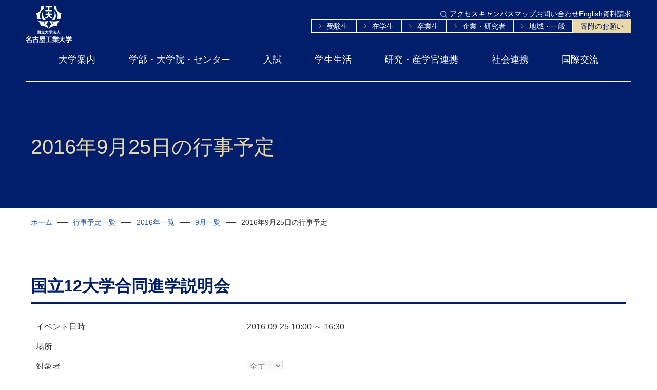

--- FILE ---
content_type: text/html; charset=UTF-8
request_url: https://www.nitech.ac.jp/event/2016/09/25.html
body_size: 30007
content:
<!DOCTYPE html>
<html lang="ja">
<head>
	
<title>2016年9月25日の行事予定｜国立大学法人名古屋工業大学</title>

<meta charset="utf-8">
<meta name="robots" content="index,follow">
<meta name="viewport" content="width=device-width, initial-scale=1">
<meta name="format-detection" content="telephone=no">
<meta http-equiv="X-UA-Compatible" content="IE=edge">
<meta name="description" content="イベント日時 2016-09-25 10:00 ～ 16:30 場所 対象者 ...">
<meta name="keywords" content="名古屋工業大学,なごやこうぎょうだいがく,名工大,めいこうだい,NIT,nit,NITech,nitech,国立大学,国立大学法人,工学部,工学研究科">

<meta property="og:type" content="article">
<meta property="og:title" content="2016年9月25日の行事予定｜国立大学法人名古屋工業大学">
<meta property="og:url" content="https://www.nitech.ac.jp/event/2016/$m/$d.html">
<meta property="og:description" content="イベント日時 2016-09-25 10:00 ～ 16:30 場所 対象者 ...">
<meta property="og:image" content="https://www.nitech.ac.jp/assets/imgs/common/ogp.png">
<meta property="og:site_name" content="国立大学法人名古屋工業大学">
<meta property="og:locale" content="ja_JP">

<link href="https://cdn.jsdelivr.net/npm/bootstrap@5.3.3/dist/css/bootstrap.min.css" rel="stylesheet" integrity="sha384-QWTKZyjpPEjISv5WaRU9OFeRpok6YctnYmDr5pNlyT2bRjXh0JMhjY6hW+ALEwIH" crossorigin="anonymous">
<link rel="stylesheet" href="https://unpkg.com/scroll-hint@latest/css/scroll-hint.css">
<link href="/assets/css/base.css?20250318" rel="stylesheet">
<link href="/assets/css/common.css?20250318" rel="stylesheet">
<link href="/assets/imgs/common/favicon.ico" rel="shortcut icon">

<script src="https://ajax.googleapis.com/ajax/libs/jquery/3.7.0/jquery.min.js"></script>
<script src="https://code.jquery.com/jquery-migrate-1.4.1.min.js"></script>
<script src="https://cdn.jsdelivr.net/npm/bootstrap@5.3.0/dist/js/bootstrap.bundle.min.js"></script>
<script src="https://cdn.jsdelivr.net/npm/js-cookie@3.0.5/dist/js.cookie.min.js"></script>
<script src="https://unpkg.com/scroll-hint@latest/js/scroll-hint.min.js"></script>
<script src="/assets/js/jquery/changeFontsize.js"></script>
<script src="/assets/js/jquery/jquery.easing.js"></script>
<script src="/assets/js/jquery/changeIcon.js"></script>
<script src="/assets/js/script.js?20250318"></script>


<link href="/assets/css/kasou.css?20250318" rel="stylesheet">
<script src="/assets/js/kasou.js?20250318"></script>


<link href="/assets/css/print.css?20250318" rel="stylesheet" media="print">
	<!-- Google Tag Manager -->
<script>(function(w,d,s,l,i){w[l]=w[l]||[];w[l].push({'gtm.start':
new Date().getTime(),event:'gtm.js'});var f=d.getElementsByTagName(s)[0],
j=d.createElement(s),dl=l!='dataLayer'?'&l='+l:'';j.async=true;j.src=
'https://www.googletagmanager.com/gtm.js?id='+i+dl;f.parentNode.insertBefore(j,f);
})(window,document,'script','dataLayer','GTM-NWLLJ5M');</script>
<!-- End Google Tag Manager -->
</head>
<body id="all">
	<!-- Google Tag Manager (noscript) -->
<noscript><iframe src="https://www.googletagmanager.com/ns.html?id=GTM-NWLLJ5M"
height="0" width="0" style="display:none;visibility:hidden" title="Google Tag Manager"></iframe></noscript>
<!-- End Google Tag Manager (noscript) -->
	
		
		<p class="hidden"><a href="#gnav">ナビゲーションへジャンプする</a></p>
<p class="hidden"><a href="#maincontainer">コンテンツへジャンプする</a></p>
<header>
	<div id="headercontainer">
		<p id="logo"><a href="/"><img src="/assets/imgs/base/logo.png" alt="国立大学法人名古屋工業大学"></a></p>
		<div id="header-side">
			<div class="headerbox">
				<div class="searchbox">
					<button class="closebtn">閉じる</button>
					<div id="pcmenu-sitesearch" class="sitesearch">
                    	<script async src="https://cse.google.com/cse.js?cx=1739eeb218a174990"></script>
                    	<div class="gcse-searchbox-only"></div>
                    	
						<button class="pcmenu-sitesearch-openbtn"><img src="/assets/imgs/base/bt_search.png" alt="検索"></button>
					</div>
				</div>
            
				<noscript>
					<p class="noscript">スクリプトが無効のため使用できません。</p>
				</noscript>
				<p class="hidden">※スタイルシートが無効な為、利用ができません。</p>
				<ul id="headerlink">
					<li><a href="/access/index.html">アクセス</a></li>
                    <li><a href="/access/campusmap.html">キャンパスマップ</a></li>
					<li><a href="/contact/index.html">お問い合わせ</a></li>
					<li><a href="/eng/" lang="en">English</a></li>
					<li><a href="/examination/gakubu/request.html">資料請求</a></li>
				</ul>
			</div>
			<nav id="headersublink" aria-label="Target menu">
				<ul class="headersublink-list">
                	<li><a href="https://www.nitech.ac.jp/prospective/">受験生</a></li>
                	<li><a href="https://www.nitech.ac.jp/current/">在学生</a></li>
                	<li><a href="https://www.nitech.ac.jp/graduate/">卒業生</a></li>
                	<li><a href="https://www.nitech.ac.jp/companies/">企業・研究者</a></li>
                	<li><a href="https://www.nitech.ac.jp/general/">地域・一般</a></li>
					<li class="headersublink-item-note"><a href="/kikin/" target="_blank">寄附のお願い</a></li>
				</ul>
			</nav>
		</div>
		<nav id="gnav" aria-label="Site menu">
			<ul class="gnav-list">
				<li>
<a href="https://www.nitech.ac.jp/intro/">大学案内</a>
<div class="megamenu">
<div class="container">
<div class="megamenu-inner">
<a href="https://www.nitech.ac.jp/intro/"><p class="megamenu-title"><span class="sub-title" lang="en">About NITech</span><span class="title">大学案内</span></p></a>
</div>
<ul class="megamenu-link">
<li><a href="/intro/president/index.html">学長ごあいさつ</a></li>
<li><a href="/intro/rinen.html">名古屋工業大学憲章</a></li>
<li><a href="/intro/vision/">名古屋工業大学ビジョン</a></li>
<li><a href="/intro/about/">大学概要</a></li>
<li><a href="/intro/report.html">名古屋工業大学レポート</a></li>
<li><a href="/intro/corporative/">法人情報</a></li>
<li><a href="/intro/release/index.html">情報公開・提供</a></li>
<li><a href="/intro/saiyo/">教職員採用案内</a></li>
<li><a href="/intro/research_navi/" target="_blank">名工大 研究Navi</a></li>
<li><a href="/intro/movie.html">名工大ムービー</a></li>
<li><a href="/intro/publication.html">刊行物</a></li>
<li><a href="/intro/introduction/index.html">キャンパス紹介</a></li>
<li><a href="/intro/index.html#h-000038">その他</a></li>
</ul>
</div>
</div>
</li>

				<li>
<a href="https://www.nitech.ac.jp/edu/">学部・大学院・センター</a>
<div class="megamenu">
<div class="container">
<div class="megamenu-inner">
<a href="https://www.nitech.ac.jp/edu/"><p class="megamenu-title"><span class="sub-title" lang="en">Departments</span><span class="title">学部・大学院・センター</span></p></a>
</div>
<ul class="megamenu-link">
<li><a href="/edu/features.html">学びの特色</a></li>
<li><a href="/edu/faculty-grad.html">学部・大学院</a></li>
<li><a href="/edu/center.html">センター等</a></li>
<li><a href="https://www.lib.nitech.ac.jp/" target="_blank">図書館</a></li>
<li><a href="/edu/syllabus/">シラバス・カリキュラム</a></li>
<li><a href="/edu/policy/index.html">ポリシー</a></li>
<li><a href="/edu/tackle.html">教育取組</a></li>
<li><a href="/edu/globalization.html">教育のグローバル化</a></li>
<li><a href="/edu/ai.html">教育における生成AIの利活用について</a></li>
<li><a href="/edu/thesis_examination_criteria.html">大学院工学研究科博士後期課程学位論文審査基準</a></li>
<li><a href="/edu/hakase.html">博士学位授与申請手続き及び学位授与状況</a></li>
</ul>
</div>
</div>
</li>

				<li>
<a href="https://www.nitech.ac.jp/examination/">入試</a>
<div class="megamenu">
<div class="container">
<div class="megamenu-inner">
<a href="https://www.nitech.ac.jp/examination/"><p class="megamenu-title"><span class="sub-title" lang="en">Admissions</span><span class="title">入試</span></p></a>
</div>
<ul class="megamenu-link">
<li><a href="/examination/sokuhou/">入試速報</a></li>
<li><a href="/examination/internet/">インターネット出願</a></li>
<li><a href="/examination/gakubu/">学部入試</a></li>
<li><a href="/examination/in/">大学院入試</a></li>
<li><a href="/intro/release/edu/fee.html">入学料･授業料</a></li>
<li><a href="/examination/event/index.html">オープンキャンパス・イベント情報</a></li>
<li><a href="/prospective/activity/index.html">キラリ☆卒業生</a></li>
<li><a href="/examination/setsumeikai/">高校教諭の方へ</a></li>
<li><a href="/examination/contact.html">入試に関するお問い合わせ</a></li>
</ul>
</div>
</div>
</li>

				<li>
<a href="https://www.nitech.ac.jp/campus/">学生生活</a>
<div class="megamenu">
<div class="container">
<div class="megamenu-inner">
<a href="https://www.nitech.ac.jp/campus/"><p class="megamenu-title"><span class="sub-title" lang="en">Campus life</span><span class="title">学生生活</span></p></a>
</div>
<ul class="megamenu-link">
<li><a href="/campus/news/index.html">名工大キャンパスニュース</a></li>
<li><a href="/campus/employment/">就職・キャリア</a></li>
<li><a href="/campus/support/">経済的支援</a></li>
<li><a href="/campus/student/index.html">キャンパスライフ</a></li>
<li><a href="/campus/welfarefac.html">学生のための施設</a></li>
<li><a href="/campus/emergency/">緊急時の授業</a></li>
<li><a href="/campus/procedures/">各種手続き</a></li>
<li><a href="/current/jugyoryo.html">授業料の納付について</a></li>
<li><a href="/campus/counsel/">相談窓口</a></li>
<li><a href="/campus/challenged_support/">障害学生支援</a></li>
<li><a href="/campus/counsel/harassment/index.html">ハラスメント防止のために</a></li>
</ul>
</div>
</div>
</li>

				<li>
<a href="https://www.nitech.ac.jp/research/">研究・産学官連携</a>
<div class="megamenu">
<div class="container">
<div class="megamenu-inner">
<a href="https://www.nitech.ac.jp/research/"><p class="megamenu-title"><span class="sub-title" lang="en">Research</span><span class="title">研究・産学官連携</span></p></a>
</div>
<ul class="megamenu-link">
<li><a href="/research/news/">名工大研究活動ニュース</a></li>
<li><a href="/research/knowledge.html">研究　科学知の創出</a></li>
<li><a href="/research/search.html">研究者情報</a></li>
<li><a href="/research/prevention/">研究公正</a></li>
<li><a href="/research/project.html">研究支援活動</a></li>
<li><a href="/research/cpsystem/">産学官連携制度</a></li>
<li><a href="/research/collaboration/">産学官連携活動</a></li>
<li><a href="/research/center.html">学術推進組織（センター）</a></li>
</ul>
</div>
</div>
</li>

				<li>
<a href="https://www.nitech.ac.jp/social/">社会連携</a>
<div class="megamenu">
<div class="container">
<div class="megamenu-inner">
<a href="https://www.nitech.ac.jp/social/"><p class="megamenu-title"><span class="sub-title" lang="en">Social Cooperation</span><span class="title">社会連携</span></p></a>
</div>
<ul class="megamenu-link">
<li><a href="/social/course/">公開講座案内</a></li>
<li><a href="/examination/setsumeikai/">高校教諭の方へ</a></li>
<li><a href="/social/kengaku.html">中学生の大学見学</a></li>
<li><a href="/social/kengyo.html">名古屋工業大学教職員へ兼業を依頼する方へ</a></li>
<li><a href="/social/research-student.html">研究生・科目等履修生及び聴講生の受入れ</a></li>
<li><a href="/social/bp.html">職業実践力育成プログラム(BP)</a></li>
<li><a href="/social/advertising/index.html">広告掲載関連事業</a></li>
<li><a href="/social/environment/">環境への取組</a></li>
<li><a href="/social/agreement.html">協定締結先一覧</a></li>
<li><a href="/social/public.html">公益通報制度</a></li>
</ul>
</div>
</div>
</li>

				<li>
<a href="https://www.nitech.ac.jp/int/">国際交流</a>
<div class="megamenu">
<div class="container">
<div class="megamenu-inner">
<a href="https://www.nitech.ac.jp/int/"><p class="megamenu-title"><span class="sub-title" lang="en">Global</span><span class="title">国際交流</span></p></a>
</div>
<ul class="megamenu-link">
<li><a href="/int/news/">国際交流・留学ニュース</a></li>
<li><a href="/int/senryaku.html">名古屋工業大学国際戦略</a></li>
<li><a href="/int/suisin.html">国際交流推進体制</a></li>
<li><a href="/int/gakujutsu_guideline.html">学術交流協定の締結に関するガイドライン</a></li>
<li><a href="/int/kiroku/">国際交流イベント・訪問情報</a></li>
<li><a href="/int/kyoutei.html" target="_blank">学術交流協定校</a></li>
<li><a href="/int/office.html">海外拠点</a></li>
<li><a href="/int/alumni/">海外同窓会</a></li>
<li><a href="/int/program.html">国際教育・国際連携プログラム</a></li>
<li><a href="/int/staff_exchange.html">教職員の国際交流</a></li>
<li><a href="/int/abroad/">海外留学</a></li>
<li><a href="/int/welcome/">名工大への留学</a></li>
<li><a href="/int/information/">留学生向け情報</a></li>
<li><a href="/int/data/">国際交流データ</a></li>
</ul>
</div>
</div>
</li>

			</ul>
		</nav>
		<div class="pc-hidden sp-header">
			<div class="sp-header-box">
				<a href="" class="sp-header-menubtn">
					<span class="sp-header-menubtn-icon">
						<span></span>
						<span></span>
						<span></span>
					</span>
					メニュー
				</a>
				<a href="/eng/" class="sp-header-langbtn">
					<img src="/assets/imgs/base/ic_lang.png" alt="言語" class="sp-header-langbtn-icon">
                	<span lang="en">English</span>
				</a>
			</div>
			<div class="sp-header-searchbox">
                <script async src="https://cse.google.com/cse.js?cx=1739eeb218a174990"></script>
                <div class="gcse-searchbox-only"></div>
                
			</div>
		</div>
		<!--　スマホ版メニューstart　-->
		<div id="spmenu" class="close">
			<div id="spmenu-header">
				<div id="spmenu-logo"><a href="/"><img src="/assets/imgs/base/logo.png" alt="国立大学法人名古屋工業大学"></a></div>
				<div class="spmenu-btn-close" lang="en"><span></span><span></span>Close</div>
			</div>
			<nav id="spmenu-gnav" aria-label="Menu for smartphones">
				<ul class="spmenu-gnav-list">
				<li>
<h2 class="spmenu-parent">大学案内</h2>
<div class="spmenu-child">
<ul class="spmenu-child-link">
<li><a href="https://www.nitech.ac.jp/intro/">大学案内<span lang="en">TOP</span></a></li>
<li><a href="/intro/president/index.html">学長ごあいさつ</a></li>
<li><a href="/intro/rinen.html">名古屋工業大学憲章</a></li>
<li><a href="/intro/vision/">名古屋工業大学ビジョン</a></li>
<li><a href="/intro/about/">大学概要</a></li>
<li><a href="/intro/report.html">名古屋工業大学レポート</a></li>
<li><a href="/intro/corporative/">法人情報</a></li>
<li><a href="/intro/release/index.html">情報公開・提供</a></li>
<li><a href="/intro/saiyo/">教職員採用案内</a></li>
<li><a href="/intro/research_navi/" target="_blank">名工大 研究Navi</a></li>
<li><a href="/intro/movie.html">名工大ムービー</a></li>
<li><a href="/intro/publication.html">刊行物</a></li>
<li><a href="/intro/introduction/index.html">キャンパス紹介</a></li>
<li><a href="/intro/index.html#h-000038">その他</a></li>
</ul>
</div>
</li>

				<li>
<h2 class="spmenu-parent">学部・大学院・センター</h2>
<div class="spmenu-child">
<ul class="spmenu-child-link">
<li><a href="https://www.nitech.ac.jp/edu/">学部・大学院・センター<span lang="en">TOP</span></a></li>
<li><a href="/edu/features.html">学びの特色</a></li>
<li><a href="/edu/faculty-grad.html">学部・大学院</a></li>
<li><a href="/edu/center.html">センター等</a></li>
<li><a href="https://www.lib.nitech.ac.jp/" target="_blank">図書館</a></li>
<li><a href="/edu/syllabus/">シラバス・カリキュラム</a></li>
<li><a href="/edu/policy/index.html">ポリシー</a></li>
<li><a href="/edu/tackle.html">教育取組</a></li>
<li><a href="/edu/globalization.html">教育のグローバル化</a></li>
<li><a href="/edu/ai.html">教育における生成AIの利活用について</a></li>
<li><a href="/edu/thesis_examination_criteria.html">大学院工学研究科博士後期課程学位論文審査基準</a></li>
<li><a href="/edu/hakase.html">博士学位授与申請手続き及び学位授与状況</a></li>
</ul>
</div>
</li>

				<li>
<h2 class="spmenu-parent">入試</h2>
<div class="spmenu-child">
<ul class="spmenu-child-link">
<li><a href="https://www.nitech.ac.jp/examination/">入試<span lang="en">TOP</span></a></li>
<li><a href="/examination/sokuhou/">入試速報</a></li>
<li><a href="/examination/internet/">インターネット出願</a></li>
<li><a href="/examination/gakubu/">学部入試</a></li>
<li><a href="/examination/in/">大学院入試</a></li>
<li><a href="/intro/release/edu/fee.html">入学料･授業料</a></li>
<li><a href="/examination/event/index.html">オープンキャンパス・イベント情報</a></li>
<li><a href="/prospective/activity/index.html">キラリ☆卒業生</a></li>
<li><a href="/examination/setsumeikai/">高校教諭の方へ</a></li>
<li><a href="/examination/contact.html">入試に関するお問い合わせ</a></li>
</ul>
</div>
</li>

				<li>
<h2 class="spmenu-parent">学生生活</h2>
<div class="spmenu-child">
<ul class="spmenu-child-link">
<li><a href="https://www.nitech.ac.jp/campus/">学生生活<span lang="en">TOP</span></a></li>
<li><a href="/campus/news/index.html">名工大キャンパスニュース</a></li>
<li><a href="/campus/employment/">就職・キャリア</a></li>
<li><a href="/campus/support/">経済的支援</a></li>
<li><a href="/campus/student/index.html">キャンパスライフ</a></li>
<li><a href="/campus/welfarefac.html">学生のための施設</a></li>
<li><a href="/campus/emergency/">緊急時の授業</a></li>
<li><a href="/campus/procedures/">各種手続き</a></li>
<li><a href="/current/jugyoryo.html">授業料の納付について</a></li>
<li><a href="/campus/counsel/">相談窓口</a></li>
<li><a href="/campus/challenged_support/">障害学生支援</a></li>
<li><a href="/campus/counsel/harassment/index.html">ハラスメント防止のために</a></li>
</ul>
</div>
</li>

				<li>
<h2 class="spmenu-parent">研究・産学官連携</h2>
<div class="spmenu-child">
<ul class="spmenu-child-link">
<li><a href="https://www.nitech.ac.jp/research/">研究・産学官連携<span lang="en">TOP</span></a></li>
<li><a href="/research/news/">名工大研究活動ニュース</a></li>
<li><a href="/research/knowledge.html">研究　科学知の創出</a></li>
<li><a href="/research/search.html">研究者情報</a></li>
<li><a href="/research/prevention/">研究公正</a></li>
<li><a href="/research/project.html">研究支援活動</a></li>
<li><a href="/research/cpsystem/">産学官連携制度</a></li>
<li><a href="/research/collaboration/">産学官連携活動</a></li>
<li><a href="/research/center.html">学術推進組織（センター）</a></li>
</ul>
</div>
</li>

				<li>
<h2 class="spmenu-parent">社会連携</h2>
<div class="spmenu-child">
<ul class="spmenu-child-link">
<li><a href="https://www.nitech.ac.jp/social/">社会連携<span lang="en">TOP</span></a></li>
<li><a href="/social/course/">公開講座案内</a></li>
<li><a href="/examination/setsumeikai/">高校教諭の方へ</a></li>
<li><a href="/social/kengaku.html">中学生の大学見学</a></li>
<li><a href="/social/kengyo.html">名古屋工業大学教職員へ兼業を依頼する方へ</a></li>
<li><a href="/social/research-student.html">研究生・科目等履修生及び聴講生の受入れ</a></li>
<li><a href="/social/bp.html">職業実践力育成プログラム(BP)</a></li>
<li><a href="/social/advertising/index.html">広告掲載関連事業</a></li>
<li><a href="/social/environment/">環境への取組</a></li>
<li><a href="/social/agreement.html">協定締結先一覧</a></li>
<li><a href="/social/public.html">公益通報制度</a></li>
</ul>
</div>
</li>

				<li>
<h2 class="spmenu-parent">国際交流</h2>
<div class="spmenu-child">
<ul class="spmenu-child-link">
<li><a href="https://www.nitech.ac.jp/int/">国際交流<span lang="en">TOP</span></a></li>
<li><a href="/int/news/">国際交流・留学ニュース</a></li>
<li><a href="/int/senryaku.html">名古屋工業大学国際戦略</a></li>
<li><a href="/int/suisin.html">国際交流推進体制</a></li>
<li><a href="/int/gakujutsu_guideline.html">学術交流協定の締結に関するガイドライン</a></li>
<li><a href="/int/kiroku/">国際交流イベント・訪問情報</a></li>
<li><a href="/int/kyoutei.html" target="_blank">学術交流協定校</a></li>
<li><a href="/int/office.html">海外拠点</a></li>
<li><a href="/int/alumni/">海外同窓会</a></li>
<li><a href="/int/program.html">国際教育・国際連携プログラム</a></li>
<li><a href="/int/staff_exchange.html">教職員の国際交流</a></li>
<li><a href="/int/abroad/">海外留学</a></li>
<li><a href="/int/welcome/">名工大への留学</a></li>
<li><a href="/int/information/">留学生向け情報</a></li>
<li><a href="/int/data/">国際交流データ</a></li>
</ul>
</div>
</li>

				</ul>
			</nav>
			<div id="spmenu-side">
            	<div class="spmenu-box">
	            	<nav id="spmenu-sublink" aria-label="Target menu for smartphones">
						<ul class="spmenu-sublink-list">
							<li><a href="https://www.nitech.ac.jp/prospective/"><span>受験生</span></a></li>
							<li><a href="https://www.nitech.ac.jp/current/"><span>在学生</span></a></li>
							<li><a href="https://www.nitech.ac.jp/graduate/"><span>卒業生</span></a></li>
							<li><a href="https://www.nitech.ac.jp/companies/"><span>企業・研究者</span></a></li>
							<li><a href="https://www.nitech.ac.jp/general/"><span>地域・一般</span></a></li>
							<li class="spmenu-sublink-item-note"><a href="/kikin/" target="_blank">寄附のお願い</a></li>
						</ul>
					</nav>
					<div id="spmenu-sitesearch">
                    	<script async src="https://cse.google.com/cse.js?cx=1739eeb218a174990"></script>
                    	<div class="gcse-searchbox-only"></div>
                    	
					</div>
					<ul id="spmenu-link">
						<li><a href="/access/index.html">アクセス</a></li>
                        <li><a href="/access/campusmap.html">キャンパスマップ</a></li>
						<li><a href="/contact/index.html">お問い合わせ</a></li>
						<li><a href="/eng/" lang="en">English</a></li>
						<li><a href="/examination/gakubu/request.html">資料請求</a></li>
					</ul>
				</div>
			</div>
		</div>
	<!--　スマホ版メニューend　-->
	</div>
</header>		
	

	<main id="maincontainer">
		<article id="maincontents">
			<div id="mainvisualcontainer">
	<div class="mv-intro container" id="mainvisual">
		
			<h1>2016年9月25日の行事予定</h1>
			
		
	</div>
</div>
			
			<nav class="pannav-area container" aria-label="Breadcrumbs">
	<ul class="pannavi">
		
    		<li><a href="/">ホーム</a></li><li><a href="../../index.html">行事予定一覧</a></li><li><a href="../">2016年一覧</a></li><li><a href="index.html">9月一覧</a></li><li>2016年9月25日の行事予定</li>
		
	</ul>
</nav>
			
			<div id="main" class="container">
				

	<div class="clear" id="m004925">
		<h2 class="mt0">国立12大学合同進学説明会</h2>
		<table>
<tbody>
<tr>
<td>イベント日時</td>
<td>2016-09-25 10:00 ～ 16:30</td>
</tr>
<tr>
<td>場所</td>
<td></td>
</tr>
<tr>
<td>対象者</td>
<td><select disabled="disabled">
<option value="global">学内外</option>
<option value="local">学内</option>
<option value="student">学生</option>
<option value="staff">教職員</option>
<option value="visitor">来学者</option>
<option selected="selected" value="all">全て</option>
</select></td>
</tr>
</tbody>
</table>
<p><br> <br><br> <a href="https://www.nitech.ac.jp/event/upimg2043238533037613012.jpg"><img width="540" src="https://www.nitech.ac.jp/event/upimg2043238533037613012.jpg" border="0"></a> <br><br> <small> <br> </small></p>
		
	</div>


<hr />

<p><a href="../../index.html">行事予定一覧へ戻る</a></p>

			</div>
			
			<nav class="pannav-area container" aria-label="Breadcrumbs">
	<ul class="pannavi">
		
    		<li><a href="/">ホーム</a></li><li><a href="../../index.html">行事予定一覧</a></li><li><a href="../">2016年一覧</a></li><li><a href="index.html">9月一覧</a></li><li>2016年9月25日の行事予定</li>
		
	</ul>
</nav>
			
			
		</article>
	</main>
	
	
	
		<aside id="subcontainer">
			<nav id="subcontents" class="container" aria-label="Category menu">
				<ul id="submenu">
<li><a href="https://www.nitech.ac.jp/event/2026/">2026年</a></li>
<li><a href="https://www.nitech.ac.jp/event/2025/">2025年</a></li>
<li><a href="https://www.nitech.ac.jp/event/2024/">2024年</a></li>
<li><a href="https://www.nitech.ac.jp/event/2023/">2023年</a></li>
<li><a href="https://www.nitech.ac.jp/event/2022/">2022年</a></li>
<li><a href="https://www.nitech.ac.jp/event/2021/">2021年</a></li>
<li><a href="https://www.nitech.ac.jp/event/2020/">2020年</a></li>
<li><a href="https://www.nitech.ac.jp/event/2019/">2019年</a></li>
<li><a href="https://www.nitech.ac.jp/event/2018/">2018年</a></li>
<li><a href="https://www.nitech.ac.jp/event/2017/">2017年</a></li>
<li><a href="https://www.nitech.ac.jp/event/2016/">2016年</a></li>
</ul>

			</nav>
		</aside>
	
	
		<footer id="footercontainer">
	<div id="pagetop">
		<a href="#all">ページトップへ戻る</a>
	</div>
	<div class="footer-upper">
		<div class="container">
			<div class="footer-area01">
				<div class="footer-link">
					<ul>
                    	<li><a href="https://www.nitech.ac.jp/intro/">大学案内</a></li>
                    	<li><a href="https://www.nitech.ac.jp/edu/">学部・大学院・センター</a></li>
                    	<li><a href="https://www.nitech.ac.jp/examination/">入試</a></li>
                    	<li><a href="https://www.nitech.ac.jp/campus/">学生生活</a></li>
                    	<li><a href="https://www.nitech.ac.jp/research/">研究・産学官連携</a></li>
                    	<li><a href="https://www.nitech.ac.jp/social/">社会連携</a></li>
                    	<li><a href="https://www.nitech.ac.jp/int/">国際交流</a></li>
					</ul>
					<ul>
	                	<li><a href="https://www.nitech.ac.jp/prospective/">受験生</a></li>
	                	<li><a href="https://www.nitech.ac.jp/current/">在学生</a></li>
	                	<li><a href="https://www.nitech.ac.jp/graduate/">卒業生</a></li>
	                	<li><a href="https://www.nitech.ac.jp/companies/">企業・研究者</a></li>
	                	<li><a href="https://www.nitech.ac.jp/general/">地域・一般</a></li>
					</ul>
					<ul>
						<li><a href="/access/index.html">アクセス</a></li>
						<li><a href="/contact/index.html">お問い合わせ</a></li>
						<li><a href="/examination/gakubu/request.html">資料請求</a></li>
						<li><a href="/kikin/" target="_blank">寄附のお願い</a></li>
					</ul>
				</div>
				<div class="footer-sublink01">
                
                	
                		<ul>
	<li><a href="/intro/release/index.html">情報公開・提供</a></li>
	<li><a href="/intro/release/edu/index.html">教育情報の公表</a></li>
	<li><a href="/intro/release/estimation/index.html">評価に関する情報</a></li>
	<li><a href="https://www.nitech.ac.jp/research/search.html">研究者情報</a></li>
	<li><a href="https://nitech.repo.nii.ac.jp/?page=1&amp;size=20&amp;sort=custom_sort&amp;search_type=0&amp;q=0" target="_blank">学術機関リポジトリ</a></li>
	<li><a href="/intro/saiyo/index.html">教職員採用案内</a></li>
</ul>
            		
            	
				</div>
			</div>
			<ul class="footer-sns">
				<li class="footer-sns-x"><a href="https://twitter.com/nitechofficial" target="_blank"><img src="/assets/imgs/base/ic_x.png" alt="X">名古屋工業大学 X</a></li>
				<li class="footer-sns-youtube"><a href="https://www.youtube.com/user/nitechofficial" target="_blank"><img src="/assets/imgs/base/ic_youtube.png" alt="YouTube">名古屋工業大学 YouTube</a></li>
			</ul>
		</div>
	</div>
	<div class="footer-bottom container">
		<div class="footerbox">
			<a href="/" class="logo"><img src="/assets/imgs/base/logo02.png" alt="国立大学法人名古屋工業大学"></a>
			<p class="footer-address">国立大学法人 名古屋工業大学<span class="footer-address-text">〒466-8555 名古屋市昭和区御器所町</span></p>
		</div>
		<div class="footerbox02">
			<ul class="display-change">
				<li><a href="" id="btnSP">スマートフォン表示</a></li>
				<li><a href="" id="btnPC">PC表示</a></li>
			</ul>
			<ul class="footer-sublink02">
				<li><a href="/policy/index.html">当サイトについて</a></li>
				<li><a href="/policy/privacy.html">個人情報保護方針</a></li>
				<li><a href="/sitemap/index.html">サイトマップ</a></li>
			</ul>
		</div>
	</div>
	<div class="container">
		<div class="copyright">
			<p lang="en">© 2025 Nagoya Institute of Technology. <br class="pc-hidden">All rights reserved.</p>
		</div>
	</div>
</footer>	

<script src="https://cdnjs.cloudflare.com/ajax/libs/image-map-resizer/1.0.10/js/imageMapResizer.min.js"></script>
<script>
  imageMapResize();
</script>
</body>
</html>

--- FILE ---
content_type: text/css
request_url: https://www.nitech.ac.jp/assets/css/base.css?20250318
body_size: 48328
content:
@charset "utf-8";
/*-------------------------------------------------*/
/*(C) A.C.Planet Inc. All rights reserved.*/
/*--------------------------------------------------*/

/*default
----------------------------------------*/

@import url('https://fonts.googleapis.com/css2?family=Jost:ital,wght@0,100..900;1,100..900&display=swap');
:root{
	--main-color:#001E6A;
	--sub-color01:#CB9F51;
	--sub-color02:#e7d7a9;
	--sub-color03:#015d6a;
	--sub-color04:#1f55ac;
	--bg-color01:#daeaf0;
	--bg-color02:#F2F2F2;
	--danger-color:#BC152F;
}
html{
	font-size: 100%;
}

html:has(body.font-large){
	font-size: 125%;
}
html:has(body.font-small){
	font-size: 90%;
}
body {
	font-family: "游ゴシック体", "YuGothic", "游ゴシック Medium", "Yu Gothic Medium", "游ゴシック", "Yu Gothic", "ヒラギノ角ゴシック" , "Hiragino Sans" ,"Hiragino Kaku Gothic ProN" , "ＭＳ Ｐゴシック", "MS PGothic", sans-serif;
	/*font-family: "BIZ UDGothic", "ＭＳ Ｐゴシック", "MS PGothic", sans-serif;*/
	line-height: 1.5em;
	color: #333333;
	background-color: #FFFFFF;
	width: 100%;
}
@media screen and (max-width: 991px) {
	body.menu-open{
		overflow:hidden;
	}
}
@media screen and (max-width: 768px) {
	html{
		font-size: 14px;
	}
}
/*Link Config
----------------------------------------*/
a, a img, article {
	-webkit-transition: background 0.3s linear, color 0.3s linear, opacity 0.3s linear;
	transition: background 0.3s linear, color 0.3s linear, opacity 0.3s linear;
	outline: none;
}
a{
	word-break:break-word;
}
a:link {
	color: var(--main-color);
	text-decoration: underline;
}
a:visited {
	color: #666666;
}
a:active {
	color: #003399;
}
a:hover {
	color: var(--main-color);
	text-decoration: none;
}
a:hover img {
	filter: alpha(opacity=70); /* IE7以下用 */
	-ms-filter: “alpha(opacity=70)”; /* IE8用 */
	opacity: 0.7; /* Firefox 1.5以上, Opera, Safari用 */
}
table thead th a:link, table thead th a:visited {
	color: #FFF;
}
table thead th a:hover {
	text-decoration: none;
	color: #EFEFEF;
}
a:focus{
	outline: auto;
	outline: 5px auto -webkit-focus-ring-color;
    outline-offset: -2px;
}
/*ClearFix
----------------------------------------*/
/* For modern browsers */
.clear:before, .clear:after {
	content: "";
	display: table;
}
.clear:after {
	clear: both;
}
/* For IE 6/7 (trigger hasLayout) */
.clear {
	zoom: 1;
}
.hidden {
	display: none;
}
.pc-hidden {
	display: none;
}
.sp-hidden {
	display: block;
}
 @media screen and (max-width: 768px) {
	.pc-hidden {
		display: block;
	}
	.sp-hidden {
		display: none;
	}
}
.block {
	display: block;
}
.inline {
	display: inline;
}

#hiddenlink {
	margin-right: auto;
	display: none;	padding-left:20px;
	padding-right: 20px;
}
header img,
footer img{
	max-width:100%;
	width:100%;
}
.container{
	width: 1200px;
    max-width: 100%;
    margin-left: auto;
    margin-right: auto;
	padding-left:20px;
	padding-right: 20px;
}

/*ヘッダ
----------------------------------------*/
body > header{
	background: var(--main-color);
}
#headercontainer{
	background:var(--main-color);
	color:#ffffff;
	padding:16px 50px 0;
	position: relative;
	z-index: 100;
}
#headercontainer a{
	color:#ffffff;
	text-decoration: none;
	display:inline-flex;
}
#headercontainer a:hover{
	text-decoration: underline;
}
#headercontainer ul{
	list-style: none;
	margin: 0;
	padding:0;
}
#headercontainer img{
	max-width: 100%;
}
#headercontainer #logo{
	position: absolute;
	width:133px;
    top: 50%;
    transform: translateY(-50%);
	transition: .3s;
}
#headercontainer #logo a:hover img{
	opacity: 1;
}
#header-side{
	display: flex;
	flex-direction: column;
    align-items: flex-end;
	font-size: 0.875rem;
	gap:15px;
}
.headerbox{
	display:flex;
	gap:30px;
    line-height: 1em;
	align-items: center;
}
.headerbox .searchbox{
	display: flex;
    z-index: 1;
}
#pcmenu-sitesearch{
	display: flex;
	height: 22px;
	padding-right: 5px;
	box-sizing: content-box;
	overflow: hidden;
	transition: .3s;
	max-width: 13px;
	background: unset;
}
#pcmenu-sitesearch:hover,
.headerbox .searchbox.is-open #pcmenu-sitesearch{
	background: #ffffff;
	max-width: 200px;
	width: 200px;
}
#pcmenu-sitesearch form{
	border: unset;
	display: none;
	margin-bottom: 0;
}
#pcmenu-sitesearch:hover form,
.headerbox .searchbox.is-open #pcmenu-sitesearch form{
	display: flex;
}
.headerbox .searchbox.is-open #pcmenu-sitesearch form {
	margin-bottom: 0;
}
.headerbox .searchbox .closebtn{
	background: var(--sub-color02);
	width:22px;
	height: 22px;
	display: none;
	position: relative;
	font-size: 0;
	cursor: pointer;
    border: unset;
    padding: unset;
}
.headerbox .searchbox .closebtn:has(+.sitesearch:hover) ,
.headerbox .searchbox.is-open .closebtn{
	display: block;
}
.headerbox .searchbox .closebtn::before,
.headerbox .searchbox .closebtn::after{
	content: "";
	display: block;
	position: absolute;
	top: 50%;
    left: calc(50% - 3px);
	height: 1px;
	width:17px;
	background: var(--main-color);
}
.headerbox .searchbox .closebtn::before{
	transform: rotate(45deg) translate(-50% ,-50%);
    top: calc(50% + 6px);
}
.headerbox .searchbox .closebtn::after{
	transform: rotate(-45deg) translate(-50% ,-50%);
    top: calc(50% - 6px);
}
#pcmenu-sitesearch input[type="text"]{
    border: unset;
}
#pcmenu-sitesearch input[type="image"],
#pcmenu-sitesearch img{
	width:13px;
    object-fit: contain;
}

#pcmenu-sitesearch .pcmenu-sitesearch-openbtn{
	background: unset;
	padding: 0;
	border: 0;
	flex:none;
}
#pcmenu-sitesearch:hover img,
.headerbox .searchbox.is-open .sitesearch img{
	display: none;
}

#___gcse_0 {
	width: 100%;
	display: flex;
	align-items: center;
}
#___gcse_0 .gsc-control-searchbox-only {
	width: 100%;
}
#___gcse_0 table.gsc-search-box {
	margin: 0;
    border: none;
	min-height: 27px;
}
#___gcse_0 table,
#___gcse_0 table td {
	border: none;
}
#___gcse_0 table.gsc-search-box td.gsc-input,
#___gcse_0 .gsib_b {
	padding: 0;
    border: none;
}
#___gcse_0 table.gsc-search-box td {
	padding: 0;
	border: none;
}
#___gcse_0 .gsc-input-box,
#___gcse_0 .gsc-input-box table{
	margin: 0;
    border: none;
}
#___gcse_0 .gsc-input {
    font-size: 1rem;
	background: #fff!important;
}
#___gcse_0 .gsib_a {
	border: none;
	padding: 5px;
}
#___gcse_0 .gsc-search-button-v2 {
	border: none;
    background: #fff;
    /*background-repeat: no-repeat;
    background-size: contain;*/
    padding: 0px;
    max-height: 100%;
}
#___gcse_0 .gsc-search-button-v2 svg {
	fill : #333;
}
#___gcse_0 .gsst_a .gscb_a {
	color: var(--main-color);
}
.gstl_50.gssb_c {
	top: 25px!important;
	/*left: auto!important;
	right: 590px!important;*/
	background-size: 100%!important;
}
.gstl_50.gssb_c img {
	width: auto;
	max-width: 100%!important;
}

/*　検索結果画面　*/

#___gcse_3 table.gsc-search-box td,
.gsc-above-wrapper-area-container td{
	border: none;
}
#___gcse_3 .gsc-input-box {
	min-height: 38px;
	border-radius: 0;
}
#___gcse_3 .gsc-input {
	border: none;
    margin: 10px;
	padding: 0;
}
.gsc-above-wrapper-area-container {
	border: none;
}
#___gcse_3 .gsst_b {
	padding: 0 15px;
}
#___gcse_3  td.gsc-search-button {
	padding: 0;
    background: var(--main-color);
	margin-left: 20px;
}
#___gcse_3 .gsc-search-button-v2,
.gsc-search-button-v2:hover{
    border-radius: 0!important;
    background: transparent!important;
    border: none!important;
}
#___gcse_3 .gsc-input {
	margin: 0;
}

#fontsize{
	display:flex;
	margin: 0;
    align-items: center;
}
#fontsize dt{
	font-weight: normal;
	border-right:1px solid #ffffff;
	padding-right: 10px;
	margin-right: 10px;
}
#fontsize dd{
	margin: 0;
}
#fontsize-cntents{
	display:flex;
	gap:5px;
}
#fontsize-cntents li a{
	height: 20px;
	width: 20px;
	display: flex;
	justify-content: center;
	align-items: center;
}
.font-large #fontsize-cntents li a#fs1,
.font-normal #fontsize-cntents li a#fs2,
.font-small #fontsize-cntents li a#fs3{
	color:var(--main-color);
	background:#ffffff;
	border-radius: 50%;
}
#headerlink{
	display: flex;
	gap:30px;
}
.headersublink-list{
	display: flex;
	gap:5px;
}
.headersublink-list li a{
	border: 1px solid #ffffff;
	display: block;
	position: relative;
	padding: 5px 14px;
	padding-left: 30px;
	line-height: 1em;
}
.headersublink-list li a::before{
	content: "";
	width:6px;
	height:6px;
	border:1px solid var(--sub-color01);
	border-left: unset;
    border-bottom: unset;
    transform: rotate(45deg) translateX(-50%);
    display: block;
	position: absolute;
	left: 14px;
	top: calc(-1px + 50%);
	transition: .3s;
}
.headersublink-list li a::after{
	content:"";
	position:absolute;
	top:0;
	left:0;
	width:100%;
	height:100%;
	background:transparent;
	z-index:-1;
}
.headersublink-list li a:hover{
	border-color: var(--sub-color02);
}

#headercontainer .headersublink-list li a:hover{
	text-decoration: none;
	color: var(--main-color);
}
.headersublink-list li a:hover::before{
	border-color:var(--main-color);
	left: 18px;
}
.headersublink-list li a:hover::after{
	animation-name:widthAnime;
	animation-fill-mode:forwards;
	animation-duration:.3s;
	animation-timing-function:ease-in-out;
	animation-direction:normal;
	background:var(--sub-color02);
}
#headercontainer .headersublink-list li.headersublink-item-note{
	background:var(--sub-color02);
}
#headercontainer .headersublink-list li.headersublink-item-note a{
	border-color: var(--sub-color02);
	padding-left: 14px;
	color:var(--main-color);
    position: relative;
    z-index: 1;
}
.headersublink-list li.headersublink-item-note a::before{
	display: none;
}
#headercontainer .headersublink-list li.headersublink-item-note a:hover{
	border-color: #ffffff;
}
.headersublink-list li.headersublink-item-note a::after{
	background:var(--sub-color02);
}
.headersublink-list li.headersublink-item-note a:hover::after{
	background:#ffffff;
}
/*PC表示*/
@media screen and (min-width: 992px){
	#headercontainer.is-fixed{
		padding-top: 0;
		position: fixed;
		width:100%;
		z-index: 100;
		top: 0;
	}
	#headercontainer:not(.Scroll){
		padding-top:16px;
	}
	#headercontainer.Scroll{
		top:0;
	}
	#headercontainer.Scroll #logo,
	#headercontainer.Scroll #header-side{
		display: none;
	}
}
@media screen and (min-width: 768px){
	
	body.is-pc #headercontainer.is-fixed{
		padding-top: 0;
		position: fixed;
		width:100%;
		z-index: 100;
		top: 0;
	}
	body.is-pc #headercontainer:not(.Scroll){
		padding-top:16px;
	}
	body.is-pc #headercontainer.Scroll{
		top:0;
	}
	body.is-pc #headercontainer.Scroll #logo,
	body.is-pc #headercontainer.Scroll #header-side{
		display: none;
	}
}
@media screen and (max-width: 1570px) and (min-width: 1025px){
	#headercontainer #logo,
	body.is-pc #headercontainer #logo{
		transform: unset;
		top: 10px;
        width: 90px;
	}
}
@media screen and (max-width: 1024px) and (min-width: 769px){

	#headercontainer,
	body.is-pc #headercontainer{
		padding:calc(100vw / 1024 * 16) calc(100vw / 1024 * 50) 0;
	}
	#headercontainer #logo,
	body.is-pc #headercontainer #logo{
		transform: unset;
		top: calc(100vw/ 1024 * 10);
        width: calc(100vw/ 1024 * 90);
	}
	#header-side,
	body.is-pc #header-side{
		gap:calc(100vw / 1024 * 15);
		font-size: calc(100vw / 1024 * 14)
	}
	.headerbox,
	body.is-pc .headerbox{
		gap:calc(100vw / 1024 * 30);
	}
	#pcmenu-sitesearch,
	body.is-pc #pcmenu-sitesearch{
		height: calc(100vw / 1024 * 22);
		padding-right: calc(100vw / 1024 * 5);
		max-width: calc(100vw / 1024 * 13);
	}
	#pcmenu-sitesearch:hover,
	.headerbox .searchbox.is-open #pcmenu-sitesearch,
	body.is-pc #pcmenu-sitesearch:hover,
	body.is-pc .headerbox .searchbox.is-open #pcmenu-sitesearch{
		max-width: calc(100vw / 1024 * 200);
	}
	.headerbox .searchbox .closebtn,
	body.is-pc .headerbox .searchbox .closebtn{
		width:calc(100vw / 1024 * 22);
		height: calc(100vw / 1024 * 22);
	}
	.headerbox .searchbox .closebtn::before,
	.headerbox .searchbox .closebtn::after,
	body.is-pc .headerbox .searchbox .closebtn::before,
	body.is-pc .headerbox .searchbox .closebtn::after{
		left: calc(50% - (100vw / 1024 * 3));
		width:calc(100vw / 1024 * 17);
	}
	.headerbox .searchbox .closebtn::before,
	body.is-pc .headerbox .searchbox .closebtn::before{
		top: calc(50% + (100vw / 1024 * 6));
	}
	.headerbox .searchbox .closebtn::after,
	body.is-pc .headerbox .searchbox .closebtn::after{
		top: calc(50% - (100vw / 1024 * 6));
	}
	#pcmenu-sitesearch input[type="image"],
	#pcmenu-sitesearch img,
	body.is-pc #pcmenu-sitesearch input[type="image"],
	body.is-pc #pcmenu-sitesearch img{
		width:calc(100vw / 1024 * 13);
	}
	#fontsize dt,
	body.is-pc #fontsize dt{
		padding-right: calc(100vw / 1024 * 10);
		margin-right: calc(100vw / 1024 * 10);
	}
	#fontsize-cntents,
	body.is-pc #fontsize-cntents{
		gap:calc(100vw / 1024 * 5);
	}
	#fontsize-cntents li a,
	body.is-pc #fontsize-cntents li a{
		height: calc(100vw / 1024 * 20);
		width: calc(100vw / 1024 * 20);
	}
	#headerlink,
	body.is-pc #headerlink{
		gap:calc(100vw / 1024 * 30);
	}
	.headersublink-list,
	body.is-pc .headersublink-list{
		gap:calc(100vw / 1024 * 5);
	}
	.headersublink-list li a,
	body.is-pc .headersublink-list li a{
		padding: calc(100vw / 1024 * 5) calc(100vw / 1024 * 14);
		padding-left: calc(100vw / 1024 * 30);
	}
	.headersublink-list li a::before,
	body.is-pc .headersublink-list li a::before{
		width:calc(100vw / 1024 * 6);
		height:calc(100vw / 1024 * 6);
		left: calc(100vw / 1024 * 14);
	}
	.headersublink-list li a:hover::before,
	body.is-pc .headersublink-list li a:hover::before{
		left: calc(100vw / 1024 * 18);
	}
	#headercontainer .headersublink-list li.headersublink-item-note a,
	body.is-pc #headercontainer .headersublink-list li.headersublink-item-note a{
		padding-left: calc(100vw / 1024 * 14);
	}
}
@media screen and (max-width: 991px) and (min-width: 769px){

	body:not(.is-pc) #headercontainer{
		width:170px;
		height:150px;
		padding: 0;
		display: flex;
		justify-content: center;
		position: absolute;
		top: 0;
		left: 0;
		z-index: 100;
	}
	body:not(.is-pc) #headercontainer #logo{
		padding:10px;
		width:auto;
        max-width: 133px;
		top: 50%;
		transform: translateY(-50%);
	}
	body:not(.is-pc) #header-side{
		display: none; 
	}
	body:not(.is-pc) #gnav{
		display: none; 
	}
	body:not(.is-pc) header{
		min-height: unset !important;
	}
}
@media screen and (max-width: 768px) {
	/*768px以下のis-pc用にmax-width:991pxを再設定*/
	#headercontainer{
		width:170px;
		height:150px;
		padding: 0;
		display: flex;
		justify-content: center;
		position: absolute;
		top: 0;
		left: 0;
		z-index: 100;
	}
	#headercontainer #logo{
		padding:10px;
		width:auto;
        max-width: 133px;
	}
	#header-side{
		display: none; 
	}
	#gnav{
		display: none; 
	}
	header{
		min-height: unset !important;
	}
	/*再設定:終了*/
}
@media screen and (max-width: 576px) {
	#headercontainer{
		width:110px;
		height:90px;
	}
	#headercontainer #logo {
        padding: 15px;
        width: auto;
        max-width: 133px;
    }
}

/*.gnav-list*/
#headercontainer .gnav-list{
	display: flex;
	max-width: 1300px;
	justify-content: space-evenly;
	margin: 0 auto;
}
.gnav-list > li{
	text-align: center;
	margin-top: 40px;
}

.gnav-list > li > a{
	font-size: 1.1rem;
	/*margin:40px 25px 30px;*/
	display: block;
	position: relative;
	margin-bottom: 30px;
}
#headercontainer .gnav-list li > a:hover{
	color:var(--sub-color02);
	text-decoration: none;
}
#headercontainer .gnav-list > li > a::after{
	content: "";
    width: 2px;
    height: 0;
    left: 50%;
    transform: translateX(-50%);
    top: calc(100% + 11px);
    display: block;
    position: absolute;
    background: var(--sub-color02);
    z-index: 101;
	transition: .3s;
}
/*#headercontainer .gnav-list > li:hover > a::after{*/
#headercontainer .gnav-list > li.is-hover > a::after{
    height: 40px;
}
#headercontainer .gnav-list > li.is-current > a{
	color:var(--sub-color02);
}
.gnav-list > li.is-current > a::before{
	content: "";
	display: block;
	position: absolute;
	width:10px;
	height: 10px;
	border-radius: 50%;
	background: var(--sub-color02);
	top:-20px;
	left: 50%;
	transform: translateX(-50%);
}
.megamenu{
	position: absolute;
    width: 100%;
    z-index: 100;
    background: var(--main-color);
    left: 0;
	text-align: left;
	padding:70px 50px;
}
.megamenu::before{
	content: "";
	display: block;
	position: absolute;
	top: 0;
	height: 1px;
    width: calc(100vw - 100px);
    left: 50%;
    /* z-index: 101; */
    background: #ffffff;
    transform: translateX(-50%);
}
.megamenu-inner a:hover{
	text-decoration:none !important;
}
.megamenu .container{
	display: flex;
}
.megamenu h2,
.megamenu .megamenu-title{
	font-size: 1.5625rem;
	display: inline-flex;
	flex-direction: column;
	gap:5px;
	position: relative;
    align-items: flex-start;
	line-height:1.2;
}
.megamenu h2 .title,
.megamenu .megamenu-title .title{
	position: relative;
	padding-bottom: 8px;
}
.megamenu h2 .title::after,
.megamenu .megamenu-title .title::after{
	content: "";
	height: 2px;
	width:100%;
	position: absolute;
	bottom:0;
	background: var(--sub-color02);
	display: block;
}
.megamenu h2:hover,
.megamenu .megamenu-title:hover{
	color:var(--sub-color02);
}
.megamenu h2:hover  .title::after,
.megamenu .megamenu-title:hover  .title::after{
	animation-name: widthAnime;
	animation-fill-mode:forwards;
	animation-duration:.3s;
	animation-timing-function:ease;
	animation-direction:normal;
}
@keyframes widthAnime{
  0% {
    width:0;
  }

  100% {
    width: 100%;
  }
}
.megamenu h2 .sub-title,
.megamenu .megamenu-title .sub-title{
	color:var(--sub-color02);
	font-size: 0.875rem;
	font-family: "Jost", sans-serif;
	font-optical-sizing: auto;
	font-weight: 500;
}
.megamenu h2 .title:first-letter,
.megamenu .megamenu-title .title:first-letter{
	color:var(--sub-color02);
}
.megamenu-inner{
	width: 320px;
	padding-right: 1em;
}
.megamenu-link{
	flex: 1;
	display: flex;
	flex-wrap: wrap;
	gap: 20px 0;
}
.megamenu-link li{
	width: calc(100% / 3);
	padding-right: 1em;
}
.megamenu-link li a{
	position: relative;
	display: inline-block;
	padding-left: 35px;
}
.megamenu-link li a::before{
	content: "";
	position: absolute;
	width:23px;
	height: 23px;
	border-radius: 50%;
	background: var(--sub-color02);
	top: 1px;
	left: 0;
	transition: .3s;
}

.megamenu-link li a::after{
	content: "";
	left:8px;
	background: url('../../imgs/base/ic_arrow_blue.png') no-repeat center;
	width:7px;
	height: 7px;
	background-size: cover;
	display: inline-block;
    position: absolute;
    top: 9px;
	transition: .3s;
}
.megamenu-link li a:hover::before{
	left: 5px;
}
.megamenu-link li a:hover::after{
	left: 13px;
}
/*.gnav-list > li > a + .megamenu,
.UpMove .gnav-list > li:hover > a + .megamenu{*/
.gnav-list > li > a + .megamenu,
.UpMove .gnav-list > li.is-hover > a + .megamenu{
	visibility: hidden;
	opacity: 0;
	max-height: 0;
	 /*アニメーション設定*/
	transition: all .3s;
	overflow: hidden;
	transition-delay: .1s;
}
/*.gnav-list > li:hover > a + .megamenu*/
.gnav-list > li.is-hover > a + .megamenu{
	visibility: visible;
	opacity: 1;
	max-height: unset;
}

@media screen and (max-width: 1024px) and (min-width: 768px){
	#headercontainer .gnav-list{
		max-width: calc(100vw / 1024 * 1300);
	}
	.gnav-list > li{
		margin-top: calc(100vw / 1024 * 40);
	}

	.gnav-list > li > a{
		margin-bottom: calc(100vw / 1024 * 30);
		font-size: calc(100vw/ 1024 * 17.6);
	}
	#headercontainer .gnav-list > li > a::after{
		width: calc(100vw / 1024 * 2);
		top: calc(100% + (100vw / 1024 * 11));
	}
	/*#headercontainer .gnav-list > li:hover > a::after*/
	#headercontainer .gnav-list > li.is-hover > a::after{
		height: calc(100vw / 1024 * 40);
	}
	.gnav-list > li.is-current > a::before{
		width:calc(100vw / 1024 * 10);
		height: calc(100vw / 1024 * 10);
		top:-calc(100vw / 1024 * 20);
	}
	.megamenu{
		padding:calc(100vw / 1024 * 70) calc(100vw / 1024 * 50);
	}
	.megamenu::before{
		width: calc(100vw - (100vw / 1024 * 100));
	}
	.megamenu h2,
	.megamenu .megamenu-title{
		gap:calc(100vw / 1024 * 5);
		font-size: calc(100vw /1024 * 25);
	}
	.megamenu h2 .title,
	.megamenu .megamenu-title .title{
		padding-bottom: calc(100vw / 1024 * 8);
	}
	.megamenu-inner{
		/*width: calc(100vw / 1024 * 320);*/
		width: calc(100% / 4);
	}
	.megamenu-link{
		gap: calc(100vw / 1024 * 20) 0;
		font-size: calc(100vw/1024 * 16);
	}
	.megamenu-link li a{
		padding-left: calc(100vw / 1024 * 35);
	}
	.megamenu-link li a::before{
		width:calc(100vw / 1024 * 23);
		height: calc(100vw / 1024 * 23);
		top: calc(100vw / 1024 * 1);
	}

	.megamenu-link li a::after{
		left:calc(100vw / 1024 * 8);
		width:calc(100vw / 1024 * 7);
		height: calc(100vw / 1024 * 7);
		top: calc(100vw / 1024 * 9);
	}
	.megamenu-link li a:hover::before{
		left: calc(100vw / 1024 * 5);
	}
	.megamenu-link li a:hover::after{
		left: calc(100vw / 1024 * 13);
	}	
}

/*SPヘッダー*/
@media screen and (max-width: 991px){
	body:not(.is-pc) header{
		padding-top: 0!important;
	}
	.sp-header{
		background:var(--main-color);
		color:#ffffff;
		font-size: 1rem;
		position: fixed;
		bottom: 0;
		padding: calc(100vw / 991 * 15) calc(100vw / 991 * 10);
		width:100%;
		left: 0;
		display: flex;
		align-items: center;
        justify-content: space-between;
        gap: calc(100vw / 991* 30);
	}
	
	body.is-pc .sp-header{
		display: none !important;
	}
	.sp-header-box{
		display: flex;
		align-items: center;
		gap:calc(100vw / 991 * 30);
	}
	.sp-header-menubtn{
		display: flex;
		align-items: center;
		gap:calc(100vw / 991 * 8);
		cursor: pointer;
	}
	.sp-header-menubtn-icon{
		width:calc(100vw / 991 * 19);
		height:calc(100vw / 991 * 10);
		position: relative;
		display: block;
	}
	.sp-header-menubtn-icon span{
		width:100%;
		height: 1px;
		background: #ffffff;
		display: block;
		position: absolute;
		top: 0;
	}
	.sp-header-menubtn-icon span:nth-child(2){
		top: 50%;
		transform: translateY(-50%);
	}
	.sp-header-menubtn-icon span:last-child{
		top: unset;
		bottom:0;
	}
	.sp-header-langbtn{
		display: flex;
		align-items: center;
		gap:calc(100vw / 991 * 8);
	}
	.sp-header-langbtn-icon{
		width:calc(100vw / 991 * 17);
	}
	#spheader-sitesearch{
		/*width: 160px;*/
		height: 25px;
        background: #ffffff;
        display: flex;
        align-items: center;
		padding-left: calc(100vw / 991 * 5);
		padding-right: calc(100vw / 991 * 5);
        padding-top: 2px;
        padding-bottom: 2px;
	}
	#spheader-sitesearch input[type="text"]{
		background: unset;
		border: none;
		height: 100%;
		padding: 0;
        /*flex: 1;*/
        width:90%;
	}
	#spheader-sitesearch input:focus{
		border:none;
		outline:none;
		background: none;
	}
	
	#spheader-sitesearch input[type="image"]{
		width: calc(100vw / 991 * 13);
		height: calc(100vw / 991 * 13);
		object-fit: cover;
	}
	
}
@media screen and (max-width: 991px) and (min-width: 769px){
	body:not(.is-pc) #___gcse_1 {
		padding: 3px 8px;
    	background: #fff;
    	display: flex;
    	align-items: center;
		position: absolute;
    	top: 50%;
    	transform: translateY(-50%);
    	width: 100%;
	}
	body:not(.is-pc) #___gcse_1 .gsc-control-searchbox-only {
		width: 100%;
	}
	body:not(.is-pc) #___gcse_1 .gsc-search-box {
		margin-bottom: 0;
	}
	body:not(.is-pc) #___gcse_1 .gsc-search-box {
		margin: 0;
	}
	body:not(.is-pc) #___gcse_1 table,
	body:not(.is-pc) #___gcse_1 table td {
		border: none;
	}
	body:not(.is-pc) #___gcse_1 table.gsc-search-box td {
		padding: 0;
	}
	body:not(.is-pc) #___gcse_1 .gsc-input-box {
		border: none;
	}
	body:not(.is-pc) #___gcse_1 .gsc-input {
		margin: 0;
		padding: 0;
		font-size: 0.75rem;
		background: #fff!important;
	}
	body:not(.is-pc) #___gcse_1 .gsc-search-button{
		padding: 0 8px;
    	background: #fff;
	}
	body:not(.is-pc) #___gcse_1 .gsc-search-button-v2 {
		border: none;
    	background: #fff;
    	padding: 0;
    	border-radius: 0;
    	margin: 0;
	}
	body:not(.is-pc) #___gcse_1 .gsc-search-button-v2 svg {
		fill: var(--main-color);
	}
	body:not(.is-pc) #___gcse_1 .gsst_a .gscb_a {
		color:  var(--main-color);
	}
	
	body:not(.is-pc) #___gcse_2 {
		background: var(--bg-color02)!important;
		height: 40px;
		margin: 15px 0;
		padding: 5px 10px;
		display: flex;
		align-items: center;
	}
	body:not(.is-pc) #___gcse_2 .gsc-control-searchbox-only {
		width: 100%;
	}
	body:not(.is-pc) #___gcse_2 .gsc-search-box {
		margin: 0;
	}
	body:not(.is-pc) #___gcse_2 .gsc-input-box {
		border: none;
		background: var(--bg-color02)!important;
	}
	body:not(.is-pc) #___gcse_2 .gsc-input {
		margin: 0;
		font-size: 0.875rem;
		background: var(--bg-color02)!important;
	}
	body:not(.is-pc) #___gcse_2 table,
	body:not(.is-pc) #___gcse_2 table td {
		border: none;
	}
	body:not(.is-pc) #___gcse_2 table.gsc-search-box td {
		padding: 0;
	}
	body:not(.is-pc) #___gcse_2 .gsc-search-button-v2 {
		margin: 0;
    	border: none;
    	background: url(/assets/imgs/base/bt_search_gy.png);
    	border-radius: 0;
    	padding: 0;
    	background-repeat: no-repeat;
    	background-size: contain;
		background-position: center;
    	width: 15px;
	}
	body:not(.is-pc) #___gcse_2 .gsc-search-button-v2 svg {
		opacity: 0;
	}
	body:not(.is-pc) #___gcse_2 .gsst_a .gscb_a {
		color: var(--main-color);
	}
	
	body:not(.is-pc) .gstl_51.gssb_c {
		position: fixed!important;
		top: auto!important;
		bottom: 50px!important;
		left: auto!important;
		right: 13px!important;
	}
	body:not(.is-pc) .gstl_51.gssb_c img {
		width: auto;
		max-width: 100%!important;
	}
	body:not(.is-pc) .gstl_52.gssb_c img {
		width: auto;
		max-width: 100%!important;
	}
}
@media screen and (max-width: 768px) {
	header{
		padding-top: 0!important;
	}
	body.is-pc .sp-header{
		display: flex !important;
	}
	.sp-header{
		padding: calc(100vw / 768 * 15) calc(100vw / 768 * 10);
		gap: calc(100vw / 768* 16);
	}
	.sp-header-box{
		gap:calc(100vw / 768 * 16);
	}
	.sp-header-menubtn{
		gap:calc(100vw / 768 * 8);
	}
	.sp-header-menubtn-icon{
		width:calc(100vw / 768 * 19);
		height:calc(100vw / 768 * 10);
	}
	.sp-header-langbtn{
		gap:calc(100vw / 768 * 8);
	}
	.sp-header-langbtn-icon{
		width:calc(100vw / 768 * 17);
	}
	#spheader-sitesearch{
		width: calc(100vw / 768 * 160);
	}
	#spheader-sitesearch input[type="image"]{
		width: calc(100vw / 768 * 13);
		height: calc(100vw / 768 * 13);
	}
	.sp-header-searchbox {
		width: 200px;
		height: 27px;
        overflow: hidden;
		position: relative;
	}
	#___gcse_1 {
		padding: 3px 8px;
    	background: #fff;
    	display: flex;
    	align-items: center;
		position: absolute;
    	top: 50%;
    	transform: translateY(-50%);
    	width: 100%;
	}
	#___gcse_1 .gsc-control-searchbox-only {
		width: 100%;
	}
	#___gcse_1 .gsc-search-box {
		margin-bottom: 0;
	}
	#___gcse_1 .gsc-search-box {
		margin: 0;
	}
	#___gcse_1 table,
	#___gcse_1 table td {
		border: none;
	}
	#___gcse_1 table.gsc-search-box td {
		padding: 0;
		line-height: normal; 
	}
	#___gcse_1 .gsc-input-box {
		border: none;
	}
	#___gcse_1 .gsc-input {
		margin: 0;
		padding: 0;
		font-size:1.15rem;
		background: #fff!important;
		height:50px !important;
	}
	#___gcse_1 .gsc-search-button{
		padding: 0 8px;
    	background: #fff;
	}
	#___gcse_1 .gsc-search-button-v2 {
		border: none;
    	background: #fff;
    	padding: 0;
    	border-radius: 0;
    	margin: 0;
	}
	#___gcse_1 .gsc-search-button-v2 svg {
		fill: var(--main-color);
	}
	#___gcse_1 .gsst_a .gscb_a {
		color:  var(--main-color);
	}
	
	/*#spmenu-sitesearch {
		background: var(--bg-color02)!important;
	}*/
	#___gcse_2 {
		background: var(--bg-color02)!important;
		height: 40px;
		margin: 15px 0;
		padding: 5px 10px;
		display: flex;
		align-items: center;
	}
	#___gcse_2 .gsc-control-searchbox-only {
		width: 100%;
	}
	#___gcse_2 .gsc-search-box {
		margin: 0;
	}
	#___gcse_2 .gsc-input-box {
		border: none;
		background: var(--bg-color02)!important;
	}
	#___gcse_2 .gsc-input {
		margin: 0;
		font-size: 0.875rem;
		background: var(--bg-color02)!important;
	}
	#___gcse_2 table,
	#___gcse_2 table td {
		border: none;
	}
	#___gcse_2 table.gsc-search-box td {
		padding: 0;
	}
	#___gcse_2 .gsc-search-button-v2 {
		margin: 0;
    	border: none;
    	background: url(/assets/imgs/base/bt_search_gy.png);
    	border-radius: 0;
    	padding: 0;
    	background-repeat: no-repeat;
    	background-size: contain;
		background-position: center;
    	width: 15px;
	}
	#___gcse_2 .gsc-search-button-v2 svg {
		opacity: 0;
	}
	#___gcse_2 .gsst_a .gscb_a {
		color: var(--main-color);
	}
	
	.gstl_51.gssb_c {
		position: fixed!important;
		top: auto!important;
		bottom: 50px!important;
		left: auto!important;
		right: 13px!important;
	}
	.gstl_51.gssb_c img {
		width: auto;
		max-width: 100%!important;
	}
	.gstl_52.gssb_c img {
		width: auto;
		max-width: 100%!important;
	}
}
@media screen and (max-width: 575px) {
	.sp-header{
		padding: calc(100vw / 375 * 15) calc(100vw / 375 * 10);
		gap: calc(100vw / 375* 16);
	}
	.sp-header-box{
		gap:calc(100vw / 375 * 16);
	}
	.sp-header-menubtn{
		gap:calc(100vw / 375 * 8);
	}
	.sp-header-menubtn-icon{
		width:calc(100vw / 375 * 19);
		height:calc(100vw / 375 * 10);
	}
	.sp-header-langbtn{
		gap:calc(100vw / 375 * 8);
	}
	.sp-header-langbtn-icon{
		width:calc(100vw / 375 * 17);
	}
	#spheader-sitesearch{
		width: calc(100vw / 375 * 165);
	}
	#spheader-sitesearch input[type="image"]{
		width: calc(100vw / 375 * 13);
		height: calc(100vw / 375 * 13);
		right: 0;
        position: relative;
	}
	.sp-header-searchbox {
		width: 150px;
	}
}
/*　スマホ版メニュー　*/
#spmenu{
	display: none;
}
@media screen and (max-width: 1199px) {
	#spmenu {
		position: fixed;
		top: 0;
		left: 0;
		width: 100%;
		height: 100dvh;
		background: rgba(255, 255, 255, 0.8);
		overflow-y: scroll;
		z-index: 999999;
		transition: all .3s ease;
		display: block;
	}
	#spmenu.close {
		opacity: 0;
		pointer-events: none;
	}
	#spmenu-header {
		display: flex;
		align-items: center;
		justify-content: space-between;
		background: var(--main-color);
		padding: 15px 20px;
	}
	#spmenu-logo {
		width: 70px;
	}
	#spmenu .spmenu-btn-close {
		display: block;
		/*font-size: 0.63rem;*/
        font-size: 0.875rem;
		position: relative;
		padding-left: 30px;
		cursor: pointer;
	}
	#spmenu .spmenu-btn-close span {
		width: 24px;
		height: 1px;
		position: absolute;
		top: 10px;
		left: 0;
		background: #fff;
	}
	#spmenu .spmenu-btn-close span:first-child {
		transform: rotate(25deg);
	}
	#spmenu .spmenu-btn-close span:last-child {
		transform: rotate(-25deg);
	}
	#spmenu-gnav {
		background: var(--main-color);
		padding: 10px 0px;
		margin-top: -1px;
	}
	.spmenu-gnav-list .spmenu-parent {
		display: inline-block;
		font-size: 1.125rem;
		font-weight: bold;
		padding: 10px 50px 10px 20px;
		position: relative;
		cursor: pointer;
        margin-bottom: .5rem;
	}
	.spmenu-gnav-list .spmenu-parent::before, .spmenu-gnav-list .spmenu-parent::after {
		content: '';
		display: block;
		width: 18px;
		height: 2px;
		background: var(--sub-color01);
		position: absolute;
		top: 50%;
		right: 15px;
		transition: all .3s ease;
	}
	.spmenu-gnav-list .spmenu-parent::after {
		transform: rotate(90deg);
	}
	.spmenu-gnav-list .spmenu-parent.open::before {
		display: none;
	}
	.spmenu-gnav-list .spmenu-parent.open::after {
		transform: rotate(180deg);
	}
	.spmenu-child {
		display: none;
		padding: 0 20px 25px;
	}
	.spmenu-child-link {
		display: flex;
		flex-wrap: wrap;
	}
	.spmenu-child-link li{
		margin-top:10px;
	}
	.spmenu-child-link li:has( + li){
        padding-right: 30px;
	}
	
	.spmenu-child-link li a {
		font-size: 0.875rem;
		position: relative;
		display: inline-block;
		padding: 0px 0px 0px 40px;
		margin-top:10px;
		line-height: 1.2em;
	}
	.spmenu-child-link li a::before {
		content: "";
		position: absolute;
		width: 23px;
		height: 23px;
		border-radius: 50%;
		background: var(--sub-color02);
		top: 50%;
		left: 0;
		transform: translateY(-50%)
	}
	.spmenu-child-link li a::after {
		content: "";
		left: 8px;
		background: url('../../imgs/base/ic_arrow_blue.png') no-repeat center;
		width: 7px;
		height: 7px;
		background-size: cover;
		display: block;
		position: absolute;
		top: 50%;
		transform: translateY(-50%);
	}
	#spmenu-side {
		padding: 15px 20px;
		background:#ffffff;
	}
	#spmenu-side a {
		color: #333;
		font-size: 0.875rem;
        display: block;
        height: 100%;
	}
	.spmenu-sublink-list {
		display: flex;
		flex-wrap: nowrap;
		justify-content: space-between;
		gap: 5px 1%;
	}
	.spmenu-sublink-list li {
		border: 1px solid #333;
		width: 100%;
	}
	.spmenu-sublink-list li:not(.spmenu-sublink-item-note) {
		padding: 0 10px;
	}
	.spmenu-sublink-list a {
		display: block;
		text-align: center;
	}
	.spmenu-sublink-list a span {
		display: inline-flex;
		/*padding: 2px 5px 2px 11px;*/
		padding: 5px 5px 5px 11px;
		position: relative;
        align-items: center;
		height:100%;
        line-height: 1.2em;
	}
	.spmenu-sublink-list a span::before {
		content: "";
		width: 5px;
		height: 5px;
		border: 1px solid var(--sub-color03);
		border-left: unset;
		border-bottom: unset;
		transform: rotate(45deg) translateX(-50%);
		display: block;
		position: absolute;
		left: 0;
		top: 50%;
	}
	#spmenu-side .spmenu-sublink-item-note {
		border: 1px solid var(--sub-color03);
	}
	#spmenu-side .spmenu-sublink-item-note a {
		color: #fff;
		background: var(--sub-color03);
		padding: 2px 5px;
	}
	.spmenu-sitesearch {
		display: flex;
		margin: 15px 0;
		padding: 3px 15px;
		width: 100%;
		background: #E6E6E6;
	}
	.spmenu-sitesearch dt {
		display: none;
	}
	.spmenu-sitesearch dt:first-child + dd {
		width: 100%;
		margin: 0;
	}
	.spmenu-sitesearch .q {
		border: none;
		font-size: 0.875rem;
		width: 100%;
		background: transparent;
		padding: 0;
		color: #333;
	}
	.spmenu-sitesearch dd:last-child {
		/*margin: 0 0 0 10px;*/
		margin:5px 0 -3px 10px;
	}
	.spmenu-sitesearch input[type="text"]:focus {
		outline: none;
	}
	.spmenu-sitesearch input[type="image"] {
		width: 15px;
	}
	#spmenu-link {
		display: flex;
		justify-content: center;
		flex-wrap:wrap;
	}
	#spmenu-link li a {
		display: block;
		font-size: 0.875rem;
		padding: 3px 10px;
	}
}

@media screen and (max-width: 767px) {
	.spmenu-child-link {
	    flex-wrap: nowrap;
	    flex-direction: column;
	}
	.spmenu-sublink-list {
	    flex-wrap: wrap;
	}
	.spmenu-sublink-list li:nth-child(1), .spmenu-sublink-list li:nth-child(2), .spmenu-sublink-list li:nth-child(3) {
	    width: 32.3%;
	    ;
	}
	.spmenu-sublink-list li:nth-child(4), .spmenu-sublink-list li:nth-child(5) {
	    width: 49.2%;
	}
	.spmenu-sublink-item-note {
	    width: 100%;
	}
}


@media screen and (min-width: 991px){
	/*　上に上がる動き　*/

	#headercontainer.UpMove{
	  animation: UpAnime 0.5s forwards;
		z-index:0 !important;
	}

	/*　下に下がる動き　*/

	#headercontainer.DownMove{
	  animation: DownAnime 0.5s forwards;
	}
}
@media screen and (max-width: 990px) and (min-width: 768px){
	
/*　上に上がる動き　*/

	body.is-pc #headercontainer.UpMove{
	  animation: UpAnime 0.5s forwards;
		z-index:0 !important;
	}

	/*　下に下がる動き　*/

	body.is-pc #headercontainer.DownMove{
	  animation: DownAnime 0.5s forwards;
	}

}
@keyframes UpAnime{
  from {
	opacity: 1;
  	transform: translateY(0);
  }
  to {
	opacity: 0;
  	transform: translateY(-100px);
  }
}
@keyframes DownAnime{
  from {
	opacity: 0;
  	transform: translateY(-100px);
  }
  to {
	opacity: 1;
  	transform: translateY(0);
  }
}

/*フッタ
----------------------------------------*/

.footer-upper{
	background: var(--main-color);
	color: #ffffff;
	padding-top: 56px;
	padding-bottom: 56px;
	font-size: 0.875rem;
}
.footer-upper a{
	color:#ffffff;
	text-decoration: none;
}
.footer-upper a:hover{
	color: var(--sub-color02);
	text-decoration: underline;
}
.footer-upper ul{
	list-style: none;
	padding: 0;
	margin: 0;
}
.footer-area01{
	display: flex;
    justify-content: space-between;
	margin-bottom: 50px;
}
.footer-link{
	display: flex;
	gap:80px;
}
.footer-link ul li{
	padding-bottom: 8px	;
}
.footer-sublink01 ul{
	gap: 8px;
	display: flex;
	flex-direction: column;
}
.footer-sublink01 li a{
	border: 1px solid #ffffff;
	padding: 7px 16px;
	display: block;
	position: relative;
	padding-left: 36px;
	transition: .3s;
    z-index: 1;
}
.footer-sublink01 li a::before{
	content: "";
	position: absolute;
	width:6px;
	height:6px;
	border:1px solid var(--sub-color01);
	border-left: unset;
    border-bottom: unset;
    transform: rotate(45deg) translateX(-50%);
    display: block;
	left: 20px;
	top:50%;
	transition: .3s;
}
.footer-sublink01 li a::after{
	content:"";
	position:absolute;
	top:0;
	left:0;
	width:100%;
	height:100%;
	background:transparent;
	z-index:-1;
	transition: .3s;
}

.footer-sublink01 li a:hover{
	color: var(--main-color);
	border-color: var(--sub-color02);
	text-decoration: none;
}
.footer-sublink01 li a:hover::before{
	border-color:  var(--main-color);
	left: 24px;
}
.footer-sublink01 li a:hover::after{
	background: var(--sub-color02);
	
	animation-name:widthAnime;
	animation-fill-mode:forwards;
	animation-duration:.3s;
	animation-timing-function:ease;
	animation-direction:normal;
}
.footer-sns{
	display: flex;
	gap: 30px;
	font-size: 0.875rem;
}
.footer-sns a{
	background: #ffffff;
	width:250px;
	height: 60px;
	display: flex;
	justify-content: center;
	align-items: center;
	gap: 16px;
	color: #000000;
}
.footer-sns a:hover{
	color: #000000;
}
.footer-sns .footer-sns-x img{
	width:20.5px; 
}
.footer-sns .footer-sns-youtube img{
	width:31px; 
}
.footer-bottom{
	padding-top: 40px;
	padding-bottom: 15px;
	display: flex;
    justify-content: space-between;
    align-items: flex-end;
	font-size: 0.875rem;
}
.footerbox .logo{
	width: 228px;
	padding-bottom: 12px;
	display: block;
}
.footerbox .logo img:hover{
	opacity:1;
}
.footer-address-text{
	padding-left: 1em;
}
.footerbox p:last-child{
	margin-bottom: 0;
}
.display-change{
	display: none;
	list-style: none;
	margin: 0;
	padding: 0;
	gap: 10px;
	padding-bottom: 15px;
    justify-content: flex-end;
}
.display-change li a{
	border: 1px solid #333333;
	position: relative;
	display: flex;
    padding: 5px 10px;
	padding-left: 30px;
	text-decoration: none;
}
.display-change li a:hover,
.display-change li a.is-active{
	background: #333333;
	color: #ffffff;
}
.display-change li a::before{
	content: "";
	border:1px solid var(--sub-color03);
	border-left: unset;
	border-bottom: unset;
	top: 50%;
	transform: translateY(-50%) rotate(45deg);
	width:6px;
	height: 6px;
	display: block;
	position: absolute;
	left: 10px;
}
.display-change li a:hover::before,
.display-change li a.is-active::before{
	border-color: #ffffff;	
}
.display-change.mobileToPC{
    transform: scale(1.8) translateX(-61px);
}
.footer-sublink02{
	display: flex;
	list-style: none;
	padding: 0;
	margin: 0;
	gap:20px;
    justify-content: flex-end;
}
.footer-sublink02 a{
	text-decoration: none;
	color:#000000;
}
.footer-sublink02 a:hover{
	text-decoration: underline;
}
.copyright{
	border-top: 1px solid #B3B3B3;
	padding-top: 16px;
	color: #666666;
	font-size: 0.875rem;
	text-align: center;
}
.copyright p:last-child{
	margin-bottom: 15px;
}

@media screen and (max-width: 991px) and (min-width: 769px){
	body:not(.is-pc) .footer-sns{
		flex-wrap: wrap;
	}
	body:not(.is-pc) .footer-link{
		display: none;
	}
	body:not(.is-pc) .footer-upper{
		padding-top: calc(100vw/ 991 * 30);
		padding-bottom: calc(100vw/ 991 * 30);
		font-size: 0.857rem;
	}
	body:not(.is-pc) .footer-area01{
		margin-bottom: calc(100vw/ 991 * 40);
	}
	body:not(.is-pc) .footer-link{
		gap:calc(100vw/ 991 * 80);
	}
	body:not(.is-pc) .footer-link ul li{
		padding-bottom: calc(100vw/ 991 * 8);
	}
	body:not(.is-pc) .footer-sublink01 ul{
		gap: calc(100vw/ 991 * 8);
        flex-direction: row;
        flex-wrap: wrap;
	}
	body:not(.is-pc) .footer-sublink01 ul li{
		width:calc(100vw/ 991 * 300);
	}
	body:not(.is-pc) .footer-sublink01 li a{
		padding: unset;
		padding-left: 15px;
		border: unset;
	}
	body:not(.is-pc) .footer-sublink01 li a::before{
		width:5px;
		height:5px;
		left: 0px;
        transform: rotate(45deg);
        top: 8px;
	}
	body:not(.is-pc) .footer-sublink01 li a:hover{
		background:unset;
		color:#ffffff;
		text-decoration:underline;
	}
	body:not(.is-pc) .footer-sublink01 li a:hover::before{
		left:3px;
		border-color: var(--sub-color01);
	}
	body:not(.is-pc) .footer-sublink01 li a::after{
		display:none;
	}
	body:not(.is-pc) .footer-sns{
		gap: calc(100vw/ 991 * 20);
		justify-content: center;
	}
	body:not(.is-pc) .footer-sns .footer-sns-x img{
		width:calc(100vw/ 991 * 20.5); 
	}
	body:not(.is-pc) .footer-sns .footer-sns-youtube img{
		width:calc(100vw/ 991 * 31); 
	}
	body:not(.is-pc) .footer-sns a{
		background: #ffffff;
		gap: calc(100vw/ 991 * 16);
	}
	body:not(.is-pc) .footer-bottom{
    	align-items: center;
		padding-top: calc(100vw/ 991 * 40);
		padding-bottom: calc(100vw/ 991 * 10);
		font-size: 0.857rem;
		flex-direction: column
	}
	body:not(.is-pc) .footerbox .logo{
		width: calc(100vw/ 991 * 228);
		padding-bottom: calc(100vw/ 991 * 14);
	}
	body:not(.is-pc) .footer-address{
		text-align: center;
	}
	body:not(.is-pc) .footer-address-text{
		padding-left: unset;
		display: block;
	}
	body:not(.is-pc) .footerbox02{
		padding-top: calc(100vw/ 991 * 25);
	}
	body:not(.is-pc) .display-change{
		justify-content: center;
		gap: calc(100vw/ 991 * 10);
		padding-bottom: calc(100vw/ 991 * 15);
	}
	body:not(.is-pc) .display-change li a{
		padding: calc(100vw/ 991 * 5) calc(100vw/ 991 * 10);
		padding-left: calc(100vw/ 991 * 30);
	}
	body:not(.is-pc) .display-change li a::before{
		width:calc(100vw/ 991 * 6);
		height: calc(100vw/ 991 * 6);
		left:calc(100vw/ 991 * 10);
	}
	body:not(.is-pc) .footer-sublink02{
		gap:calc(100vw/ 991 * 16);
        justify-content: center;
        flex-wrap: wrap;
	}
	body:not(.is-pc) .footer-sublink02 li{
		position: relative;
		display: flex;
        align-items: center;
		column-gap: calc(100vw/ 991 * 16);
	}
	body:not(.is-pc) .footer-sublink02 li:not(:last-child)::after{
		content: "";
		height: 1em;
		width:1px;
		background: #000000;
		display: block;
	}
	body:not(.is-pc) .copyright{
		padding-top: calc(100vw/ 991 * 20);
		font-size: 0.857rem;
		line-height: 1.54em;
	}
}
@media screen and (max-width: 768px) {
	/*768px以下のis-pc用にmax-width:991pxを再設定*/
	.footer-sns{
		flex-wrap: wrap;
	}
	.footer-link{
		display: none;
	}
	.footer-upper{
		font-size: 0.857rem;
	}
	.footer-sublink01 ul{
        flex-direction: row;
        flex-wrap: wrap;
	}
	.footer-sublink01 li a{
		padding: unset;
		padding-left: 15px;
		border: unset;
	}
	.footer-sublink01 li a::before{
		width:5px;
		height:5px;
		left: 0px;
        transform: rotate(45deg);
        top: 8px;
	}
	.footer-sublink01 li a:hover{
		background:unset;
		color:#ffffff;
		text-decoration:underline;
	}
	.footer-sublink01 li a:hover::before{
		left:3px;
		border-color: var(--sub-color01);
	}
	.footer-sublink01 li a::after{
		display:none;
	}
	.footer-sns{
		justify-content: center;
	}
	.footer-sns a{
		background: #ffffff;
		gap: calc(100vw/ 991 * 16);
	}
	.footer-bottom{
    	align-items: center;
		font-size: 0.857rem;
		flex-direction: column
	}
	.footer-address{
		text-align: center;
	}
	.footer-address-text{
		padding-left: unset;
		display: block;
	}
	.display-change{
		justify-content: center;
	}
	.footer-sublink02{
        justify-content: center;
        flex-wrap: wrap;
	}
	.footer-sublink02 li{
		position: relative;
		display: flex;
        align-items: center;
	}
	.footer-sublink02 li:not(:last-child)::after{
		content: "";
		height: 1em;
		width:1px;
		background: #000000;
		display: block;
	}
	/*再設定：終了*/
	
	.footer-upper{
		padding-top: calc(100vw/ 768 * 30);
		padding-bottom: calc(100vw/ 768 * 30);
	}
	.footer-area01{
		margin-bottom: calc(100vw/ 768 * 40);
	}
	.footer-link{
		gap:calc(100vw/ 768 * 80);
	}
	.footer-link ul li{
		padding-bottom: calc(100vw/ 768 * 8);
	}
	.footer-sublink01 ul{
		gap: calc(100vw/ 768 * 8);
	}
	.footer-sublink01 ul li{
		width:calc(100vw/ 768 * 230);
	}
	.footer-sublink01 li a{
		padding-left: calc(100vw/ 768 * 12);
	}
	.footer-sns{
		gap: calc(100vw/ 768 * 10);
	}
	.footer-sns .footer-sns-x img{
		width:calc(100vw/ 768 * 20.5); 
	}
	.footer-sns .footer-sns-youtube img{
		width:calc(100vw/ 768 * 31); 
	}
	.footer-sns a{
		width:calc(100vw/ 768 * 250);
		height: calc(100vw/ 768 * 60);
		gap: calc(100vw/ 768 * 16);
	}
	.footer-bottom{
		padding-top: calc(100vw/ 768 * 40);
		padding-bottom: calc(100vw/ 768 * 10);
	}
	.footerbox .logo{
		width: calc(100vw/ 768 * 228);
		padding-bottom: calc(100vw/ 768 * 14);
	}
	.footerbox02{
		padding-top: calc(100vw/ 768 * 25);
	}
	.display-change{
		gap: calc(100vw/ 768 * 10);
		padding-bottom: calc(100vw/ 768 * 15);
	}
	.display-change li a{
		padding: calc(100vw/ 768 * 5) calc(100vw/ 768 * 10);
		padding-left: calc(100vw/ 768 * 30);
	}
	.display-change li a::before{
		width:calc(100vw/ 768 * 6);
		height: calc(100vw/ 768 * 6);
		left:calc(100vw/ 768 * 10);
	}
	.footer-sublink02{
		gap:calc(100vw/ 768 * 16);
	}
	.footer-sublink02 li{
		column-gap: calc(100vw/ 768 * 16);
	}
	.copyright{
		padding-top: calc(100vw/ 768 * 20);
		font-size: 0.857rem;
		line-height: 1.54em;
	}
}
@media screen and (max-width: 575px) {
	.footer-upper{
		padding-top: calc(100vw/ 375 * 30);
		padding-bottom: calc(100vw/ 375 * 30);
	}
	.footer-area01{
		margin-bottom: calc(100vw/ 375 * 40);
	}
	.footer-link{
		gap:calc(100vw/ 375 * 80);
	}
	.footer-link ul li{
		padding-bottom: calc(100vw/ 375 * 8);
	}
	.footer-sublink01 ul{
		gap: calc(100vw/ 375 * 8);
	}
	.footer-sublink01 ul li{
		width:calc(100vw/ 375 * 155);
	}
	.footer-sublink01 li a{
		padding-left: calc(100vw/ 375 * 12);
	}
	.footer-sns{
		gap: calc(100vw/ 375 * 10);
	}
	.footer-sns .footer-sns-x img{
		width:calc(100vw/ 375 * 20.5); 
	}
	.footer-sns .footer-sns-youtube img{
		width:calc(100vw/ 375 * 31); 
	}
	.footer-sns a{
		/*width:calc(100vw/ 375 * 250);
		height: calc(100vw/ 375 * 60);*/
		width: 270px;
		height: 75px;
		gap: calc(100vw/ 375 * 16);
	}
	.footer-bottom{
		padding-top: calc(100vw/ 375 * 40);
		padding-bottom: calc(100vw/ 375 * 10);
	}
	.footerbox .logo{
		/*width: calc(100vw/ 375 * 228);*/
		width:235px;
		padding-bottom: calc(100vw/ 375 * 14);
	}
	.footerbox02{
		padding-top: calc(100vw/ 375 * 25);
	}
	.display-change{
		gap: calc(100vw/ 375 * 10);
		padding-bottom: calc(100vw/ 375 * 15);
	}
	.display-change li a{
		padding: calc(100vw/ 375 * 5) calc(100vw/ 375 * 10);
		padding-left: calc(100vw/ 375 * 30);
	}
	.display-change li a::before{
		width:calc(100vw/ 375 * 6);
		height: calc(100vw/ 375 * 6);
		left:calc(100vw/ 375 * 10);
	}
	.footer-sublink02{
		gap:calc(100vw/ 375 * 16);
	}
	.footer-sublink02 li{
		column-gap: calc(100vw/ 375 * 16);
	}
	.copyright{
		padding-top: calc(100vw/ 375 * 20);
	}
}

/**
 * fade animation
 ************************************************************/
.scroll-fadein {
	opacity: 0;
	transform: translate(0,0);
	transition: all .7s;
	&.fadein-slow {
		transition: all 2.2s;
	}
	&.fadein-left {
		transform: translate(-50px,0);

	}
	&.fadein-right {
		transform: translate(50px,0);
	}
	&.fadein-up {
		transform: translate(0,-50px);
	}
	&.fadein-down {
		transform: translate(0, 50px);
	}
	&.delay0 {
		transition-delay: .1s;
	}
	&.delay1 {
		transition: all 1.1s;
	}
	&.delay2 {
		transition: all 1.5s;
	}
	&.delay3 {
		transition: all 1.9s;
	}
	&.delay4 {
		transition: all 2.3s;
	}
	&.fadein-delay {
		transition: all 1.7s;
	}
	&.scrollin {
		opacity: 1 !important;
		transform: translate(0, 0) !important;
	}
}

.news-morebtn{
    display: block;
	text-align: center;
	margin-top: 40px;
}
.news-morebtn a{
	font-family: "Jost", sans-serif;
	font-optical-sizing: auto;
	font-weight: 500;
	font-style: normal;
	position: relative;
    text-decoration: none !important;
    margin: 0 auto;
    padding-left: 25px;
    padding-top: 5px;
	display: inline-block;
	transition: .3s;
	color: #333333;
}
.news-morebtn a::before,
.news-morebtn a::after{
	content: "";
	position: absolute;
	background:var(--sub-color03);
	width: 23px;
	display: block;
	height: 3px;
	left: 0;
	top:50%;
	transform: translateX(-50%);
	transition: .3s;
}
.news-morebtn a::after{
	transform: rotate(90deg);
	left: -11px;
}
.news-morebtn a:hover{
	transform: scale(1.1);
	color: #333333;
}
.news-morebtn a:hover::before{
	transform: translateX(-50%) rotate(360deg);
}
.news-morebtn a:hover::after{
	transform: rotate(450deg);
	left: -12px;
}



--- FILE ---
content_type: text/css
request_url: https://www.nitech.ac.jp/assets/css/common.css?20250318
body_size: 44343
content:
@charset "utf-8";
/*-------------------------------------------------*/
/*(C) A.C.Planet Inc. All rights reserved.*/
/*--------------------------------------------------*/

ul{
	list-style: none;
    padding-left: 0;
	margin: 10px 0 10px 0;
}
ol {
    margin: 10px 0 10px 0;
}

/*トップへ戻る
----------------------------------------*/

#pagetop a{
	position: fixed;
	bottom: 15px;
	right: 15px;
	display: block;
    width: 50px;
    height: 50px;
	/*background: var(--main-color);*/
	background: #ffffff;
	font-size: 0;
	border-radius: 50%;
	z-index: 99;
	border: 1px solid var(--main-color);
	border-radius: 50%;
}
#pagetop a::before{
	content: "";
	display: block;
	/*top: calc(4px + 50%);*/
	top: 50%;
    left: 50%;
    width: 18px;
    height: 18px;
    /*border: 2px solid #ffffff;
    border-bottom: unset;
    border-right: unset;*/
    transform: translate(-50%, -50%);
    position: absolute;
	background: url("../../imgs/common/ic_pagetop.png");
	background-size: cover;
}
#sp-pagetop-area {
	display: none;
}

@media screen and (max-width: 991px) and (min-width: 576px)  {
	#pagetop a{
		bottom: calc(100vw / 991 * 76);
		right: calc(100vw / 991 * 15);
		width: calc(100vw / 991 * 50);
		height: calc(100vw / 991 * 50);
	}
	#pagetop a::before{
		/*top: calc((100vw / 991 * 4) + 50%);*/
		top: 50%;
		width: calc(100vw / 991 * 18);
		height: calc(100vw / 991 * 18);
	}
	#sp-pagetop-area {
		display: block;
		clear: both;
	}
}
@media screen and (max-width: 575px) {
	#pagetop a{
		bottom: calc(100vw / 375 * 65);
		right: calc(100vw / 375 * 6);
		width: calc(100vw / 375 * 45);
		height: calc(100vw / 375 * 45);
	}
	#pagetop a::before{
		/*top: calc((100vw / 375 * 3) + 50%);*/
		top: 50%;
		width: calc(100vw / 375 * 18);
		height: calc(100vw / 375 * 18);
	}
	#sp-pagetop-area {
		display: block;
		clear: both;
	}
}

/*
#footer-fixed-link{
	position: fixed;
	bottom: 60%;
	right: 0;
	z-index: 1000;
}
#fb-link{}
#tw-link{}
#pagetop{}
*/



/*表示しない*/
.hidden {
	display: none;
}
/*外部リンクアイコン*/
/*.icon {
	display: inline;
	margin: 0 9px 0 5px;
	width: auto;
	height: 1.3rem;
	vertical-align: middle;
}*/
.icon {
    display: inline;
    margin: 0 9px 0 5px;
    vertical-align: middle;
}
.icon-link {
    display: inline;
    margin: 0 9px 0 5px;
    width: auto;
    height: 1.3rem;
    vertical-align: middle;
}
/*----- テーブル -----*/
table,
table.table {
	margin-top: 15px;
	border-bottom: solid 1px #808080;
	border-left: solid 1px #808080;
	border-right: none;
	border-top: none;
	width: 100%;
	border-spacing: 0px;
	/*overflow-wrap: anywhere;*/
}
table caption,
table.table caption {
	color: #333333;
	font-weight: bold;
	text-align: left;
	padding: 0;
	margin-top: 10px;
	font-size: 0.875rem;
    caption-side: top;
}
table thead th,
table.table thead th {
	background-color: var(--main-color);
	color: #FFFFFF;
}
table th,
table.table th {
	padding: 7px 9px;
	border-bottom: none;
	border-left: none;
	border-right: solid 1px #808080;
	border-top: solid 1px #808080;
	background-color: var(--bg-color02);
	color: #333333;
}
table td,
table.table td {
	padding: 7px 9px;
	border-bottom: none;
	border-left: none;
	border-right: solid 1px #808080;
	border-top: solid 1px #808080;
	/*background: #FFF;*/
	color: #333333;
}
table tfoot th,
table.table tfoot th {
	font-weight: bold;
	/*background-color: #ECF5C4;*/
	background-color:var(--sub-color02);
}
table tfoot td,
table.table tfoot td {
	/*background-color: #ECF5C4;*/
	background-color:var(--sub-color02);
	font-weight: normal;
}

table th p:first-child,
table td p:first-child{
	margin-top:0 !important;
}
table th p:last-child,
table td p:last-child{
	margin-bottom:0;
}

.contact-table{
	width:80%;
}
.contact-table th{
	width:30%;
}
.contact-table td{}

.cell-border-none{
	border-top: none;
}


/*セル色*/
.bg-blue{
	
}
.bg-lightgray{
	background:#f5f5f5;
}
.bg-td-footer{
	/*background:#ECF5C4;*/
	background-color:var(--sub-color02);
}

/*線なしテーブル*/
table.no-border {
	border-bottom: 0px;
	border-left: 0px;
	border-right: 0px;
	border-top: 0px;
}
table.no-border th,
table.no-border td {
	border-bottom: 0px;
	border-left: 0px;
	border-right: 0px;
	border-top: 0px;
	background-color:transparent;
}

@media screen and (max-width: 768px) {
	
	table caption,
	table.table caption {
		font-size: 0.857rem;
	}
	/*スマホ縦積みテーブル*/
	table.sp-vertical th,
	table.sp-vertical td{
		display: block;
	}
	
	/*スマホスクロールテーブル*/
	.table-scroll{
		overflow-x: auto !important;
		overflow-y: hidden !important;

		  background: linear-gradient(to left, hsla(0,0%,100%,0), white 15px) 0 0 / 50px 100%,
		    linear-gradient(to left, rgba(255, 255, 255, 0), rgba(0, 0, 0, 0.2)) 0 0/20px 100%,
		    linear-gradient(to right, hsla(0,0%,100%,0), white 15px) right / 50px 100%,
		    linear-gradient(to right, rgba(255, 255, 255, 0), rgba(0, 0, 0, 0.2)) right/20px 100%;
		  background-repeat: no-repeat;
		  background-attachment: local, scroll, local, scroll;
		  margin-top:15px;
	}
	.table-scroll table{
		width:768px;
		margin-top:0;
	}
}

@media screen and (max-width: 768px) {
	.contact-table{
		width:100%;
	}
}

/*入試速報内 記事用テーブル*/
.entry-detail table{
	width:95%;
	border-bottom: solid 2px #1A1A1A;
	border-left: solid 2px #1A1A1A;
	border-right: solid 2px #1A1A1A !important;
	border-top: solid 2px #1A1A1A !important;
}
.entry-detail table th{
	border-bottom: none;
	border-left: none;
	border-right: solid 1px #1A1A1A;
	border-top: solid 1px #1A1A1A;
}
.entry-detail table td{
	border-bottom: none;
	border-left: none;
	border-right: solid 1px #1A1A1A;
	border-top: solid 1px #1A1A1A;
}

.entry-detail table{
	margin:10px 0 0;
	width:100%;
	border: solid 2px #1A1A1A !important;
}
.entry-detail table th{
	border: solid 1px #1A1A1A;
}
.entry-detail table td{
	border: solid 1px #1A1A1A;
}


/*----- 横幅指定 -----*/
.wd1 {
	width: 1%;
}
.wd5 {
	width: 5%;
}
.wd8 {
	width: 8%;
}
.wd10 {
	width: 10%;
}
.wd13 {
	width: 13%;
}
.wd15 {
	width: 15%;
}
.wd20 {
	width: 20%;
}
.wd25 {
	width: 25%;
}
.wd30,
.pc-wd30 {
	width: 30%;
}
.wd35 {
	width: 35%;
}
.wd40,
.pc-wd40 {
	width: 40%;
}
.wd44 {
	width: 44%;
}
.wd45 {
	width: 45%;
}
.wd50 {
	width: 50%;
}
.wd60,
.pc-wd60 {
	width: 60%;
}
.wd65 {
	width: 65%;
}
.wd70 {
	width: 70%;
}
.wd75 {
	width: 75%;
}
.wd80 {
	width: 80%;
}
.wd90 {
	width: 90%;
}
.wd100 {
	width: 100% !important;
}
@media screen and (max-width: 768px) {
table.wd80,
table.wd60,
table.wd50,
.pc-wd60,
.pc-wd30,
.pc-wd40{
	width:100%;
}
}



/*バックグラウンド*/
.bg-koiyellow{
	background:#ffffe0;
}
.bg-yellow{
	background:#fffacd;
}


.bg-lightblue {
	background-color: #E8F5FE!important;
}
.bg-blue-a {
	background-color: #0EB6D3 !important;
}
.bg-blue-b {
	background-color: #0E71D3 !important;
}
.bg-blue-c {
	background-color: #F44289 !important;
}
.bg-blue-ath {
	background-color: #AFEFFA !important;
}
.bg-blue-select {
	background-color: #FFEFC7 !important;
}
.bg-blue-pink {
	background-color: #FBC6E1 !important;
}
/*リスト設定
--------------------------------------------------*/
/*.list-f:after, .list-two:after, .list-three:after, .list-four:after, .list-fs:after, .linklist-f:after, .linklist-two:after, .linklist-three:after, .linklist-four:after, .linklist-fs:after, .list-two-s:after ,.linklist-three-s:after{
	content: ".";
	display: block;
	height: 0;
	clear: both;
	visibility: hidden;
}*/
ul[class*="list"] li > p:first-child:not(.spmenu-parent){
	padding-top: 0;
	margin-top: 0 !important;
	margin-left: 0 !important;
}
.list-f, .list-two, .list-three, .list-four, .list-fs, .linklist-f, .linklist-two, .linklist-three, .linklist-four, .linklist-fs, .list-two-s,.linklist-three-s {
	min-height: 1%;
	display: flex;
	flex-wrap: wrap;
	list-style: none;
	padding: 0;
	/*gap:10px;*/
}
/* Hides from IE-mac \*/
* html .list-f, * html .list-two, * html .list-three, * html .list-four, * html .list-fs, * html .linklist-f, * html .linklist-two, * html .linklist-three, * html .linklist-four, * html .linklist-fs, * html .list-two-s,* html .linklist-three-s {
	height: 1%;
}
/*---- リストアイコン基本設定 ----*/
.list, .list-f, .list-two, .list-three, .list-four, .list-s, .list-fs, .list-two-s {
	margin: 10px 0 0 10px;
	list-style: none;
	padding-left: 0;
}
/*リスト大*/
.list li, .list-f li, .list-two li, .list-three li, .list-four li{
	position: relative;
	padding: 1px 0 1px 18px;
}
.list li::before, .list-f li::before, .list-two li::before, .list-three li::before, .list-four li::before {
	position: absolute;
	content: "";
	width:10px;
	height: 10px;
	background: var(--main-color);
	border-radius: 50%;
	left: 0;
	top: 8px;
}

.box03 .list li::before, .box03 .list-f li::before, .box03 .list-two li::before, .box03 .list-three li::before, .box03 .list-four li::before {
	background:#ffffff;
}
.box03 p.link::before{
	border-color:#ffffff;
}
.box03 .font-red {
	color: #eb6c50;
}
/*リスト小*/
.list-s li, .list-fs li, .list-two-s li {
	position: relative;
	padding: 1px 0 1px 18px;
}
.list-s li::before, .list-fs li::before, .list-two-s li::before {
	position: absolute;
	content: "";
	width:9px;
	height: 9px;
	border:1px solid var(--sub-color03);
	border-radius: 50%;
	left: 0;
	top: 8px;
}
.box03 .list-s li::before{
	border-color:#fff;
}
/*リスト小*/
ul li ul.list-s li, ul li ul.list-fs li, ul li ul.list-two-s li, ul li ul.list-s li:hover, ul li ul.list-fs li:hover, ul li ul.list-two-s li:hover {
	/*background-image: url(../../imgs/common/ic_list_s.png);
	background-repeat: no-repeat;
	background-position: 4px 0.6em;
	padding: 1px 0 1px 18px;
	margin-top: 0px;*/
}
/*---通常リスト---*/
.list li {
}
/*通常リスト:横並び*/
.list-f li {
	white-space: nowrap;
	float: left;
	padding-right: 20px;
}
/*通常リスト:2カラム*/
.list-two li {
	float: left;
	width: 48%;
	margin-right: 1%;
}
/*通常リスト:3カラム*/
.list-three li {
	float: left;
	width: 31%;
	margin-right: 1%;
}
/*通常リスト:4カラム*/
.list-four li {
	float: left;
	width: 23%;
	margin-right: 1%;
}
@media screen and (max-width: 768px){
	.list li, .list-f li, .list-two li, .list-three li, .list-four li{
		padding-left: 16px;
	}
	.list li::before, .list-f li::before, .list-two li::before, .list-three li::before, .list-four li::before{
		width: 8px;
		height: 8px;
		top: 7px;
	}
}
/*通常リスト:小さめ*/
.list-s li {
}
/*通常リスト:横並び(小さめ)*/
.list-fs li {
	white-space: nowrap;
	float: left;
	padding-right: 20px;
}
/*通常リスト:3カラム(小さめ)*/
.list-two-s li {
	width: 40%;
	float: left;
}
/*入れ子にしたとき、画像が出てしまうのを防ぐ*/
.none li {
	background: none;
	padding-left: 0px;
}
@media screen and (max-width: 768px){
	.list-s li, .list-fs li, .list-two-s li{
		padding-left: 16px;
	}
	.list-s li::before, .list-fs li::before, .list-two-s li::before{
		width: 8px;
		height: 8px;
		top: 7px;
	}
}
/*---- リンクリストアイコン基本設定 ----*//* リスト大 */
.linklist, .linklist-f, .linklist-two, .linklist-three, .linklist-four {
	margin: 10px 0 0 10px;
	list-style: none;
	padding-left: 0;
}
.linklist > li, .linklist-f > li, .linklist-two > li, .linklist-three > li, .linklist-four > li {
	/*padding: 1px 0 10px 34px;*/
	padding: 5px 0 5px 34px;
	position: relative;
	margin-right: 1%;
	display: block;
}
.linklist > li::before, .linklist-f > li::before, .linklist-two > li::before, .linklist-three > li::before, .linklist-four > li::before{
	content: "";
	position: absolute;
	left: 0;
	/*top: 0;*/
	top: 4px;
	width:24px;
	height: 24px;
	background:var(--sub-color02);
	border-radius: 50%;
	transition: .3s;
}
.linklist > li::after, .linklist-f > li::after, .linklist-two > li::after, .linklist-three > li::after, .linklist-four > li::after{
	content: "";
	position: absolute;
    left: 8px;
    /*top: 7px;*/
    top: 11px;
	background: url("../../imgs/common/ic_arrow_blue.png");
	background-size: cover;
	width:9px;
	height: 9px;
	transition: .3s;
}
.linklist > li > a, .linklist-f > li > a, .linklist-two > li > a, .linklist-three > li > a, .linklist-four > li > a, p.link > a{
	text-decoration:underline;
	color: var(--main-color);
}
p.link a{
	color:#333333;
	text-decoration:underline;
}
.linklist > li a:hover, .linklist-f > li a:hover, .linklist-two > li a:hover, .linklist-three > li a:hover, .linklist-four > li a:hover{
	text-decoration:underline;
}
.linklist > li:has( > a:hover)::before, .linklist-f > li:has( > a:hover)::before, .linklist-two > li:has( > a:hover)::before, .linklist-three > li:has( > a:hover)::before, .linklist-four li:has( > a:hover)::before{
	left: 4px;
}
.linklist > li:has( > a:hover)::after, .linklist-f > li:has( > a:hover)::after, .linklist-two > li:has( > a:hover)::after, .linklist-three > li:has( > a:hover)::after, .linklist-four > li:has( > a:hover)::after{
	left: 12px;
}
/* リスト小 */
.linklist-s, .linklist-fs {
	margin: 10px 0 0 10px;
	list-style: none;
	padding-left: 0;
}
.linklist-s > li, .linklist-fs > li,.linklist-three-s > li,p.link{
	position: relative;
	padding: 1px 0 1px 18px;
	display: block;
}
.linklist-s > li > a, .linklist-fs > li > a , .linklist-three-s > li > a{
	color: #333333;
	/*text-decoration: none;*/
	text-decoration: underline;
}
.linklist-s > li::before, .linklist-fs > li::before ,.linklist-three-s > li::before,p.link::before{
	content: "";
	position: absolute;
    left: 0;
    /*top: 10px;*/
    top:0.5em;
	border: 1px solid var(--sub-color03);
	border-left: unset;
	border-top: unset;
	transform: rotate(-45deg);
	width:6px;
	height: 6px;
	transition: .3s;
    background: unset;
    border-radius: unset;
}
.linklist-s > li::after, .linklist-fs > li::after , .linklist-three-s > li::after, p.link::after{
	display:none;
}
.linklist-s > li a:hover, .linklist-fs > li a:hover,.linklist-three-s > li a:hover{
	text-decoration: underline;
}
.linklist-s > li:has( > a:hover)::before, .linklist-fs > li:has( > a:hover)::before, .linklist-three-s > li:has( > a:hover)::before, p.link:has( > a:hover)::before,
.linklist-s > li:has( > * > a:hover)::before, .linklist-fs > li:has( > * > a:hover)::before, .linklist-three-s > li:has( > * > a:hover)::before, p.link:has( > * > a:hover)::before{
    left: 4px;
}
ul li .linklist-s, ul li .linklist-fs {
	margin: 0 0 0 10px !important;
}
@media screen and (max-width: 768px){
	.linklist-s > li, .linklist-fs > li, .linklist-three-s > li, p.link{
		padding-left: 16px;
	}
	.linklist-s > li::before, .linklist-fs > li::before, .linklist-three-s > li::before, p.link::before{
        top: 0.5em !important;
        width: 5px !important;
        height: 5px !important;
	}
}
/*背景カラーが濃いときのリンクリスト小*/
.linklist-s-w > li > a{
	color: #ffffff;
}
.linklist-s-w > li::before,
.box03 .linklist-s > li::before {
	border-color:#ffffff;
}
/*---- リンクリスト ----*/
.linklist li {
}
/*リンクリスト：横並び*/
.linklist-f > li {
	white-space: nowrap;
	padding-right: 20px;
}
/*リンクリスト：2カラム*/
.linklist-two > li {
	width: 47%;
}
/*リンクリスト：3カラム*/
.linklist-three > li,
.linklist-three-s > li {
	width: 31%;
}
/*リンクリスト：4カラム*/
.linklist-four > li {
	width: 23%;
}
/*リンクリスト:小さめ*/
.linklist-s > li {
}
/*リンクリスト：横並び(小さめ)*/
.linklist-fs > li {
	white-space: nowrap;
	float: left;
	padding-right: 20px;
/*	width: 90%;*/
}

.linklist-two > li .linklist-fs > li,
.linklist-two > li .linklist-s > li {
	width:auto;
    white-space: normal;
}
}

@media screen and (max-width: 768px){
	.list-f, .list-two, .list-three, .list-four, .list-fs, .linklist-f, .linklist-two, .linklist-three, .linklist-four, .linklist-fs, .list-two-s, .linklist-three-s{
		/*gap:5px;*/
	}
	.linklist > li, .linklist-f > li, .linklist-two > li, .linklist-three > li, .linklist-four > li{
		padding-left:26px;
		padding-bottom: 5px;
	}
	.linklist > li::before, .linklist-f > li::before, .linklist-two > li::before, .linklist-three > li::before, .linklist-four > li::before {
		width: 19px;
		height: 19px;
		/*top: 1px;*/
		top: 5px;
	}
	.linklist > li::after, .linklist-f > li::after, .linklist-two > li::after, .linklist-three > li::after, .linklist-four > li::after {
        left: 6px;
        /*top: 7px;*/
        top: 11px;
        width: 7px;
        height: 7px;
	}
	.linklist > li:hover::after, .linklist-f > li:hover::after, .linklist-two > li:hover::after, .linklist-three > li:hover::after, .linklist-four > li:hover::after {
		left: 10px;
	}
}


/*番号リスト:ローマ大文字*/
.ollist-ur {
	list-style-type: upper-roman;
}
/*番号リスト:ローマ小文字*/
.ollist-lr {
	list-style-type: lower-roman;
}
/*番号リスト:アルファベット大文字*/
.ollist-ua {
	list-style-type: upper-alpha;
}
/*番号リスト:アルファベット小文字*/
.ollist-la {
	list-style-type: lower-alpha;
}
/*----- カラーボックス -----*/
.box01 :not(div):first-child,.box02 :not(div):first-child,.box03 :not(div):first-child,.box04 :not(div):first-child,.box05 :not(div):first-child,.box06 :not(div):first-child{
	margin-top: 0 !important;
}
.box01 *:last-child,.box02 *:last-child,.box03 *:last-child,.box04 *:last-child,.box05 *:last-child,.box06 *:last-child{
	margin-bottom: 0;
}
.box-midashi {
	padding: 0 0 0 0 !important;
	margin: 0 !important;
	color: #000000 !important;
	border: 0 !important;
	overflow: unset;
}
.box-midashi::before,
.box-midashi::after,
.box-midashi a::before,
.box-midashi a::after{
	display:none;
}
/*グレー*/
.box01 {
	background-color: var(--bg-color01);
	padding: 20px 30px;
	margin: 20px 0;
	position: relative;
}
.box01 .box-midashi{
	color:#ffffff !important;
	font-size: 1.25rem !important;
	position: relative;
	padding:20px !important;
	background: var(--main-color);
	top: -20px;
	left: -30px;
	display: inline-block;
	font-weight: normal !important;
	margin-bottom:-15px !important;
}
.box01 .box-midashi:not(:first-child){
    top: 0;
    margin-top: 1em !important;
    margin-bottom: 5px !important;
}
.box01 .box-midashi a{
	color:#ffffff !important;
}
.box01 .box-midashi:first-letter{
	color:#ffffff !important;
}
.box01 p.link a{
	color:#333333;
}
.box01 p.link a::before{
	transform: rotate(45deg);
    top: 8px;
	border-color:var(--main-color);
}
.box01 p.link a:hover::before{
	top: 12px;
    left: 0;
}
@media screen and (max-width: 768px){
	.box01 {
		padding: 20px;
	}
	.box01 .box-midashi {
		font-size: 1.1428rem !important;
		padding: 15px 20px !important;
		background: var(--main-color);
		top: -20px;
		left: -20px;
		margin-right: -20px!important;
	}
	.box01 p.link a::before{
		top: 7px;
	}
}
/*ブルー*/
.box02 {
	background-color: var(--bg-color02);
	padding: 30px;
	margin: 20px 0;
}
.box02 .box-midashi{
	border-bottom: #333333 1px solid !important;
	padding-bottom: 20px !important;
	color: var(--sub-color03) !important;
	font-size: 1.25rem !important;
	font-weight: bold !important;
	margin-bottom:20px !important;
}
.box02 .box-midashi a{
	color: var(--sub-color03) !important;
}
.box02 .box-midashi:first-letter{
	color: var(--sub-color03) !important;
}
.box02 p.link a{
	color:#333333;
}
@media screen and (max-width: 768px){
	.box02 {
		padding: 20px;
	}
	.box02 .box-midashi {
		font-size: 1.1428rem !important;
		padding-bottom: 6px !important;
		margin-bottom: 10px !important;
	}
}
/*メインカラー（紺）*/
.box03 {
	background-color: var(--main-color);
	padding: 30px;
	margin: 20px 0;
	color: #ffffff;
}
.box03 .box-midashi{
	color:var(--sub-color02) !important;
	font-size: 1rem !important;
	font-weight: bold !important;
}
.box03 .box-midashi:first-letter{
	color:var(--sub-color02) !important;
}
.box03 .midashi strong{
	color:var(--sub-color02) !important;
}
.box03 h2{
	color:var(--sub-color02) !important;
}
.box03 h2::after{
	display:none;
}
.box03 *:last-child{
	margin-bottom:0 !important;
}
.box03 .box-midashi a{
	color:var(--sub-color02) !important;
}
.box03 p.link a{
	color:#ffffff;
}
.box03 ul a{
	color:#ffffff !important;
}
@media screen and (max-width: 768px){
	.box03 {
		padding: 20px;
	}
}
/*red*/
.box04 {
	border:2px solid var(--danger-color);
	padding: 20px 30px;
	margin: 20px 0;
}
.box04 .box-midashi{
	color:var(--danger-color) !important;
	font-size: 1rem !important;
	font-weight: bold !important;
}
.box04 .box-midashi a{
	color:var(--danger-color) !important;
}
.box04 .box-midashi:first-letter{
	color:var(--danger-color) !important;
}
@media screen and (max-width: 768px){
	.box04 {
		padding: 20px;
	}
}
/*グレー ライン*/
.box05 {
	padding: 20px 30px;
	margin: 20px 0;
	border: solid 3px #DAEAF0;
}
.box05 .box-midashi{
	color:var(--sub-color03) !important;
	font-size: 1rem !important;
	font-weight: bold !important;
}
.box05 .box-midashi a{
	color:var(--sub-color03) !important;
}
.box05 .box-midashi:first-letter{
	color:var(--sub-color03) !important;
}
.box05 .box-midashi + h2,
.box05 .box-midashi + h3,
.box05 .box-midashi + h4{
	margin-top:1rem !important;
}
@media screen and (max-width: 768px){
	.box05 {
		padding: 20px;
	}
}
/*強調補足用 メインカラーライン*/
.box06 {
	padding: 20px 30px;
	margin: 20px 0;
	border: solid 2px var(--main-color);
}
.box06 .box-midashi{
	color:var(--main-color) !important;
	font-size: 1rem !important;
	font-weight: bold !important;
}
.box06 .box-midashi a{
	color:var(--main-color) !important;
}
.box06 .box-midashi:first-letter{
	color:var(--main-color) !important;
}
@media screen and (max-width: 768px){
	.box06 {
		padding: 20px;
	}
}
/*ブラック ライン*/
.box07 {
	padding: 20px 30px;
	margin: 20px 0;
	border: solid 1px #333;
}
@media screen and (max-width: 768px){
	.box07 {
		padding: 20px;
	}
}
/*タイトル付き（ラベルボックス）*/
#main .box08{
	background-color:#fff; /* ボックス背景色 */
	padding:2.3em; /* ボックス内側余白 */
	position:relative; /* 配置(ここを基準に) */
	border: 2px solid var(--main-color);/* ボックスの線 (太さ・種類・色)*/
	margin-bottom:50px;
}
#main .box08 h2.box-title {
	background-color:#fff; /* タイトル背景色 */
	font-size: 1.2em;/* タイトル文字の大きさ */
	font-weight:800;
	color: var(--main-color); /* タイトル文字色 */
	padding: 0 10px;/*タイトルの余白*/
	line-height: 1;/*タイトルの行の高さ*/
	position:absolute;/* 配置(ここを動かす) */
	top: -8px; /*上からの距離*/
	left: 20px; /*左からの距離*/
	margin-top:0;
}
#main .box08 h2.box-title:after{
	display:none;
}
@media screen and (max-width: 768px){
#main .box08{
	padding:1.5em 2.3em; /* ボックス内側余白 */
}
}

/*----- 位置設定 -----*/
/*1/2サイズ*/
.harf-l,.half-l {
	float: left;
	width: 49%;
}
.harf-r,.half-r {
	float: right;
	width: 49%;
}
/*1/3サイズ*/
.three-l {
	width: 32%;
	float: left;
	margin: 0 2% 0 0;
	box-sizing:border-box;
}
.three-c {
	width: 32%;
	float: left;
	box-sizing:border-box;
}
.three-r {
	width: 32%;
	float: right;
	box-sizing:border-box;
}
.three-l img,.three-c img,.three-r img{
	max-width:100%;
	height:auto;
}
/*フロート左*/
.float-l, .fl {
	float: left;
}
/*フロート右*/
.float-r, .fr {
	float: right;
}
.img-l {
	float: left;
	margin: 0 20px 10px 0;
}
.img-r {
	float: right;
	margin: 0 0 10px 20px;
}

/*table用*/
.table-harf-l,.table-half-l {
	float: left;
	width: 50%;
}
.table-harf-r,.table-half-r {
	float: right;
	width: 50%;
}



/*マージン
---------------------------------------*/
/*マージン設定*/
/*マージン全方向０*/
.m0 {
	margin: 0 !important;
}
/*マージン全方向10*/
.m10 {
	margin: 10px !important;
}
/*マージン全方向20*/
.m20 {
	margin: 20px !important;
}
/*マージン全方向30*/
.m30 {
	margin: 30px !important;
}
/*マージン左右０*/
.mrl0 {
	margin-right: 0 !important;
	margin-left: 0 !important;
}
/*マージン左右10*/
.mrl10 {
	margin-right: 10px !important;
	margin-left: 10px !important;
}
/*マージン左右20*/
.mrl20 {
	margin-right: 20px !important;
	margin-left: 20px !important;
}
/*マージン左右30*/
.mrl30 {
	margin-right: 30px !important;
	margin-left: 30px !important;
}
/*マージン左右 中央*/
.mrlauto {
	margin-right: auto !important;
	margin-left: auto !important;
}
/*マージン上下０*/
.mtb0 {
	margin-top: 0 !important;
	margin-bottom: 0 !important;
}
/*マージン上下10*/
.mtb10 {
	margin-top: 10px !important;
	margin-bottom: 10px !important;
}
/*マージン上下20*/
.mtb20 {
	margin-top: 20px !important;
	margin-bottom: 20px !important;
}
/*マージン上下30*/
.mtb30 {
	margin-top: 30px !important;
	margin-bottom: 30px !important;
}
/*マージン上０*/
.mt0 {
	margin-top: 0 !important;
}
/*マージン上5*/
.mt5 {
	margin-top: 5px !important;
}
/*マージン上10*/
.mt10 {
	margin-top: 10px !important;
}
/*マージン上20*/
.mt20 {
	margin-top: 20px !important;
}
/*マージン上30*/
.mt30 {
	margin-top: 30px !important;
}
/*マージン上30*/
.mt35 {
	margin-top: 35px !important;
}
/*マージン上40*/
.mt40 {
	margin-top: 40px !important;
}
/*マージン上50*/
.mt50 {
	margin-top: 50px !important;
}
/*マージン下０*/
.mb0 {
	margin-bottom: 0 !important;
}
/*マージン下5*/
.mb5 {
	margin-bottom: 5px !important;
}
/*マージン下10*/
.mb10 {
	margin-bottom: 10px !important;
}
/*マージン下20*/
.mb20 {
	margin-bottom: 20px !important;
}
/*マージン下30*/
.mb30 {
	margin-bottom: 30px !important;
}
/*マージン左０*/
.ml0 {
	margin-left: 0 !important;
}
/*マージン左5*/
.ml5 {
	margin-left: 5px !important;
}
/*マージン左10*/
.ml10 {
	margin-left: 10px !important;
}
/*マージン左20*/
.ml20 {
	margin-left: 20px !important;
}
/*マージン右30*/
.ml30 {
	margin-left: 30px !important;
}
/*マージン右60*/
.ml60 {
	margin-left: 60px !important;
}
/*マージン右auto*/
.mlauto {
	margin-left: auto !important;
}
/*マージン右０*/
.mr0 {
	margin-right: 0 !important;
}
/*マージン右5*/
.mr5 {
	margin-right: 5px !important;
}
/*マージン右10*/
.mr10 {
	margin-right: 10px !important;
}
/*マージン右20*/
.mr20 {
	margin-right: 20px !important;
}
/*マージン右30*/
.mr30 {
	margin-right: 30px !important;
}
/*パディング上40*/
.pt40 {
	padding-top: 40px !important;
}
/*パディング上50*/
.pt50 {
	padding-top: 50px !important;
}
/*パディング10*/
.p10 {
	padding: 10px;
}
/*リスト以外インデント*/
/*1em*/
.indent-1 {
	text-indent: -1em;
	margin-left: 1em;
}
/*1.1em*/
.indent-1-1 {
	text-indent: -1.1em;
	margin-left: 1.1em;
}
/*1.2em*/
.indent-1-2 {
	text-indent: -1.2em;
	margin-left: 1.2em;
}
/*1.3em*/
.indent-1-3 {
	text-indent: -1.3em;
	margin-left: 1.3em;
}
/*1.4em*/
.indent-1-4 {
	text-indent: -1.4em;
	margin-left: 1.4em;
}
/*1.5em*/
.indent-1-5 {
	text-indent: -1.5em;
	margin-left: 1.5em;
}
/*1.6em*/
.indent-1-6 {
	text-indent: -1.6em;
	margin-left: 1.6em;
}
/*1.7em*/
.indent-1-7 {
	text-indent: -1.7em;
	margin-left: 1.7em;
}
/*1.8em*/
.indent-1-8 {
	text-indent: -1.8em;
	margin-left: 1.8em;
}
/*1.9em*/
.indent-1-9 {
	text-indent: -1.9em;
	margin-left: 1.9em;
}
/*2em*/
.indent-2 {
	text-indent: -2em;
	margin-left: 2em;
}
/*2em*/
.indent-2-8 {
	text-indent: -2.7em;
	margin-left: 2.7em;
}
/*3em*/
.indent-5 {
	text-indent: -5em;
	margin-left: 5em;
}
/*リスト用インデント幅*/
/*1em*/
ul.indent-1 li {
	text-indent: -1em;
	padding-left: 1em;
}
/*1.1em*/
ul.indent-1-1 li {
	text-indent: -1.1em;
	padding-left: 1.1em;
}
/*1.2em*/
ul.indent-1-2 li {
	text-indent: -1.2em;
	padding-left: 1.2em;
}
/*1.3em*/
ul.indent-1-3 li {
	text-indent: -1.3em;
	padding-left: 1.3em;
}
/*1.4em*/
ul.indent-1-4 li {
	text-indent: -1.4em;
	padding-left: 1.4em;
}
/*1.5em*/
ul.indent-1-5 li {
	text-indent: -1.5em;
	padding-left: 1.5em;
}
/*1.6em*/
ul.indent-1-6 li {
	text-indent: -1.6em;
	padding-left: 1.6em;
}
/*1.7em*/
ul.indent-1-7 li {
	text-indent: -1.7em;
	padding-left: 1.7em;
}
/*1.8em*/
ul.indent-1-8 li {
	text-indent: -1.8em;
	padding-left: 1.8em;
}
/*1.9em*/
ul.indent-1-9 li {
	text-indent: -1.9em;
	padding-left: 1.9em;
}
/*2em*/
ul.indent-2 li {
	text-indent: -2em;
	padding-left: 2em;
}
/*2.6em*/
ul.indent-2-6 li {
	text-indent: -2.6em;
	padding-left: 2.6em;
}
/*3em*/
ul.indent-3 li {
	text-indent: -3.0em;
	padding-left: 3.0em;
}


/*ライン*/
/*ブロック要素の下にラインがつく*/
.line1,
.li1,
hr{
	border-bottom:solid 1px #999999;
	padding-bottom:10px;
	margin-bottom:10px;
    margin-top: 0;
    border-top: 0;
    opacity: unset;
    color: unset;
}
.line1 hr,
.li1 hr,
.line2 hr,
.li2 hr{
	display: none;
}

.line2,
.li2{
	background-image : linear-gradient(to right, #666666 5px, transparent 2px);
	background-size: 10px 2px;
	background-repeat: repeat-x;
	background-position: bottom;
	padding-bottom:10px;
	margin-bottom:10px;
	height: 1px;
}
/*テキストアンダーライン*/
.u-line{
	text-decoration:underline;
}


/*テキストボックス*/
textarea.textbox {
	width: 350px;
}
/*テキストボックス*/
input.textbox2 {
	width: 250px;
}
input.textbox3 {
	width: 300px;
}
input.textbox4 {
	width: 200px;
}
/*フォントサイズ*/
.font-s2 {
	font-size: 90%;
	line-height: 1.2em;
}
.font-s {
	font-size: 90%;
	line-height: 1.2em;
}
.font-ss {
	font-size: 60%;
	line-height: 1.5em;
}
.font-l {
	font-size: 115%;
}
.font-xl {
	font-size: 130%;
}
@media screen and (max-width: 768px) {
	.sp-font-mini{
		/*font-size: max(50%, 10px);*/
		font-size: 90%;
		line-height: 1.2em;
	}
}

/*フォントカラー*/
.font-red {
	color: var(--danger-color);
}
.font-blue {
	color: #1F55AC;
}
.font-green {
	color: var(--sub-color03);
}
.font-orange {
	color: #FF6600;
}
.font-darkblue {
	color: var(--main-color);
}
.font-pink {
	color: #F52E2E;
}
.font-gray {
	color: #666666;
}
.font-marker-yellow{
	background: linear-gradient(transparent 60%, var(--sub-color02) 40%);
}

/*ボールド*/
.font-bold {
	font-weight: bold;
}
/*イタリック*/
.font-italic {
	font-style: italic;
}
/*ノーマル*/
.font-normal,
.font-def{
	font-weight: normal!important;
	font-style: normal!important;
}
/*----- テキスト位置 -----*/
.text-center {
	text-align: center;
}
.text-right {
	text-align: right;
}
.text-left {
	text-align: left;
}
.text-middle {
	vertical-align: middle;
}
.text-top {
	vertical-align: top;
}
.text-bottom {
	vertical-align: bottom;
}
/*強調見出し*/
p.midashi {
	font-size: 1.125rem;
    margin-top: 30px !important;
}
p.midashi strong {
	color: var(--main-color);
}
/*単体リンク*/
p.link{
	margin-left: 0;
}
p.link2.fr,p.link2.fl{
	width: 40%;
}

p.link2.fl a{
	background-image: url(../../imgs/top/ic_calendar_before.png);
	background-repeat: no-repeat;
	background-position: left;
	padding-left: 20px;
	margin-left: 10px;
	width: 100%;
	display: block;
	box-sizing: border-box;
	text-align: left;
}

p.link2.fr a{
	background-image: url(../../imgs/top/ic_calendar_next.png);
	background-repeat: no-repeat;
	background-position: right;
	padding-right: 20px;
	margin-left: 10px;
	width: 100%;
	display: block;
	box-sizing: border-box;
	text-align: right;
}

@media screen and (max-width: 671px) { /*スマホ用*/
	p.midashi {
		font-size: 1.1429rem;
        margin-top: 36px !important;
	}
	p.link2.fr,p.link2.fl{
		background-position: 0 0.3em;
		width:100%;
	}
	p.link2.fr a{
		background-position: 0 0.3em;
		padding-left: 20px;
		text-align: left;
	}
}

/* サブバナー
------------------------------------------------------------*/
#bnr-list:before, #bnr-list:after {
	content: "";
	display: table;
}
#bnr-list:after {
	clear: both;
}
/* For IE 6/7 (trigger hasLayout) */
#bnr-list {
	zoom: 1;
}

#bnr-list {
	clear: both;
	margin: 20px 0 0 0;
}
#bnr-list a {
	display: block;
	background: url(../../imgs/common/bg_bnr_list.gif) no-repeat 0 #FFF;
	margin: 0 0 10px 0;
	border: 4px solid #FFF;
	text-decoration: none;
}
#bnr-list a:hover {
	background: url(../../imgs/common/bg_bnr_list.gif) no-repeat 0 #2F58AE;
}
#bnr-list a dl {
	margin: 0;
	min-height: 82px;
	padding: 0 95px 0 22px;
}
#bnr-list a dl dt {
	margin: 0;
	font-weight: bold;
	color: #2F58AE;
	padding: 9px 0 1px;
	font-size: 16px;
	line-height:16px;
}
#bnr-list a dl dd {
	margin: 0;
	color: #000;
	font-size: 11px;
	line-height: 13px;
}
#bnr-list a dl dd span {
	display: block;
	float: left;
}
#bnr-list a:hover dt, #bnr-list a:hover dl dd {
	color: #FFF;
}
#bnr-list #bnr1 dl {
	background: url(../../imgs/common/bg_bnr_list1.gif) no-repeat right;
}
#bnr-list #bnr2 dl {
	background: url(../../imgs/common/bg_bnr_list2.gif) no-repeat right;
}
#bnr-list #bnr3 dl {
	background: url(../../imgs/common/bg_bnr_list3.gif) no-repeat right;
}
/* IE7対応
------------------------------------------------------------*/
*+html #bnr-list a dl dd span {
	display: inline;
	float: none;
}
@media screen and (max-width: 990px) { /*タブレット用*/
#bnr-list {
	margin: 20px 0 0 0;
}
#bnr-list a {
	display: block;
	float: left;
	width: 31%;
	min-width: 210px;
	margin: 20px 1% 0 0;/*	min-height:120px;*/
}
#bnr-list #bnr3 {
	margin: 0;
}
}
@media screen and (max-width: 680px) {
#bnr-list {
	margin: 20px 0 0 0;
}
#bnr-list a {
	display: block;
	float: none;
	width: 96%;
	margin: 0 0 10px 0;
	min-height: 82px;
}
}
.topics-mei{
	clear:both;
	margin:15px 0 0;
}
.topics-mei a{
	display:block;
/*	width:160px;
	height:69px;
	text-decoration:none;
background:url(../../imgs/top/bg_mt.png) no-repeat 0 0 #FFF;
	padding:1px 0 0 80px;
}
.topics-mei a:hover{
	background-color:#FFE2E1;
}
.topics-mei a dl{
}
.topics-mei a dl dt{
	color:#ED184E;
	font-weight:bold;
	font-size: 16px;
	line-height:16px;
	margin:10px 0 3px;
}
.topics-mei a dl dd{
	margin:0;
	color:#000;
	font-size: 11px;
	line-height: 13px;*/
}


@media screen and (max-width: 768px) {/*タブレット*/
/*.topics-mei{
}
.topics-mei a{
	display:block;
	width:37%;
padding:10px 0 0 13%;
}*/
}
@media screen and (max-width: 768px) {/*スマホ*/
/*.topics-mei a{
	display:block;
	width:70%;
padding:1px 0 0 30%;
}*/
}

/* フロート解除
------------------------------------------------------------*/
@media screen and (max-width: 671px) { /*スマホ用*/
	.linklist-f li, .linklist-two li, .linklist-three li,.linklist-three-s li, .linklist-four li, .linklist-fs li, .list-f li, .list-two li, .list-three li, .list-four li, .list-fs li, .list-two-s li{
		float: none !important;
		width: 90%;
	}
	.fr, .fl, .fr, .fr, .img-l, .img-r, .harf-r, .harf-l, .three-l, .three-c, .three-r,.table-harf-l,.table-harf-r, .half-r, .half-l, .table-half-l,.table-half-r{
		float: none !important;
		width: 100%;
	}
	.img-l, .img-r{
		margin:0;
	}
	.list-f li {
		white-space: normal;
		padding-right: 0;
	}
	.list-fs li {
		white-space: normal;
		padding-right: 0;
	}
	.linklist-f li {
		white-space: normal;
		padding-right:0;
	}
	.linklist-fs li {
	white-space: normal;
		padding-right: 0;
		width: 90%;
	}
	.three-l img, .three-c img, .three-r img{
		max-width:100%;
	}
}


.img-caption{
	text-align:center;
	font-size:0.875rem;
}
.img-caption img{
	display:block;
	margin:0 auto 5px;
	max-width:100%;
	max-height:fit-content;
}
.img-caption h3 img{
	display:inline;
}

.img-caption figure{
	/*display: inline-flex;*/
	display:inline-table;
    flex-direction: column;
}
.img-caption figcaption{
	background: var(--bg-color02);
	text-align: left;
    padding: 2px 6px;
}
.img-caption img+figcaption{
	caption-side: bottom;
	display:table-caption;
}
@media screen and (max-width: 768px) {
	
	.img-caption figcaption{
		font-size:1rem;
	}
}
/*2016-04-05追加*/
.youtube-box {
  position: relative;
  width: 100%;
  padding-top: 56.25%;
  margin:15px 0;
}
.youtube-box iframe {
  position: absolute;
  top: 0;
  right: 0;
  width: 100% !important;
  height: 100% !important;
}

.status-on{
  	background: none repeat scroll 0 0 #dafbd9;
  	box-shadow: 1px 2px 2px rgba(0, 0, 0, 0.4);
  	color: #021f6b;
  	font-size: 80%;
  	padding: 5px 10px;
  	position: absolute;
  	/*right: 10px;
  	top: -1px;*/
    right: 43px;
    top: 50%;
  	min-width: 80px;
  	box-sizing: border-box;
  	text-align: center;
    transform: translateY(-50%);
}
.status-on-detail a{
  	background:none repeat scroll 0 0 #dafbd9;
  	box-shadow: 1px 2px 2px rgba(0, 0, 0, 0.4);
  	color: #3030BF;
  	font-size: 110%;
  	padding: 5px 10px;
  	position: relative;
  	min-width: 80px;
  	box-sizing: border-box;
  	text-align: center;
  	display: block;
  	font-weight: bold;
  	text-decoration:none;
}


.status-off{
  	background: none repeat scroll 0 0 #909090;
  	box-shadow: 1px 2px 2px rgba(0, 0, 0, 0.4);
  	color: #ffffff;
  	font-size: 80%;
  	padding: 5px 10px;
  	position: absolute;
  	/*right: 10px;
  	top: -1px;*/
    right: 43px;
    top: 50%;
  	min-width: 80px;
  	box-sizing: border-box;
  	text-align: center;
    transform: translateY(-50%);
}
.status-off-detail{
  	background: none repeat scroll 0 0 #909090;
  	box-shadow: 1px 2px 2px rgba(0, 0, 0, 0.4);
  	color: #ffffff;
  	font-size: 110%;
  	padding: 5px 10px;
  	position: relative;
  	min-width: 80px;
  	box-sizing: border-box;
  	text-align: center;
  	display: block;
  	font-weight: bold;
}

.status-cancel{
  	background: none repeat scroll 0 0 #d1e1f5;
  	box-shadow: 1px 2px 2px rgba(0, 0, 0, 0.4);
  	color: #021f6b;
  	font-size: 80%;
  	padding: 5px 10px;
  	position: absolute;
  	position: absolute;
  	/*right: 10px;
  	top: -1px;*/
    right: 43px;
    top: 50%;
  	min-width: 80px;
  	box-sizing: border-box;
  	text-align: center;
    transform: translateY(-50%);
}
.status-cancel-detail a{
  	background: none repeat scroll 0 0 #d1e1f5;
  	box-shadow: 1px 2px 2px rgba(0, 0, 0, 0.4);
  	color: #021f6b;
  	font-size: 110%;
  	padding: 5px 10px;
  	position: relative;
  	min-width: 80px;
  	box-sizing: border-box;
  	text-align: center;
  	display: block;
  	font-weight: bold;
  	text-decoration:none;
}
.status-cancel-detail-l{
	background:none repeat scroll 0 0 #d1e1f5;
        box-shadow: 1px 2px 2px rgba(0, 0, 0, 0.4);
        color: #021f6b;
        font-size: 110%;
        padding: 5px 10px;
        position: relative;
        min-width: 80px;
        box-sizing: border-box;
        text-align: center;
        display: block;
        font-weight: bold;
        text-decoration:none;
}
.status-on-detail-l{
	background:none repeat scroll 0 0 #dafbd9;
  	box-shadow: 1px 2px 2px rgba(0, 0, 0, 0.4);
  	color: #08081b;
  	font-size: 110%;
  	padding: 5px 10px;
  	position: relative;
  	min-width: 80px;
  	box-sizing: border-box;
  	text-align: center;
  	display: block;
  	font-weight: bold;
  	text-decoration:none;
}
.status-cancel-detail:hover,.status-on-detail:hover{
  	box-shadow: none;
  	opacity:0.8;

}

.status-pre{
        background: none repeat scroll 0 0 #f7f7f7;
        box-shadow: 1px 2px 2px rgba(0, 0, 0, 0.4);
        color: #333;
        font-size: 80%;
        padding: 5px 10px;
        position: absolute;
	  	/*right: 10px;
	  	top: -1px;*/
	    right: 43px;
	    top: 50%;
        min-width: 80px;
        box-sizing: border-box;
        text-align: center;
    	transform: translateY(-50%);
}
.status-pre-detail{
        background: none repeat scroll 0 0 #f7f7f7;
        box-shadow: 1px 2px 2px rgba(0, 0, 0, 0.4);
        color: #333;
        font-size: 110%;
        padding: 5px 10px;
        position: relative;
        min-width: 80px;
        box-sizing: border-box;
        text-align: center;
        display: block;
        font-weight: bold;
}

.courselist-title{
	position:relative;
    padding-right: 170px !important;
}

@media screen and (max-width: 671px) { /*スマホ用*/
	.courselist-title{
    	padding-right: 1.5em !important;
	}
	.status-pre{
		padding: 3px 10px;
		position: relative;
		display: inline-block;
        transform: unset;
        right: unset;
        margin-left: 1em;
	}
	.status-cancel{
		padding: 3px 10px;
		position: relative;
		display: inline-block;
        transform: unset;
        right: unset;
        margin-left: 1em;
	}
	.status-off{
		padding: 3px 10px;
		position: relative;
		display: inline-block;
        transform: unset;
        right: unset;
        margin-left: 1em;
	}
	.status-on{
		padding: 3px 10px;
		position: relative;
		display: inline-block;
        transform: unset;
        right: unset;
        margin-left: 1em;
	}
}
body .fade-in {
  opacity: 0;
  transition-duration: 800ms;
  transition-property: opacity, transform;
}
body .scroll-in {
  opacity: 1;
  transform: translate(0, 0);
}


/*btn01 */
.btn01,.btn02,.btn03,.btn04{
	display: inline-flex;
	position: relative;
	text-decoration: none !important;
	transition: .3s;
	margin-top: 10px;
}
.btn01::before,.btn02::before,.btn03::before,.btn04::before,
.btn01::after,.btn02::after,.btn03::after,.btn04::after{
	content: "";
	display: block;
	position: absolute;
	transition:.3s;
}

.btn01{
	background: var(--bg-color01);
	height: 40px;
	align-items: center;
	padding-right:34px;
	padding-left: 66px;
	border-radius: 50px;
	color: #333333 !important;
}
.btn01:visited{
	color: #333333 !important;
}
.btn01:hover{
	background: var(--main-color);
	color: #ffffff !important;
}
.btn01::before{
	left: 0;
	background:var(--main-color);
	border-radius: 20px;
	height: 40px;
	width: 40px;
}
.btn01::after{
	left: 14px;
	background:url("../../imgs/common/ic_arrow_white.png") no-repeat;
	background-size: cover;
	width: 13px;
	height: 13px;
	top:50%;
	transform: translateY(-50%);
}
.btn01:hover::before{
	width:50px;
}
.btn01:hover::after{
	left: 20px;
}
@media screen and (max-width: 768px) {

	.btn01{
        height: 41px;
        padding-right: 55px;
        padding-left: 71px;
        border-radius: 40px;
	}
	.btn01:before{
		height: 40px;
		width: 40px;
		border-radius: 40px;
	}
	.btn01:after{
		left: 14px;
		width: 14px;
		height: 14px;
	}
	.btn01:hover::before {
	    width:  50px;
	}
	.btn01:hover::after {
	    left:  20px;
	}
}

/*btn02*/
.btn02{
	border: 1px solid var(--main-color);
	padding: 10px 24px 10px 32px;
	z-index: 1;
}
.btn02:visited{
	color:var(--main-color);
}
.btn02:hover{
	color: #ffffff;
}
.btn02::before{
	left: 16px;
	top: 50%;
	width: 6px;
	height: 6px;
	border: 1px solid var(--sub-color03);
	border-left: unset;
	border-bottom:unset;
	transform: translateY(-50%) rotate(45deg);
}
.btn02:hover::before{
	left: 20px;
	border-color: #ffffff;
}
.btn02::after{
	width:0;
	height: 100%;
	background: transparent;
	transition: .3s ease-in-out;
	top: 0;
	left: 0;
	z-index: -1;
}
.btn02:hover::after{
	width:100%;
	background:var(--main-color);
}
@media screen and (max-width: 768px) {

	.btn02 {
    	padding: 11px 32px 11px 40px;
	}
	.btn02::before {
    	left: 24px;
	}
	.btn02:hover::before{
		left: 28px;
	}
}
/*btn03*/
.btn03{
	border: 1px solid var(--main-color);
	padding: 10px 24px 10px 32px;
	color: #ffffff !important;
	background: var(--main-color);
	z-index: 1;
}
.btn03:visited{
	color: #ffffff;
}
.btn03:hover{
	color: var(--main-color) !important;
}
.btn03::before{
	left: 16px;
	top: 50%;
	width: 6px;
	height: 6px;
	border: 1px solid var(--sub-color01);
	border-left: unset;
	border-bottom:unset;
	transform: translateY(-50%) rotate(45deg);
}
.btn03:hover::before{
	left: 20px;
	border-color: var(--main-color);
}
.btn03::after{
	width:0;
	height: 100%;
	background:transparent;
	transition: .3s ease-in-out;
	top: 0;
	left: 0;
	z-index: -1;
}
.btn03:hover::after{
	width:100%;
	background:#ffffff;
}
@media screen and (max-width: 768px) {

	.btn03 {
    	padding: 11px 32px 11px 40px;
	}
	.btn03::before {
    	left: 24px;
	}
	.btn03:hover::before{
		left: 28px;
	}
}
/*btn04*/
.btn04{
	border: 1px solid #ffffff;
	padding: 10px 24px 10px 32px;
	color: #ffffff !important;
	z-index: 1;
}
.btn04:visited{
	color: #ffffff;
}
.btn04:hover{
	color:var(--main-color) !important;
	border-color: var(--sub-color02);
}
.btn04::before{
	left: 16px;
	top: 50%;
	width: 6px;
	height: 6px;
	border: 1px solid var(--sub-color01);
	border-left: unset;
	border-bottom:unset;
	transform: translateY(-50%) rotate(45deg);
}
.btn04:hover::before{
	left: 20px;
	border-color: var(--main-color);
}
.btn04::after{
	width:0;
	height: 100%;
	background:transparent;
	transition: .3s ease-in-out;
	top: 0;
	left: 0;
	z-index: -1;
}
.btn04:hover::after{
	width:100%;
	background:var(--sub-color02);
}
@media screen and (max-width: 768px) {

	.btn04 {
    	padding: 11px 32px 11px 40px;
	}
	.btn04::before {
    	left: 24px;
	}
	.btn04:hover::before{
		left: 28px;
	}
}


--- FILE ---
content_type: text/css
request_url: https://www.nitech.ac.jp/assets/css/kasou.css?20250318
body_size: 144625
content:
@charset "utf-8";
/*-------------------------------------------------*/
/*(C) A.C.Planet Inc. All rights reserved.*/
/*--------------------------------------------------*/

@media screen and (max-width: 991px) and (min-width: 769px) {
body:not(.is-pc) #headercontainer {
    position: relative;
}
}

@media screen and (max-width: 768px) {
#headercontainer {
    position: relative;
}
}
/*メインビジュアル基本設定
----------------------------------------*/

#mainvisualcontainer::before {
    content: "";
    display: block;
    position: absolute;
    top: 0;
    height: 1px;
    width: calc(100vw - 100px);
    left: 50%;
    background: #ffffff;
    transform: translateX(-50%);
}
#mainvisualcontainer {
    background: var(--main-color);
    position: relative;
}
.mv-intro {
    min-height: 248px;
    display: flex;
    justify-content: center;
    flex-direction: column;
    height: 100%;
    padding-top: 60px;
    padding-bottom: 52px;
}
.beforeFadeIn {
    opacity: 0;
}
.fadeIn {
    animation-name: fadeIn;
    animation-fill-mode: backwards;
    animation-duration: .7s;
    animation-timing-function: ease-in-out;
    animation-direction: normal;
    animation-delay: 0.1s;
}
.fadeInLeft {
    animation-name: fadeInLeft;
    animation-fill-mode: backwards;
    animation-duration: .7s;
    animation-timing-function: ease;
    animation-direction: normal;
    animation-delay: 0.2s;
}
@keyframes fadeIn {
	 0% {
	 opacity: 0;
	}
	 100% {
	 opacity: 1;
	}
}
@keyframes fadeInLeft {
	 0% {
	 opacity: 0;
	 transform: translateX(-50px);
	}
	 100% {
	 opacity: 1;
	 transform: translateX(0);
	}
}
.mv-intro .mv-subtitle {
    font-size: 0.875rem;
    color: #ffffff;
    font-family: "Jost", sans-serif;
    font-optical-sizing: auto;
    font-weight: 500;
    margin-bottom: 12px;
}
.mv-intro h1 {
    font-size: 2.5rem;
    color: var(--sub-color02);
    font-weight: normal;
    margin-bottom: 0;
    animation-name: fadeInLeft;
    animation-fill-mode: backwards;
    animation-duration: .7s;
    animation-timing-function: ease;
    animation-direction: normal;
}
.mv-intro .parent-cat {
    color: #ffffff;
    margin-top: 36px;
}
.mv-intro .parent-cat .parent-cat-subtitle {
    font-size: 0.875rem;
    font-family: "Jost", sans-serif;
    font-optical-sizing: auto;
    font-weight: 500;
    margin-bottom: 3px;
}
.mv-intro .parent-cat .parent-cat-title {
    font-size: 1.25rem;
    margin-bottom: 0;
}

@media screen and (max-width: 991px) {
	#mainvisualcontainer {
	    margin-top: -1px;
	}
	#mainvisualcontainer::before {
	    display: none;
	}
}

@media screen and (max-width: 768px) {
	#mainvisualcontainer {
	}
	.mv-intro {
	    min-height: 134px;
	    padding-top: 20px;
	    padding-bottom: 20px;
	}
	.mv-intro .mv-subtitle {
	    font-size: 0.857rem;
	    margin-bottom: 5px;
	}
	.mv-intro .parent-cat {
	    margin-top: 20px;
	}
	.mv-intro .parent-cat .parent-cat-subtitle {
	    font-size: 0.714rem;
	    margin-bottom: unset;
	}
	.mv-intro .parent-cat .parent-cat-title {
	    font-size: 1rem;
	    margin-top: -2px;
	}
}
/*パンくずナビ
----------------------------------------*/
.pannav-area {
    padding-top: 15px;
    padding-bottom: 15px;
}
.pannav-area .pannavi {
    padding: 0;
    margin: 0;
    display: inline;
    flex-wrap: wrap;
    list-style: none;
    align-items: center;
    list-style: none;
    font-size: 0.875rem;
}
.pannav-area .pannavi li {
    display: inline;
    padding-right: 10px;
}
.pannav-area .pannavi a {
    position: relative;
    display: inline;
    text-decoration: none;
    color: #1F55AC;
}
.pannav-area .pannavi a::after {
    content: "";
    width: 20px;
    height: 1px;
    background: #333333;
    display: inline-block;
    margin-left: 10px;
    margin-bottom: 4px;
}
.pannav-area .pannavi a:hover {
    text-decoration: underline;
}

@media screen and (max-width: 768px) {
	#mainvisualcontainer + .pannav-area {
	    display: none;
	}
	.pannav-area {
	    padding-top: 6px;
	    padding-bottom: 6px;
	}
	.pannav-area .pannavi {
	    font-size: 0.857rem;
	}
	.pannav-area .pannavi li {
	    padding-right: 8px;
	}
	.pannav-area .pannavi a::after {
	    width: 15px;
	}
}
/*下層用基本設定
----------------------------------------*/

#mainconts {
}
section + section#department,
section + section#index{
	margin-top:100px;
}
/*下層メインコンテンツ
----------------------------------------*/

#main {
    margin-top: 62px;
    margin-bottom: 84px;
}
#main, #oc-main {
    min-height: 400px;
}
#main p {
    margin-top: 10px;
}

@media screen and (max-width: 768px) {
#main, #oc-main {
    min-height: 100px;
}
#main {
    margin-top: 48px;
    margin-bottom: 48px;
}
}

@media screen and (max-width: 568px) {
#main {
 margin-top: calc(100vw / 375 * 50);
 margin-bottom: calc(100vw / 375 * 50);
}
}
/*下層用サブメニュー
----------------------------------------*/

#subcontainer {
    background: var(--bg-color02);
}
#subcontents {
    padding-top: 50px;
    padding-bottom: 50px;
}
/*----- サブメニュー 見出し -----*/

#subcontents h2,
#subcontents p.subcontents-title {
    font-size: 1.125rem;
    color: var(--main-color);
    position: relative;
    padding-left: 20px;
    margin-bottom: 30px;
}
#subcontents h2::before,
#subcontents p.subcontents-title:before {
    content: "";
    position: absolute;
    left: 0;
    top: 9px;
    border: 1px solid var(--sub-color03);
    border-left: unset;
    border-top: unset;
    transform: rotate(135deg);
    width: 6px;
    height: 6px;
    transition: .3s;
}
#subcontents h2:hover::before,
#subcontents p.subcontents-title:hover::before {
    left: -4px;
}
#subcontents h2 a,
#subcontents p.subcontents-title a {
    text-decoration: none;
    font-weight: bold;
    color: var(--main-color);
}
/*----- サブメニュー -----*/

#submenu, .submenu {
    margin: 0;
    padding: 0;
    list-style: none;
    display: flex;
    flex-wrap: wrap;
    gap: 12px;
    padding-left: 1em;
}
#submenu li {
 /*width:calc((100% - (18px * 3 )) / 4);*/
    padding: 1px 12px 1px 0;
}
#submenu li a, .submenu li a {
    text-decoration: none;
    color: #333333;
    padding-left: 18px;
    display: inline-block;
    position: relative;
}
#submenu li > a::before, .submenu li > a::before {
    content: "";
    position: absolute;
    left: 0;
    top: 8px;
    border: 1px solid var(--sub-color03);
    border-left: unset;
    border-top: unset;
    transform: rotate(-45deg);
    width: 6px;
    height: 6px;
    transition: .3s;
}
#submenu li > a:hover::before, .submenu li > a:hover::before {
    left: 4px;
}
#submenu li a:hover, .submenu li a:hover {
	text-decoration: underline;
}

@media screen and (max-width: 768px) {
#submenu li > a::before, .submenu li > a::before {
    top: 7px;
}
}

/* 見出し設定
--------------------------------------------------*/


/*ページタイトル*/

#main h2, #oc-main h2 {
    color: var(--main-color);
    font-size: 2rem;
    padding-top: 16px;
    padding-bottom: 16px;
    font-weight: bold;
    margin-bottom: 25px;
    /*margin-top: 45px;*/
    margin-top: 60px;
    position: relative;
}
#main h2::after, #oc-main h2::after {
    content: "";
    position: absolute;
    bottom: 0;
    height: 3px;
    width: 100%;
    background: var(--main-color);
    left: 0;
}
#maincontents h2 a, #maincontents h2 a:visited, #oc-main h2 a, #oc-main h2 a:visited {
    text-decoration: none;
    width: 100%;
    display: block;
    /*display: inline;*/
    color: var(--main-color);
    /*padding-right: 1em;*/
    transition: 0s;
}
#maincontents h2:has( > a), #oc-main h2 a:has( > a) {
 padding-right: 1.5em;
}
#maincontents h2 a:hover, #oc-main h2 a:hover, #maincontents h2:has( > a:hover), #oc-main h2:has( > a:hover) {
	/*color:var(--sub-color01);*/
	color: #1F55AC;
}
#main h2 a::before, #oc-main h2 a::before {
    content: "";
    position: absolute;
    bottom: 0;
    height: 3px;
    width: 0;
    background: var(--sub-color01);
    left: 0;
    transition: all 0.3s ease-in-out;
    z-index: 1;
}
/*#main h2:has(>a:hover)::after,
#oc-main h2:has(>a:hover)::after,
h3:has(>a:hover)::after,
h4:has(>a:hover)::after{
	animation-name: widthAnime;
    animation-fill-mode: forwards;
    animation-duration: .3s;
    animation-timing-function: ease-in-out;
    animation-direction: normal;
}
#main h2:has( > a:hover)::after,
#oc-main h2:has( > a:hover)::after,
h3:has( > a:hover)::after,
h4:has( > a:hover)::after{
	width: 100%;
}*/
#main h2 > a:hover::before, #oc-main h2 > a:hover::before, h3 > a:hover::before, h4 > a:hover::before {
    width: 100%;
}
#maincontents h2 a::after, #oc-main h2 a::after {
    content: "";
    position: absolute;
    right: 18px;
    width: 10px;
    height: 10px;
    border: 1px solid var(--main-color);
    border-left: unset;
    border-bottom: unset;
    top: 50%;
    transform: translateY(-50%) rotate(45deg);
    transition: .3s;
}
#maincontents h2 a:hover::after, #oc-main h2 a:hover::after {
    right: 14px;
    border-color: var(--sub-color01);
}
/*日本語へや to english pageの次のh2の調整*/
#main > div.clear:has( > p.link.fr):first-child + h2{
	margin-top:0;
	padding-top:0;
}
h3,.h3 {
    font-size: 1.5625rem;
    padding-top: 10px;
    padding-bottom: 10px;
    font-weight: bold;
    margin-bottom: 25px;
    margin-top: 50px;
    position: relative;
}
.h3{
    padding-bottom: 10px !important;
}
h3:first-letter,
h3.first-letter {
    color: var(--sub-color03);
}
h3::after,
.h3::after {
    content: "";
    position: absolute;
    bottom: 0;
    height: 1px;
    width: 100%;
    background: var(--sub-color03);
    left: 0;
}
h3:has(> a),
.h3:has(> a) {
 padding-right: 1.5em;
}
h3 a,
.h3 a {
    text-decoration: none !important;
    width: 100%;
    display: block;
    /*display: inline;*/
    transition: 0s;
}
h3 a:visited,
.h3 a:visited {
    color: #333333;
}

/*h3 a:hover,
h3:has(>a:hover):first-letter{
	/*color:var(--sub-color01);
	color: #1F55AC;
}*/
h3:has(>a:hover), h3:has(>a:hover):first-letter,
.h3:has(>a:hover), .h3:has(>a:hover):first-letter {
 color: #1F55AC;
}
h3 a::before,
.h3 a::before {
    content: "";
    position: absolute;
    bottom: 0;
    height: 1px;
    width: 0%;
    background: var(--sub-color02);
    left: 0;
    display: block;
    transition: all 0.3s ease-in-out;
    z-index: 1;
}
h3 a::after,
.h3 a::after {
    content: "";
    position: absolute;
    right: 18px;
    width: 10px;
    height: 10px;
    border: 1px solid var(--sub-color03);
    border-left: unset;
    border-bottom: unset;
    top: 50%;
    transform: translateY(-50%) rotate(45deg);
    transition: .3s;
}
h3 a:hover::after,
.h3 a:hover::after {
    right: 14px;
    border-color: var(--sub-color01);
}
/* リンクを目立たせたい時用のクラス */

h3.link-st{
	/*border-left: 47px solid var(--sub-color03);*/
    padding-left: 40px;
	padding-right: 0;
}
h3.link-st::before{
	content: "";
	display: block;
	width: 30px;
	height: 30px;
	background: var(--sub-color03);
	border-radius: 50%;
	position: absolute;
	top: 0;
	bottom: 0;
	left: 0;
	margin: auto 0;
	transition: all .3s ease;
}
h3.link-st a::after{
	width: 8px;
	height: 8px;
	right:auto;
	left: 9px;
    border: 1px solid #fff;
    border-left: unset;
    border-bottom: unset;
}
h3.link-st:has(a:hover)::before{
	background: var(--sub-color04);
	left: 5px;
}
h3.link-st a:hover::after{
	left: 14px;
}

/*#tab-menu01 h3,#tab-menu02 h3,#tab-menu03 h3,
#tab-menu04 h3,#tab-menu05 h3,#tab-menu06 h3 {
    border-left:#1e50a2 3px solid;
    color: #001E6A;
    padding: 10px 13px 10px 13px;
    font-size: 120%;
    margin: 20px 0 0 0;
    background: #fff;
}*/

h4 {
    font-size: 1.375rem;
    padding-top: 10px;
    padding-bottom: 10px;
    font-weight: bold;
    margin-bottom: 25px;
    margin-top: 58px;
    color: var(--main-color);
    position: relative;
    overflow: hidden;
}
h4::before, h4::after {
    content: "";
    display: block;
    bottom: 0;
    height: 1px;
    position: absolute;
}
h4::before {
    width: 77px;
    left: 0;
    background: var(--main-color);
}
h4::after {
    width: calc(100% - 79px);
    left: 79px;
    background: #808080;
}
h4 a {
    text-decoration: none !important;
    width: 100%;
    display: block;
    padding-right: 1em;
    transition: 0s;
}
h4 a:visited {
    color: var(--main-color);
}
h4 a:hover {
    /*color:var(--sub-color01);*/
    color: #1F55AC;
}
h4 a::before {
    content: "";
    position: absolute;
    bottom: 0;
    height: 1px;
    width: 0%;
    background: var(--sub-color02);
    left: 0;
    display: block;
    transition: all 0.3s ease-in-out;
    z-index: 1;
}
h4 a::after {
    content: "";
    position: absolute;
    right: 18px;
    width: 10px;
    height: 10px;
    border: 1px solid var(--main-color);
    border-left: unset;
    border-bottom: unset;
    top: 50%;
    transform: translateY(-50%) rotate(45deg);
    transition: .3s;
}
h4 a:hover::after {
    right: 14px;
    border-color: var(--sub-color01);
}
h5 {
    font-size: 1.25rem;
    padding-top: 10px;
    padding-bottom: 10px;
    font-weight: bold;
    margin-top: 18px;
    margin-bottom: 25px;
    color: var(--sub-color03);
    position: relative;
}
h5::before {
    content: "";
    display: block;
    bottom: 0;
    height: 1px;
    position: absolute;
    width: 30px;
    left: 0;
    background: var(--sub-color03);
}
h6 {
    font-size: 1.125rem;
    font-weight: bold;
    margin-bottom: 25px;
    margin-top: 28px;
}

@media screen and (max-width: 768px) {
#maincontents h1, #mainconts h1 {
    font-size: 2rem;
}
#main h2, #oc-main h2 {
    font-size: 1.643rem;
    padding-top: 8px;
    padding-bottom: 8px;
    margin-bottom: 24px;
    line-height: 1.39em;
    margin-top: 50px;
}
#maincontents h2 a::after, #oc-main h2 a::after, h3 a::after, h4 a::after {
    width: 8px;
    height: 8px;
    right: 8px;
}
h3 {
    font-size: 1.5714rem;
    margin-top: 26px;
    margin-bottom: 15px;
}
h4 {
    font-size: 1.4286rem;
    margin-top: 18px;
    margin-bottom: 20px;
    padding-top: 12px;
    padding-bottom: 12px;
}
h5 {
    font-size: 1.2857rem;
    margin-top: 24px;
    margin-bottom: 15px;
}
h6 {
    font-size: 1.1429rem;
    margin-top: 18px;
    margin-bottom: 15px;
}
}

@media screen and (max-width: 768px) {
/*タブレット用*/
img {
    max-width: 100%;
    height: auto;
}
#subcontents {
    padding-top: 24px;
    padding-bottom: 24px;
}
#subcontents h2 {
    font-size: 1rem;
    padding-left: 14px;
    margin-bottom: 20px;
}
#subcontents h2::before {
    top: 6px;
    width: 5px;
    height: 5px;
}
#submenu, .submenu {
    gap: 12px 25px;
}
#submenu li {
    width: auto;
    font-size: 0.857rem;
    padding-left: 15px;
}
#submenu li::before, .submenu li::before {
    top: 9px;
    width: 5px;
    height: 5px;
}
}
/* 扉ページ 設定
--------------------------------------------------*/

.index-1col, .index-l, .index-r {
    background: #F2F2F2;
    padding: 30px;
    margin-bottom: 50px;
}
.index-1col {
    width: 100%;
}
.clear:has( > div[class*="index"]) {
 display:flex;
 flex-wrap: wrap;
 gap:50px;
 width: 100%;
}
.clear:has( > div[class*="index"])::before, .clear:has( > div[class*="index"])::after {
 display: none;
}
/*.clear:last-child,*/
.clear > div.index-1col:last-child{
    margin-bottom: 0px !important;
}
@media screen and (min-width: 769px) {
	.clear > div.index-l:last-of-type,
	.clear > div.index-l:nth-last-of-type(2),
	.clear > div.index-r:last-of-type,
	div.index-1col:last-child {
		margin-bottom:0;
	}
	.clear:has( > div[class*="index"]){
		margin-bottom:50px;
	}
}
.index-1col:empty, .index-l:empty, .index-r:empty,
.index-1col:not(:has(*)), .index-l:not(:has(*)), .index-r:not(:has(*)) {
	display:none;
}
@media (min-width: 768px) {
.index-l, .index-r {
    width: calc(50% - 25px);
}
}
.index-l h2, .index-r h2, .index-1col h2 {
    margin-top: 0 !important;
    font-size: 1.5625rem !important;
    padding-top: 0 !important;
}
.index-l h2:last-child, .index-r h2:last-child, .index-1col h2:last-child {
    margin-bottom: 4px !important;
}
.index-l h2:first-letter, .index-r h2:first-letter, .index-1col h2:first-letter {
    color: var(--sub-color03);
}
.index-l h2:has(>a:hover):first-letter, .index-r h2:has(>a:hover):first-letter, .index-1col h2:has(>a:hover):first-letter {
	/*color:var(--sub-color01);*/
	color: #1F55AC;
}
.index-l h2::after, .index-r h2::after, .index-1col h2::after, .index-l h2 a::before, .index-r h2 a::before, .index-1col h2 a::before {
    height: 1px !important;
}
.index-l h2 a::after, .index-r h2 a::after, .index-1col h2 a::after {
    top: calc(50% - 8px) !important;
}
.index-l h3, .index-r h3, .index-1col h3 {
    color: var(--sub-color03);
    font-size: 1.125rem;
    margin-top: 25px;
    margin-bottom: 10px;
}
.index-l .h3, .index-r .h3, .index-1col .h3{
    color: var(--sub-color03) !important;
    font-size: 1.125rem !important;
    margin-top: 25px !important;
    margin-bottom: 10px !important;
}
.index-l .h3.mt0, .index-r .h3.mt0, .index-1col .h3.mt0{
	margin-top:0 !important;
}
.index-l h3::after, .index-r h3::after, .index-1col h3::after,
.index-l .h3::after, .index-r .h3::after, .index-1col .h3::after {
    display: none;
}
.index-l ul, .index-r ul, .index-1col ul, .index-l p, .index-r p, .index-1col p {
    margin: 10px 0 0 4px;
}
.index-l ul.linklist-two > li, .index-r ul.linklist-two > li, .index-1col ul.linklist-two > li {
    float: left;
    width: 48%;
    margin-right: 1%;
}
.index-1col {
}
div[class*="index"] .list-f > li, div[class*="index"] .list-two > li, div[class*="index"] .list-three > li, div[class*="index"] .list-four > li, div[class*="index"] .list-fs > li, div[class*="index"] .linklist > li, div[class*="index"] .linklist-f > li, div[class*="index"] .linklist-two > li, div[class*="index"] .linklist-three > li, div[class*="index"] .linklist-four > li, div[class*="index"] .linklist-fs > li, div[class*="index"] .list-two-s > li, div[class*="index"] .linklist-three-s > li {
    margin-bottom: 10px;
}
div[class*="index"] .linklist > li::before, div[class*="index"] .linklist-f > li::before, div[class*="index"] .linklist-two > li::before, div[class*="index"] .linklist-three > li::before, div[class*="index"] .linklist-four > li::before {
    background: var(--main-color);
    width: 24px;
    height: 24px;
    border-radius: 50%;
}
div[class*="index"] .linklist > li > a, div[class*="index"] .linklist-f > li > a, div[class*="index"] .linklist-two > li > a, div[class*="index"] .linklist-three > li > a, div[class*="index"] .linklist-four > li > a {
    color: #333333;
}
div[class*="index"] .linklist > li::after, div[class*="index"] .linklist-f > li::after, div[class*="index"] .linklist-two > li::after, div[class*="index"] .linklist-three > li::after, div[class*="index"] .linklist-four > li::after {
    background: url(../../imgs/kasou/ic_arrow_white.png);
    background-size: cover;
}

@media screen and (max-width: 768px) {
/*スマホ用*/
	
.index-1col {
    padding: 16px;
    margin-bottom: 16px;
}
.index-l, .index-r {
    padding: 16px;
    margin-bottom: 0;
    float: none;
    width: 100%;
}
 .clear:has( > div[class*="index"]) {
 gap: 16px;
 margin-bottom: 16px;
}
.index-l h2, .index-r h2, .index-1col h2 {
    font-size: 1.2857rem!important;
    padding-bottom: 8px!important;
    margin-bottom: 14px!important;
}
.index-l h2 a::after, .index-r h2 a::after, .index-1col h2 a::after {
    /*top: calc(50% - 3px) !important;*/
    top: calc(50% - 5px) !important;
}
.index-l ul.linklist-two li, .index-r ul.linklist-two li, .index-1col ul.linklist-two li {
    float: none;
    width: 100%;
    margin-right: 0;
}
.index-l ul, .index-r ul, .index-1col ul, .index-l p, .index-r p, .index-1col p {
    margin-top: 10px !important;
    margin-left: 0!important;
}
div[class*="index"] .linklist > li::before, div[class*="index"] .linklist-f > li::before, div[class*="index"] .linklist-two > li::before, div[class*="index"] .linklist-three > li::before, div[class*="index"] .linklist-four > li::before {
    width: 19px;
    height: 19px;
}
div[class*="index"] .linklist > li::after, div[class*="index"] .linklist-f > li::after, div[class*="index"] .linklist-two > li::after, div[class*="index"] .linklist-three > li::after, div[class*="index"] .linklist-four > li::after {
	top: 9px;
    left: 6px;
}
}
/* タブ切替 設定
--------------------------------------------------*/


/* For modern browsers */

#tab-list:before, #tab-list:after {
    content: "";
    display: table;
}
#tab-list:after {
    clear: both;
}
/* For IE 6/7 (trigger hasLayout) */

#tab-list {
    zoom: 1;
}
#tab-list {
    margin: 20px 0 0;
    display: flex;
    flex-wrap: wrap;
    gap: 10px;
}
#tab-list::before, #tab-list::after {
    display: none;
}
/*#tab-list li {
    display: inline;
}*/

#tab-list li {
    display: block;
	width: calc((100% - (4*10px)) / 5);
}
#tab-list li a {
    float: left;
    text-decoration: none;
    font-weight: bold;
    padding: 5px 3% 3px;
    width: 100%;
    border: 3px solid #ffd21e;
    /*margin: 5px 1%;*/
    font-size: 115%;
    text-align: center;
    color: #003399;
    border-color: var(--sub-color01);
    margin: 0;
}
#tab-list li a.tab-default, #tab-list li a.tab-on {
    color: #006699;
    background: #f2f2f2;
}
#tab-list li a:hover, #tab-list li a.tab-default:hover {
    color: #1F6EF0;
    background: #f2f2f2;
}

/*公開講座用タブ*/
#tab-list.koukai li a.tab-default, #tab-list.koukai li a.tab-on {
    color: #006699;
    background: #fdeaa0;
}
#tab-list.koukai li a:hover, #tab-list.koukai li a.tab-default:hover {
    color: #1F6EF0;
    background: #fdeaa0;
}

@media screen and (max-width: 930px) and (min-width: 769px){
	#tab-list.koukai li{
	    width: calc((100% - (3 * 10px))/4);
	}
}

@media screen and (max-width: 900px) {
	/*タブレット用*/
	#tab-list li {
	    width: 49%;
	    
	    width: calc((100% - (3 * 10px))/4);
	}
	/*#tab-list li a {
	    width: 40%;
	}*/
}

@media screen and (max-width: 768px) {
	#tab-list li {
	    display: block;
	    /*width: 100%;*/
		width: calc((100% - (2 * 10px))/3);
	}
}

@media screen and (max-width: 568px) {
	#tab-list li {
	    display: block;
	    /*width: 100%;*/
		width: calc((100% - (1 * 10px))/2);
	}
}

/* 各下層ページ詳細 設定
--------------------------------------------------*/

.sitecaption-r {
    float: right;
    /*width: 480px;*/
    width: 78%;
}

@media screen and (min-width: 569px) {
	.sitecaption-r h2:first-child {
	    padding-top: 0 !important;
	}
}
@media screen and (max-width: 568px) {
	div[class*=index] .sitecaption-r{
		margin-bottom:1rem;
	}
}
.sitecaption-l {
    float: left;
    width: 20%;
}
.sitecaption-l img {
    width: 180px;
    max-width: 100%;
}

@media screen and (max-width: 810px) {
/*.sitecaption-r {
        float: right;
        width: 78%;
    }
    .sitecaption-l {
        float: left;
        width: 20%;
    }*/
.sitecaption-l img {
    width: 100%;
}
}

@media screen and (max-width: 568px) {
.sitecaption-r {
    float: none;
    width: 100%;
}
.sitecaption-l {
    float: none;
    width: 100%;
}
}
/* 大学紹介
---------------------------------------------*/

/*学長挨拶*/

#intro-greet {
    font-size: 110%;
    line-height: 1.7em;
}
.intro-greet-r {
    float: right;
    width: 30%;
    text-align: center;
    margin: 60px 0 0 0;
    letter-spacing: 0.1em;
}
.intro-greet-l {
    text-indent: 1em;
    float: left;
    width: 68%;
}
.intro-greet-r2 {
    float: right;
    width: 68%;
    letter-spacing: 0.1em;
    text-align: left;
}
.intro-greet-l2 {
    text-indent: 1em;
    float: left;
    width: 30%;
    text-align: center;
    margin: 60px 0 0 0;
}
.intro-greetbox {
    display: -webkit-flex;
    display: flex;
    -webkit-justify-content: space-between;
    justify-content: space-between;
    flex-wrap: wrap;
}
.intro-greetbox .img-r {
    margin: 59px 0 0 30px;
}
.intro-greet-r3 {
    width: 35%;
    letter-spacing: 0.1em;
    text-align: center;
    margin: 60px 0 0 0;
}
.intro-greet-l3 {
    text-indent: 1em;
    width: 57%;
    text-align: left;
}

@media screen and (max-width: 568px) {
.intro-greet-r {
    float: none;
    width: 100%;
    margin: 0;
}
.intro-greet-l {
    text-indent: 1em;
    float: none;
    width: 100%;
}
.intro-greet-r2 {
    float: none;
    width: 100%;
    margin: 0;
}
.intro-greet-l2 {
    text-indent: 1em;
    float: none;
    width: 100%;
}
.intro-greet-r3 {
    text-align: center;
    width: 60%;
    margin: 20px auto 0 auto;
    order: 1;
}
.intro-greet-l3 {
    text-indent: 1em;
    width: 100%;
}
.intro-greet-l3 {
    order: 2
}
.intro-greetbox .img-r {
    margin: 20px auto 0 auto;
    text-align: center;
}
.intro-greetbox .img-r img {
    width: 60%;
}
}
/*土地建物*/

.land-table {
}
.land-table thead th {
}
.land-table thead th span {
    font-weight: normal;
    font-size: 85%;
}
.land-table th {
    text-align: center;
}
.land-table td {
    text-align: right;
}
/* 情報公開・提供
---------------------------------------------*/


/* 入試案内
---------------------------------------------*/

/*　募集要項・資料請求バナー　*/
.bn-shryo-gakubu,
.bn-shryo-in{
	display: block;
	color: #fff;
	position: relative;
}
.bn-shryo-gakubu{
	background: var(--sub-color04);
	background: url("/examination/imgs/bn-shiryo-bg-gakubu.jpg") right / cover no-repeat;
}
.bn-shryo-in{
	background: var(--main-color);
	background: url("/examination/imgs/bn-shiryo-bg-in.jpg") right / cover no-repeat;
}
.bn-shryo-gakubu::before,
.bn-shryo-in::before{
	content: '';
	display: block;
	width: 100%;
	height: 100%;
	position: absolute;
	top: 0;
	left: 0;
	opacity: 0;
	transition: all .3s ease;
}
.bn-shryo-gakubu::before,
.bn-shryo-in::before{
	background: var(--sub-color03);
}
.bn-shryo-gakubu a,
.bn-shryo-in a{
	display: block;
	padding: 20px 40px 30px 120px;
	text-decoration: none;
	color: #fff;
	position: relative;
	/*background: url("/examination/imgs/bn-shiryo-bg-.png") right / cover no-repeat;*/
}
.bn-shryo-gakubu a::before,
.bn-shryo-in a::before{
	content: '';
	display: block;
	width: 60px;
	height: 60px;
	border-radius: 50%;
	position: absolute;
	top: 0;
	bottom: 0;
	left: 30px;
	margin: auto 0;
	transition: all .3s ease;
}
.bn-shryo-gakubu a::before{
	background: var(--main-color);
}
.bn-shryo-in a::before{
	background: var(--sub-color04);
}
.bn-shryo-gakubu a::after,
.bn-shryo-in a::after{
	content: '';
	display: block;
	width: 16px;
	height: 16px;
	border-top: 1px solid #fff;
	border-right: 1px solid #fff;
	transform: rotate(45deg);
	position: absolute;
	top: 0;
	bottom: 0;
	left: 50px;
	margin: auto 0;
	transition: all .3s ease;
}
.bn-shryo-gakubu-sub,
.bn-shryo-in-sub{
	display: inline-block;
	padding: 10px;
	font-size: 1.25rem;
	font-weight: bold;
	color: var(--main-color);
	background: var(--sub-color02);
	margin: 0 0 10px 0;
	
}
.bn-shryo-gakubu-main,
.bn-shryo-in-main{
	font-size: 1.87rem;
	color: #fff;
	font-weight: bold;
	margin: 0;
}

@media (hover: hover) {
	.bn-shryo-gakubu:hover::before,
	.bn-shryo-in:hover::before{
		opacity: 0.7;
	}
	.bn-shryo-gakubu a:hover::before,
	.bn-shryo-in a:hover::before{
		background: #fff;
		left: 35px;
	}
	.bn-shryo-gakubu a:hover::after,
	.bn-shryo-in a:hover::after{
		border-top: 1px solid var(--main-color);
		border-right: 1px solid var(--main-color);
		left: 55px;
	}
}


@media screen and (max-width: 768px) {
	.bn-shryo-gakubu a,
	.bn-shryo-in a{
		padding: 10px 20px 20px 80px;
	}
	.bn-shryo-gakubu a::before,
	.bn-shryo-in a::before{
		width: 40px;
    	height: 40px;
		left: 20px;
	}
	.bn-shryo-gakubu a::after,
	.bn-shryo-in a::after{
		width: 10px;
    	height: 10px;
		left: 33px;
	}
	.bn-shryo-gakubu-sub,
	.bn-shryo-in-sub{
		padding: 5px;
    	font-size: 1rem;
	}
	.bn-shryo-gakubu-main,
	.bn-shryo-in-main{
		font-size: 1.8rem;
	}
	@media (hover: hover) {
		.bn-shryo-gakubu a:hover::before,
		.bn-shryo-in a:hover::before{
			left: 25px;
		}
		.bn-shryo-gakubu a:hover::after,
		.bn-shryo-in a:hover::after{
			left: 38px;
		}
	}
}


/*「出張授業」「大学見学」などについて
---------------------------------------*/
.nagare {
    background-image: url(../../examination/imgs/img_nagare01.gif);
    background-position: 5px 100%;
    padding: 10px 0px 30px 20px;
    background-repeat: no-repeat;
}
/* 教育・学部・大学院・センター
---------------------------------------------*/


/*学部ボタン*/

#gakubu-list div.fl {
    position: relative;
    float: left;
    background: #244384;
    min-height: 65px;
    width: 224px;
    margin: 9px 9px 0 0;
}
#gakubu-list div.fr {
    position: relative;
    float: right;
    background: #244384;
    min-height: 65px;
    width: 224px;
    margin: 9px 0 0;
}

@media screen and (max-width: 768px) {
/*タブレット用*/
#gakubu-list div.fl {
    position: relative;
    float: left !important;
    background: #244384;
    min-height: 65px;
    width: 48%;
    margin: 9px 2% 0 0;
}
#gakubu-list div.fr {
    position: relative;
    float: left !important;
    background: #244384;
    min-height: 65px;
    width: 48%;
    margin: 9px 2% 0 0;
}
}
#gakubu-list dl {
    margin: 7px 10px 8px 25px;
}
#gakubu-list dl dt {
    font-size: 16px;
    font-weight: bold;
    margin: 0;
}
#gakubu-list dl dd {
    font-size: 11px;
    line-height: 17px;
    margin: 5px 0 0;
}
#gakubu-list a {
    display: block;
    background: url(../../edu/imgs/bg_gakubu_list.gif) no-repeat 0 #244384;
    text-decoration: none;
    border: 4px solid #244384;
    color: #fff;
    min-height: 93px;
}
#gakubu-list a:hover {
    color: #244384;
    background: url(../../edu/imgs/bg_gakubu_list.gif) no-repeat 0 #F0F5FB;
}
/*　学科・課程・専攻　*/

/*　博士後期課程　*/

.read_doctoral {
    width: 100%;
    height: 442px;
    position: relative;
}
.read_doctoral img {
    display: block;
    width: 100%;
    height: 100%;
    object-fit: cover;
}
.read_doctoral .doctoral-title {
    text-align: center;
    font-size: 570%;
    padding: 20px 60px;
    display: inline-block;
    line-height: 1.2em;
    position: absolute;
    top: 50%;
    left: 50%;
    transform: translate(-50%, -50%);
    white-space: pre;
    margin: 0!important;
    color: #ffffff;
    text-shadow: 3px 3px 6px #333, -3px 3px 6px #333, 3px -3px 6px #333, -3px -3px 6px #333;
}

@media screen and (max-width: 750px) {
.read_doctoral {
    height: 100%;
}
.read_doctoral .doctoral-title {
    font-size: 300%;
    padding: 10px 50px;
    line-height: 1.2em;
}
}

@media screen and (max-width: 550px) {
.read_doctoral .doctoral-title {
    font-size: 200%;
    padding: 10px 40px;
    line-height: 1.1em;
}
}
.doctoral-page-nav ul {
    display: flex;
}
.doctoral-page-nav ul li {
    width: calc(100% / 6);
    height: 60px;
    position: relative;
    border: 1px solid #001e6a;
    border-right: none;
    background-color: #C2DEB6;
    transition: .3s;
    overflow: hidden
}
.doctoral-page-nav ul li:last-child {
    border-right: 1px solid #001e6a;
}
.doctoral-page-nav ul li:hover {
    background-color: #001e6a;
}
.doctoral-page-nav ul li a {
    display: block;
    text-align: center;
    text-decoration: none;
    position: absolute;
    top: 50%;
    left: 50%;
    transform: translate(-50%, -50%);
    width: 100%;
    padding: 40px 5px;
    box-sizing: border-box;
    color: #001e6a;
}
.doctoral-page-nav ul li a:hover {
    text-decoration: underline;
    color: #efefef;
}

@media screen and (max-width: 750px) {
.doctoral-page-nav ul {
    flex-wrap: wrap;
}
.doctoral-page-nav ul li {
    width: calc(100% / 3);
    height: 60px;
    box-sizing: border-box;
}
.doctoral-page-nav ul li:nth-child(3) {
    border-right: 1px solid #001e6a;
}
.doctoral-page-nav ul li:nth-child(n+4) {
    border-top: none;
}
.doctoral-page-nav ul li a {
    padding: 40px 5px;
}
}

@media screen and (max-width: 550px) {
.doctoral-page-nav ul li {
    height: 50px;
}
.doctoral-page-nav ul li a {
    font-size: 90%;
}
}
#main .modal-btn {
    cursor: pointer;
    position: relative;
    padding-left: 30px;
    border-bottom: 1px solid var(--sub-color03);
}
#main .modal-btn:hover, #main .modal-btn:hover:first-letter {
    color: #1F55AC;
}
#main .modal-btn::before {
    content: "+";
    display: inline-block;
    font-size: 1.5rem;
    position: absolute;
    top: 50%;
    left: 0;
    transform: translateY(-50%) rotate(0);
    transform-origin: center center;
    transition: .3s;
}
#main .modal-btn.active::before {
    transform: translateY(-50%) rotate(45deg);
}
#main .modal-btn::after {
    content: "";
    position: absolute;
    bottom: -1px;
    height: 1px;
    width: 0%;
    background: var(--sub-color02);
    left: 0;
    display: block;
    transition: all 0.3s ease-in-out;
    z-index: 1;
}
#main .modal-btn:hover::after {
    width: 100%;
}
.modal-body {
    max-height: 0;
    visibility: hidden;
    overflow: hidden;
    transition: .5s;
}
.modal-body.check {
    max-height: 5000px;
    visibility: visible;
    margin-bottom: 50px;
}
.modal-body *:first-child{
	margin-top:0;
}
.modal-body + h2{
	margin-top:35px !important;
}
@media screen and (max-width: 768px) {
	.modal-body + h2{
		margin-top:26px !important;
	}
}
.doctoral-flex-box {
    display: flex;
    justify-content: space-between;
}
.doctoral-flex-box li {
    width: calc(100% / 5 - 10px);
    position: relative;
}
.doctoral-flex-box li a {
    display: block;
    width: 100%;
    margin-bottom: 5px;
}
.doctoral-flex-box li img {
    display: block;
    width: 100%;
}
.doctoral-flex-box li p {
    padding: 10px 10px 10px 10px;
    margin: 0 0 16px 0;
    font-size: 90%;
    box-sizing: border-box;
    background-color: #e3e3e3;
    min-height: 430px;
}
.doctoral-flex-box li .photo {
    position: absolute;
    bottom: 0;
}

@media screen and (max-width: 750px) {
.doctoral-flex-box {
    flex-wrap: wrap;
}
.doctoral-flex-box li {
    width: calc(100% / 2 - 10px);
    margin-bottom: 20px;
}
}
.doctoral-content-dl {
    display: flex;
    flex-wrap: wrap;
}
.doctoral-content-dl dt {
    display: inline-block;
    width: 110px;
    height: 24px;
    line-height: 24px;
    background-color: #5076d8;
    color: #fff;
    font-size: 90%;
    margin: 0 30px 10px 20px;
    text-align: center;
}
.doctoral-content-dl dd {
    width: calc(100% - 200px);
    display: block;
    margin: 0;
}
.doctoral-content-dl dd ul {
    margin: 0;
}

@media screen and (max-width: 750px) {
.doctoral-content-dl dt {
    width: 100px;
    margin: 0 10px 10px 0;
}
.doctoral-content-dl dd {
    width: calc(100% - 120px);
}
}
.doctoral-startup {
    display: flex;
    flex-wrap: wrap;
}
.startup-left {
    width: 50%;
    box-sizing: border-box;
}
.startup-right {
    width: 45%;
    margin-left: 5%;
    align-self: flex-end;
}

@media screen and (max-width: 750px) {
.startup-left {
    width: 100%;
}
.startup-right {
    width: 100%;
    margin-left: 0;
}
.startup-right div {
    text-align: center;
}
}
.doctoral-phd-flex {
    display: flex;
    justify-content: space-between;
}
.doctoral-phd-flex p {
    width: 60%;
}
.doctoral-phd-flex div {
    width: 30%;
    margin: 10px 0 0 10%;
}

@media screen and (max-width: 671px) {
.doctoral-phd-graph {
    text-align: center;
}
}
.doctoral-shinro-joukyou div {
    width: 100%;
}
.doctoral-shinro-joukyou div img {
    display: block;
    margin: 0 auto;
}
.doctoral-voice-box {
    display: flex;
    justify-content: space-between;
    flex-wrap: wrap;
}
.doctoral-voice-box .voice-contents {
    width: calc(100% / 2 - 15px);
    margin-bottom: 30px;
    background-color: var(--bg-color02);
    box-sizing: border-box;
    padding: 20px 30px;
}
.voice-contents .voice-name-box {
    display: flex;
}
.voice-contents .voice-name-box img {
    display: block;
    width: 120px;
    height: 160px;
}
.voice-contents .voice-name-box .voice-name {
    width: calc(100% - 120px - 20px);
    margin-left: 20px;
}
.voice-contents .voice-name-box .voice-name p {
    margin: 0;
    font-weight: normal;
}
.voice-contents .voice-name-box .voice-name p:first-child {
    color: #001e6a;
    font-size: 130%;
    font-weight: bold;
    margin: 10px 0;
}
.voice-contents .voice-title {
    font-weight: bold;
    font-size: 110%;
    text-align: center;
}
.voice-contents .voice-graph p {
    font-weight: bold;
}
.voice-contents .voice-graph img {
    width: 100%;
    display: block;
    object-fit: cover;
}

@media screen and (max-width: 750px) {
.doctoral-voice-box .voice-contents {
    width: 100%;
    margin-bottom: 30px;
    padding: 20px 30px;
}
}

@media screen and (max-width: 550px) {
.doctoral-voice-box .voice-contents {
    padding: 20px 20px;
}
}
.doctoral-movie {
    display: flex;
    margin-bottom: 30px;
}
.doctoral-movie h4 {
    margin-top: 0;
    padding-top: 0;
}
.doctoral-movie .movie-img-box {
    width: 300px;
}
.doctoral-movie .movie-img-box img {
    display: block;
    object-fit: cover;
}
.doctoral-movie .movie-flex-box {
    margin-left: 30px;
}

@media screen and (max-width: 750px) {
.doctoral-movie {
    display: flex;
    flex-direction: column-reverse;
    margin-bottom: 30px;
}
.doctoral-movie .movie-img-box {
    width: 300px;
}
.doctoral-movie .movie-img-box img {
    display: block;
    object-fit: cover;
}
.doctoral-movie .movie-flex-box {
    margin-left: 0px;
}
}

@media screen and (max-width: 400px) {
.br-none br {
    display: none;
}
.br-none {
    line-height: 1rem;
}
}
/*Voice;*/
.voice_photolist {
    display: -webkit-flex;
    display: flex;
    -webkit-justify-content: space-between;
    justify-content: space-between;
    flex-wrap: wrap;
}
.voice_photolist li {
    width: 23%;
}

@media screen and (max-width: 768px) {
.voice_photolist li {
    width: 48%;
}
}
/*Voice05 2024/2/9;*/
.voice_photolist05 {
    display: -webkit-flex;
    display: flex;
}
.voice_photolist05 li img {
    max-width: 100%;
}
.voice_photolist05 li:first-child {
    margin-right: 8px;
}

@media screen and (max-width: 768px) {
.voice_photolist05 {
    flex-wrap: wrap;
}
.voice_photolist05 li {
    width: 100%;
}
}
/*Voice06 2024/4/4;*/
.voice6_photolist {
    display: -webkit-flex;
    display: flex;
    -webkit-justify-content: space-between;
    justify-content: space-between;
    flex-wrap: wrap;
}
.voice6_photolist li {
    width: 18%;
}
.voice6_photolist li:last-child {
    width: 39%;
}

@media screen and (max-width: 768px) {
.voice6_photolist {
    flex-wrap: wrap;
}
.voice6_photolist li {
    width: 48%;
    margin-bottom: 16px;
}
.voice6_photolist li:last-child {
    width: 100%;
}
}
/*Voice07 2024/5/24;*/
.voice7_photolist {
    display: -webkit-flex;
    display: flex;
    -webkit-justify-content: space-between;
    justify-content: space-between;
    flex-wrap: wrap;
}
.voice7_photolist li {
    width: 20%;
}
.voice7_photolist li:nth-child(2), .voice7_photolist li:last-child {
    width: 30%;
}

@media screen and (max-width: 768px) {
.voice7_photolist {
    flex-wrap: wrap;
}
.voice7_photolist li {
    width: 49%;
    margin-bottom: 16px;
}
.voice7_photolist li:nth-child(2), .voice7_photolist li:last-child {
    width: 49%;
}
}

/*joint_symposium 2024/12/23;*/
.joint_symposium_photolist{
    display: -webkit-flex;
    display: flex;
    -webkit-justify-content: space-between;
    justify-content: space-between;
    flex-wrap: wrap;
}
.joint_symposium_photolist li{
width: 20%;
}
.joint_symposium_photolist li:first-child,
.joint_symposium_photolist li:nth-child(2){
    width:28%;
}
.joint_symposium_photolist2{
    margin-top: 40px;
    display: -webkit-flex;
    display: flex;
    -webkit-justify-content: center;
    justify-content: center;
    -webkit-align-items: center;
    align-items: center;
    flex-wrap: wrap;
}
.joint_symposium_photolist2 li{
width: 25%;
    margin:0 20px;
}
.joint_symposium_photolist3{
    margin-top: 40px;
    margin-bottom: 40px;
    display: -webkit-flex;
    display: flex;
    -webkit-justify-content: center;
    justify-content: center;
    -webkit-align-items: center;
    align-items: center;
    flex-wrap: wrap;
}
.joint_symposium_photolist3 li{
width: 25%;
    margin:0 20px;
}
@media screen and (max-width: 768px){
.joint_symposium_photolist li,
.joint_symposium_photolist2 li,
.joint_symposium_photolist3 li{
    width: 48%;
    margin:0 3px 16px 3px;
}
.joint_symposium_photolist li:first-child,
.joint_symposium_photolist li:nth-child(2){
    width: 48%;
}
}

/*創造工学教育課程　*/

.read_souzou {
    background: url(/edu/new/souzou/imgs/bg_read.jpg) no-repeat;
    background-size: cover;
    padding: 150px 0 100px;
}

@media screen and (max-width: 568px) { /*スマホ用*/
.read_souzou {
    padding: 50px 0 30px;
}
}
.read_souzou .cc, #reorganization .cc {
    font-size: 570%;
    line-height: 1.4em;
    text-align: center;
    color: #FFF;
    text-shadow: 0 0 10px #000;
    margin: 0;
}

@media screen and (max-width: 568px) {
.read_souzou .cc, #reorganization .cc {
    font-size: 200%;
    line-height: 1.4em;
}
}
.read_souzou .header-midashi {
    background: rgba(219,211,21,0.80);
    font-weight: bold;
    text-align: center;
    width: auto;
    padding: 10px;
    font-size: 130%;
}
/*concept*/
#reorganization .concept-midashi {
    text-align: center;
    font-size: 200%;
	line-height: normal;
}
#reorganization .concept-midashi strong {
    font-weight: normal;
}
/*point*/
#reorganization .h2-point {
    background: none !important;
    margin: 0;
    padding: 20px 10px 10px !important;
    color: #000 !important;
    font-size: 200% !important;
    font-weight: normal;
    line-height: 1.4em;
    border-top: 2px solid #333;
}
.teacher-message, .student-message {
    display: table;
    margin: 10px 0 20px;
    border-collapse: separate;
    border-spacing: 10px 0;
}
.teacher-message dl, .student-message dl {
    display: table-cell;
    border: 2px solid #999;
    margin: 0 5px;
    width: 33.3333%;
}
.teacher-message dt, .student-message dt {
    padding: 10px;
    border-bottom: 1px dotted #999;
    font-weight: bold;
}
.teacher-message dt {
    background: #EAF5FF;
}
.student-message dt {
    background: #E3FCE3;
}
.teacher-message dd, .student-message dd {
    margin: 0;
    padding: 10px;
}
.future-box {
    /*display:table;*/
    display: flex;
    flex-wrap: wrap;
    margin: 10px 0 0;
    /*border-collapse: separate;
	border-spacing: 10px 0 ;
	table-layout:fixed;*/
    width: 100%;
}
.future-box::before {
    display: none;
}
.future-cont {
    margin: 0;
    /*display:table-cell;*/
    width: 20%;
    padding: 0 10px;/*	border:1px solid #DDD;*/
}
.future-box.fc-h-xl .future-cont {
    width: 33%;
}
.future-cont h3 {
    margin: 0;
    font-size: 1rem!important;
}
.future-box.fc-h-s h3 {
    min-height: 70px;
}
.future-box.fc-h-m h3 {
    min-height: 70px;
}
.future-box.fc-h-l h3 {
    min-height: 70px;
}
.future-box.fc-h-xl h3 {
    min-height: 90px;
}
.future-cont .list {
    margin: 0 0 0;
}
.future-cont img {
    width: 100%;
    margin: 10px 0;
}

@media screen and (max-width: 991px) {
.future-cont {
    width: 33%;
}
}

@media screen and (max-width: 768px) {
.future-cont {
    width: 50%;
}
.future-box.fc-h-xl .future-cont {
    width: 50%;
}
.future-box.fc-h-s h3 {
    min-height: 65px;
}
.future-box.fc-h-m h3 {
    min-height: 105px;
}
.future-box.fc-h-l h3 {
    min-height: 130px;
}
.future-box.fc-h-xl h3 {
    min-height: 130px;
}
}

@media screen and (max-width: 568px) {
.teacher-message, .student-message {
    display: block;
    margin: 0;
}
.teacher-message dl, .student-message dl {
    display: block;
    margin: 10px auto;
    width: 98%;
}
/*.future-box{
	display:block;
}*/
/*.future-cont{
	display:block;
	width:100%;
}*/
.future-cont h3 {
    margin: 20px 0 0;
}
.future-box.fc-h-s h3 {
    min-height: auto;
}
.future-box.fc-h-m h3 {
    min-height: auto;
}
.future-box.fc-h-l h3 {
    min-height: auto;
}
.future-box.fc-h-xl h3 {
    min-height: auto;
}
.future-box.future-cont img {
    width: auto;
}
}
/*　基幹工学教育課程　*/

/*-----メインビジュアル-----*/
	
#kikankougaku .read_souzou {
    background: url(/edu/faculty/kikan/imgs/bg_read.jpg) no-repeat bottom;
    background-size: cover;
    padding: 150px 0 100px;
}
#kikankougaku .read_souzou .cc {
    text-shadow: 3px 3px 6px #333, -3px 3px 6px #333, 3px -3px 6px #333, -3px -3px 6px #333;
    margin-bottom: 0;
}
/*.midashi{
    font-size: 1.6rem!important;
    line-height: 1.4em;
    font-weight: bold;
}
.midashi strong{
    font-size: 120%;
}*/
#kikankougaku .midashi2 {
    font-size: 1.4rem!important;
    line-height: 1.4em;
    padding: 8px 16px;
    box-sizing: border-box;
    text-align: center;
    background: #FFF8D9;
    margin-top: 60px;
}
#kikankougaku .cl {
    overflow: hidden;
}
#kikankougaku .read_souzou .header-midashi {
    background: rgba(219,211,21,0.80);
    font-weight: bold;
    text-align: center;
    width: auto;
    margin: -15px 0 35px 0!important;
    padding: 8px 8px 8px 8px!important;
    font-size: 130%;
}
#kikankougaku .future-cont {
    width: 33%;
}
#kikankougaku .future-cont h4 {
    font-size: 1.375rem!important;
    margin: 20px 0;
}

@media screen and (max-width: 568px) { /*スマホ用*/
#kikankougaku .read_souzou .header-midashi {
    margin: 0!important;
}
#kikankougaku .read_souzou {
    padding: 50px 0 30px;
}
}
/*#kikankougaku h2.none{
    padding: 0!important;
    background: none!important;
    color: #001E6A!important;
}*/
#kikankougaku .h2-point {
    background: #C2DEB6!important;
    padding-left: 20px;
    padding-right: 20px;
    border: none!important;
}
#kikankougaku .h2-point::after {
    display: none;
}
#kikankougaku .strong strong {
    color: #D93600;
}
#kikankougaku .forkokakei {
    padding: 30px;
    box-sizing: border-box;
    border: #EAEDF7 5px solid;
    margin-top: 32px;
}
#kikankougaku .forkokakei h3 {
    margin-top: 0!important;
}
#kikankougaku .forkokakei p {
    padding: 0 24px;
    box-sizing: border-box;
}
/*-----基幹技術の展開による「即戦力を持つ創製人材」の育成-----*/
#kikankougaku .future-box {
    display: table;
    margin: 10px 0 50px;
    border-collapse: separate;
    border-spacing: 10px 0;
    table-layout: fixed;
    width: 100%;
}
#kikankougaku .future-cont {
    margin: 0;
    display: table-cell;
    width: 33%;
    padding: 0 15px;/*	border:1px solid #DDD;*/
}/*
#kikankougaku .future-cont h4{
	margin:0;
}*/
#kikankougaku .future-cont .list {
    margin: 0 0 0;
}
#kikankougaku .future-cont img {
    width: 100%;
    margin: 10px 0;
}

@media screen and (max-width: 568px) {
#kikankougaku .teacher-message, #kikankougaku .student-message {
    display: block;
    margin: 0;
}
#kikankougaku .teacher-message dl, #kikankougaku .student-message dl {
    display: block;
    margin: 10px auto;
    width: 98%;
}
#kikankougaku .future-box {
    display: block;
}
#kikankougaku .future-cont {
    display: block;
    width: 100%;
}
/*#kikankougaku .future-cont h4{
	margin:20px 0 0;}*/
#kikankougaku .future-cont img {
    width: auto;
}
#kikankougaku .forkokakei {
    padding: 15px;
}
}
/* 研究・産学官連携
---------------------------------------------*/

#rules {
}
#rules h2 {
    margin: 0 0 0 0.5em;
    background: none;
    padding: 0;
    font-weight: normal;
    font-size: 110%;
}
#rules h2::after {
    display: none;
}
/* 就職・キャリア・学生生活
---------------------------------------------*/


/*----- ロボコンバナー -----*/

.topics-robocon {
    clear: both;
    margin: 15px 0 0;
}
.topics-robocon a {
    background: url(../../campus/imgs/bn_robocon.png) no-repeat 0 #629C9C;
    display: block;
    text-decoration: none;
    min-height: 82px;
}
.topics-robocon a:hover {
    background-color: #8CB7B7;
}
.topics-robocon a dl {
    padding: 5px 0 0 95px;
}
.topics-robocon a dl dt {
    margin: 0;
    color: #fff;
    font-size: 70%;
}
.topics-robocon a dl dd {
    margin: 0;
    color: #fff;
    font-size: 105%;
    font-weight: bold;
    line-height: 1.2em;
}
.topics-robocon > a > img.icon {
    display: none;
}

@media screen and (max-width: 768px) {
/*タブレット*/
.topics-robocon a dl dt {
    margin: 0 0 5px 0;
    color: #fff;
    font-size: 90%;
}
.topics-robocon a dl dd {
    margin: 0;
    color: #fff;
    font-size: 120%;
    font-weight: bold;
}
}

@media screen and (max-width: 568px) {
/*スマホ*/
.topics-robocon a {
    width: 97%;
}
.topics-robocon a dl dd {
    font-size: 110%;
}
.topics-robocon a dl dd span {
    display: block;
}
}
/*----- 諸手続一覧 -----*/

#procedure-area h3 {
    font-size: 110%;
    padding: 6px 13px 5px;
}
#procedure-area table {
    margin-top: 10px;
}
#procedure-area #tab-menu01 table th {
    width: 30%;
}
#procedure-area #tab-menu02 table th {
    width: 10%;
}
td.th-style {
    background: #F2F2F2;
    text-align: center;
    width: 20%;
}
/*----- 保健センター20131210追記 -----*/

.health-link {
    margin: 0 0 0 10px;
}
.health-link li {
    display: inline;
}
.health-link li a {
    display: block;
    float: left;
    width: 117px;
    height: 131px;
    margin: 20px 10px 0 0;
    background-repeat: no-repeat;
    text-decoration: none;
    font-size: 14px;
    color: #001E6A;
    padding: 10px 0 0 45px;
    box-sizing: content-box;
}
.health-li1 a {
    background-image: url(../../campus/counsel/health/imgs/bg_health_link01.gif);
}
.health-li2 a {
    background-image: url(../../campus/counsel/health/imgs/bg_health_link02.gif);
}
.health-li3 a {
    background-image: url(../../campus/counsel/health/imgs/bg_health_link03.gif);
}
.health-li4 a {
    background-image: url(../../campus/counsel/health/imgs/bg_health_link04.gif);
    margin: 20px 0 0 0 !important;
}
.health-link li a:hover {
    filter: alpha(opacity=70);
    /* IE7以下用 */
    -ms-filter: “alpha(opacity=70)”;
    /* IE8用 */
    opacity: 0.7;/* Firefox 1.5以上, Opera, Safari用 */
}

@media screen and (max-width: 768px) {
p map area {
    display: none;
}
}

@media screen and (max-width: 568px) {
.health-link {
    margin: 20px 0 0 0;
}
.health-link li {
    display: block;
    position: relative;
    padding-top: 5px;
    padding-left: 26px;
    padding-bottom: 5px;
}
.health-link li::before {
    content: "";
    position: absolute;
    width: 19px;
    height: 19px;
    top: 5px;
    left: 0;
    background: var(--sub-color02);
    border-radius: 50%;
    transition: .3s;
}
.health-link li::after {
    content: "";
    position: absolute;
    background: url(../../imgs/common/ic_arrow_blue.png);
    background-size: cover;
    left: 6px;
    top: 11px;
    width: 7px;
    height: 7px;
    transition: .3s;
}
.health-link li a {
    border: 0px;
    display: inline;
    float: none;
    background: none !important;
    font-size: 100%;
    padding: 0;
    text-decoration: none;
    color: var(--main-color);
}
.health-link li a:hover {
    color: var(--main-color);
    text-decoration: underline;
}
.health-link li:has( > a:hover)::before{
	left: 4px;
}
	.health-link li:has( > a:hover)::after{
		left: 12px;
	}
}
/* 学生なんでも相談室
-----------------------------------*/
#counsel-box {
    margin: 20px 0;
}
#counsel-box header {
    background: url(../../campus/counsel/imgs/bg_cousel_org.gif) center bottom no-repeat;
    background-size: 472px 51px;
    padding: 0 0 51px 0;
}
#counsel-box h2 {
    width: 60%;
    text-align: center;
    margin: 0 auto;
}
#counsel01, #counsel02, #counsel03 {
    border: 1px solid #CFCFCF;
    min-height: 180px;
    margin-top: 0;
    padding: 1em;
}
#counsel01 {
    float: left;
    width: 31%;
    margin: 0 3% 0 0;
}
#counsel02 {
    float: left;
    width: 31%;
}
#counsel03 {
    float: right;
    width: 31%;
}
#counsel01 h3, #counsel02 h3, #counsel03 h3 {
    font-size: 100%;
    margin: 0;
}

@media screen and (max-width: 568px) {
#counsel-box {
    margin: 20px 0;
    border: 1px solid #DFDFDF;
}
#counsel-box header {
    background: none;
    padding: 0;
}
#counsel-box h2 {
    width: auto;
    text-align: left;
    margin: 0 0 10px;
}
#counsel01, #counsel02, #counsel03 {
    border: 0px;
    min-height: 0%;
    margin: 10px 0;
}
#counsel01 {
    float: none;
    width: 100%;
    margin: 0;
}
#counsel02 {
    float: none;
    width: 100%;
}
#counsel03 {
    float: none;
    width: 100%;
}
#counsel01 h3, #counsel02 h3, #counsel03 h3 {
    font-size: 100%;
    margin: 0;
}
}
.dl-counsel {
    background-color: #F3F3F3;
    padding: 2px !important;
}
.dl-counsel dt.ms01 {
    background: url(../../campus/imgs/bg_message01.gif), url(../../campus/imgs/ic_message01.gif);
}
.dl-counsel dt.ms02 {
    background: url(../../campus/imgs/bg_message02.gif), url(../../campus/imgs/ic_message02.gif);
}
.dl-counsel dt.ms01, .dl-counsel dt.ms02 {
    font-weight: bold;
    background-repeat: no-repeat, no-repeat;
    background-position: left, right;
    background-size: 35px 30px, 36px;
    padding: 7px 0 7px 42px;
}
*+html .dl-counsel dt.ms01 {
    background: url(../../campus/imgs/bg_message01_ie.gif);
    background-repeat: no-repeat;
}
*+html .dl-counsel dt.ms02 {
    background: url(../../campus/imgs/bg_message02_ie.gif);
    background-repeat: no-repeat;
}
.dl-counsel dd {
    margin: 2px 0 0 0;
    border-top: 3px dotted #ffffff;
    padding: 15px 10px 10px 10px;
}
/* 学生なんでも相談室流れ
-----------------------------------*/
#all-flow-box {
    margin: 0;
    background: #F2F2F2;
    display: flex;
}
#all-flow-box h2 {
    width: 60%;
    text-align: center;
    margin: 0 auto;
}
#all-flow01, #all-flow02, #all-flow03 {
    /*min-height:180px;*/
    text-align: center;
    margin-top: 0;
    width: 100%;
    display: flex;
    flex-direction: column;
    justify-content: space-between;
}
#all-flow01 {
    /*width:33%;*/
    margin: 0;/*height: 250px;*/
}
#all-flow02 {
    /*width:33%;*/
	/*height: 250px;*/
    border-right: 2px solid #FFF;
    border-left: 2px solid #FFF;
}
#all-flow03 {
/*width:33%;*/
	/*height: 250px;*/
}
#all-flow01 h3, #all-flow02 h3, #all-flow03 h3 {
    background: #F2F2F2;
    font-size: 125%;
    margin: 0;
    text-align: center;
    color: #173D7B;
}
.flow-hidden {
    display: none;
}
.flow-display {
    display: none
}
.all-flow-intro {
    display: flex;
    justify-content: center;
    margin-top: 30px;
}
.all-flow-intro-inner01, .all-flow-intro-inner03 {
    margin: 0 30px;
}
.all-flow-intro-inner02 {
    margin-top: 10px;
}

/*@media screen and (max-width: 768px) {
	#all-flow02{
		float:left;
		width:31%;
		height: 290px;
	}
}*/

@media screen and (max-width: 767px) {
.all-flow-intro-inner02 {
    margin-top: 0;
}
}

@media screen and (max-width: 568px) {
#all-flow-box.sp-hidden {
    display: none;
}
#all-flow-box {
    margin: 20px 0;
    border: 1px solid #FFF;
    background: none;
}
#all-flow-box header {
    background: none;
    padding: 0;
}
#all-flow-box h2 {
    width: auto;
    text-align: left;
    margin: 0 0 10px;
}
#all-flow01, #all-flow02, #all-flow03 {
    border: 2px solid #999;
    min-height: 0%;
    margin: 10px 0;
    background: #F2F2F2;
    padding: 0;
}
#all-flow01 {
    float: none;
    width: 100%;
    margin: 0;
    height: auto;
}
#all-flow02 {
    float: none;
    width: 100%;
    height: auto;
}
#all-flow03 {
    float: none;
    width: 100%;
    height: auto;
}
#all-flow01 h3, #all-flow02 h3, #all-flow03 h3 {
    font-size: 100%;
    margin: 0;
    padding: 0;
    background: #eaedf7;
}
.all-flow-intro {
    flex-flow: column;
    align-items: center;
}
.all-flow-noimg {
    display: none;
}
.flow-display {
    display: block
}
}
/* 国際交流
---------------------------------------------*/

.dl-faq {
}
.dl-faq dt {
    background: url(../../int/imgs/ic_faq_q.gif) no-repeat 1px 1px;
    padding: 1px 10px 2px 30px;
    border: 1px solid #55AAFF;
    background-size: calc(1.55rem);
}
.dl-faq dd {
    margin: 0;
    background: url(../../int/imgs/ic_faq_a.gif) no-repeat 1px 1px;
    padding: 2px 10px 1px 30px;
    border-right: 1px solid #FF7A4D;
    border-bottom: 1px solid #FF7A4D;
    border-left: 1px solid #FF7A4D;
    background-size: calc(1.55rem);
}


/* 国際交流　留学生行事
--------------------------------------------*/
div.clear:has(>#int-event01) {
 display: flex;
 flex-wrap: wrap;
 gap: 0 1.5rem;
}
div.clear:has(>#int-event01)::before, div.clear:has(>#int-event01)::after {
 display:none;
}
#int-event01, #int-event03 {
    float: left;
    width: 48%;
}
#int-event02, #int-event04 {
    float: right;
    width: 48%;
}
div[id*="int-event"].event-box {
    margin-top: 20px;
}
div[id*="int-event"].event-box h2 {
    background: none!important;
    padding: 0!important;
    margin: 0!important;
}
div[id*="int-event"].event-box h2 a {
    display: block !important;
    width: 82%;
    background-size: 41px 41px!important;
    color: #FFF !important;
    text-decoration: none;
    padding: 10px 15% 9px 3%;
    font-size: 1.2rem;
}
div[id*="int-event"].event-box h2::after, div[id*="int-event"].event-box h2 a::before, div[id*="int-event"].event-box h2 a::after {
    display: none;
}
div[id*="int-event"].event-box img {
    width: 100%;
}
div[id*="int-event"].event-box p {
    color: #FFF;
    margin: 10px;
}
#int-event01 {
    background: #B54800;
}
#int-event01 h2 a {
    background: url(../../int/information/imgs/ic_kengaku.gif) no-repeat right top #D35400;
}
#int-event02 {
    background: #9F3124;
}
#int-event02 h2 a {
    background: url(../../int/information/imgs/ic_japan.gif) no-repeat right top #C0392B;
}
#int-event03 {
    background: #117B66;
}
#int-event03 h2 a {
    background: url(../../int/information/imgs/ic_tiiki.gif) no-repeat right top #16A085;
}
#int-event04 {
    background: #1A679B;
}
#int-event04 h2 a {
    background: url(../../int/information/imgs/ic_nitia.gif) no-repeat right top #2281BF;
}
/*選択時*/
div[id*="int-event"].event-box:hover {
    cursor: pointer;
}
#int-event01:hover h2 a {
    background: url(../../int/information/imgs/ic_kengaku_hover.gif) no-repeat right top #B54800;
}
#int-event02:hover h2 a {
    background: url(../../int/information/imgs/ic_japan_hover.gif) no-repeat right top #9F3124;
}
#int-event03:hover h2 a {
    background: url(../../int/information/imgs/ic_tiiki_hover.gif) no-repeat right top #117B66;
}
#int-event04:hover h2 a {
    background: url(../../int/information/imgs/ic_nitia_hover.gif) no-repeat right top #1A679B;
}
/*IE7/8対応*/
*+html #int-event01 h2 a {
    background: url(../../int/information/imgs/ic_kengaku_ie.gif) no-repeat right top #D35400;
}
*+html #int-event02 h2 a {
    background: url(../../int/information/imgs/ic_japan_ie.gif) no-repeat right top #C0392B;
}
*+html #int-event03 h2 a {
    background: url(../../int/information/imgs/ic_tiiki_ie.gif) no-repeat right top #16A085;
}
*+html #int-event04 h2 a {
    background: url(../../int/information/imgs/ic_nitia_ie.gif) no-repeat right top #2281BF;
}
*+html #int-event01:hover h2 a {
    background: url(../../int/information/imgs/ic_kengaku_hover_ie.gif) no-repeat right top #B54800;
}
*+html #int-event02:hover h2 a {
    background: url(../../int/information/imgs/ic_japan_hover_ie.gif) no-repeat right top #9F3124;
}
*+html #int-event03:hover h2 a {
    background: url(../../int/information/imgs/ic_tiiki_hover_ie.gif) no-repeat right top #117B66;
}
*+html #int-event04:hover h2 a {
    background: url(../../int/information/imgs/ic_nitia_hover_ie.gif) no-repeat right top #1A679B;
}

@media screen and (max-width: 671px) { /*スマホ用*/
/* For modern browsers */
div[id*="int-event"].event-box:before, div[id*="int-event"].event-box:after {
    content: "";
    display: table;
}
div[id*="int-event"].event-box:after {
    clear: both;
}
/* For IE 6/7 (trigger hasLayout) */
.event-box {
    zoom: 1;
}
#int-event01, #int-event03, #int-event02, #int-event04 {
    float: none;
    width: 100%;
}
div[id*="int-event"].event-box img {
    float: left;
    width: 32%;
    margin: 13px 0 13px 3%;
}
div[id*="int-event"].event-box p {
    float: right;
    width: 59%;
    margin: 10px 3%;
}
}
/*国際交流　留学生の先輩からのメッセージ
--------------------------------------------*/
/*-----学生データ-----*/
.intmes-box .data {
    border: 2px solid;
    width: 99.5%;
    margin-bottom: 20px;
    position: relative;
	overflow: hidden;
}
.intmes-box:hover .data {
    cursor: pointer;
    filter: alpha(opacity=90); /* IE7以下用 */
    -ms-filter: “alpha(opacity=90)”; /* IE8用 */
    opacity: 0.9; /* Firefox 1.5以上, Opera, Safari用 */
}
.intmes-box h2::after {
    display: none;
}
.intmes-photo {
    position: absolute;
    width: 155px;
    top: 0;
    left: 0;
}
.intmes-profile {
    margin-left: 157px;
}
.intmes-profile h2 {
    margin: 0!important;
    background: #FFF!important;
    padding: 8px 10px 6px 10px!important;
    font-size: 125%!important;
}
.intmes-profile p {
    color: #FFF;
    margin: 0 0 0 12px!important;
    padding: 6px 50px 6px 0;
}
/*-----オン・オフ-----*/
.intmes-profile p.off, .intmes-profile p.on {
    background-repeat: no-repeat;
    background-position: center right;
    background-size: 48px 78px;
}

@media screen and (max-width: 767px) {
.intmes-profile p {
    padding: 9px 50px 9px 0;
}
}

@media screen and (max-width: 568px) { /*スマホ用*/
/*-----学生データ-----*/
.intmes-box .data {
}
.intmes-photo {
    width: 140px;
}
.intmes-profile {
    margin-left: 142px;
}
.intmes-profile h2 {
    font-size: 115%!important;
    padding: 6px 10px 4px 10px!important;
}
.intmes-profile p {
    padding: 7px 50px 7px 0;
}
}

@media screen and (max-width: 480px) { /*スマホ用*/
/*-----学生データ-----*/
.intmes-photo {
    display: none;
}
.intmes-profile {
    margin-left: 0;
}
}
/*-----色分け-----*/
/*生命・物質工学科*/
.type-seimei {
    background: #004882;
}
.data.type-seimei {
    border-color: #004882;
}
.type-seimei .intmes-profile h2 {
    color: #004781!important;
}
.type-seimei p.off {
    background-image: url(/int/welcome/imgs/ic_off_seimei.gif);
}
.type-seimei p.on {
    background-image: url(/int/welcome/imgs/ic_on_seimei.gif);
}
/*環境材料工学科*/
.type-kankyo {
    background: #497729;
}
.data.type-kankyo {
    border-color: #497729;
}
.type-kankyo .intmes-profile h2 {
    color: #497729!important;
}
.type-kankyo p.off {
    background-image: url(/int/welcome/imgs/ic_off_kankyo.gif);
}
.type-kankyo p.on {
    background-image: url(/int/welcome/imgs/ic_on_kankyo.gif);
}
/*機械工学科*/
.type-kikai {
    background: #944000;
}
.data.type-kikai {
    border-color: #944000;
}
.type-kikai .intmes-profile h2 {
    color: #944000!important;
}
.type-kikai p.off {
    background-image: url(/int/welcome/imgs/ic_off_kikai.gif);
}
.type-kikai p.on {
    background-image: url(/int/welcome/imgs/ic_on_kikai.gif);
}
/*電気電子工学科*/
.type-denki {
    background: #008096;
}
.data.type-denki {
    border-color: #008096;
}
.type-denki .intmes-profile h2 {
    color: #008096!important;
}
.type-denki p.off {
    background-image: url(/int/welcome/imgs/ic_off_denki.gif);
}
.type-denki p.on {
    background-image: url(/int/welcome/imgs/ic_on_denki.gif);
}
/*情報工学科*/
.type-joho {
    background: #717D00;
}
.data.type-joho {
    border-color: #717D00;
}
.type-joho .intmes-profile h2 {
    color: #717D00!important;
}
.type-joho p.off {
    background-image: url(/int/welcome/imgs/ic_off_joho.gif);
}
.type-joho p.on {
    background-image: url(/int/welcome/imgs/ic_on_joho.gif);
}
/*建築・デザイン工学科*/
.type-kenchiku {
    background: #A5212D;
}
.data.type-kenchiku {
    border-color: #A5212D;
}
.type-kenchiku .intmes-profile h2 {
    color: #A5212D!important;
}
.type-kenchiku p.off {
    background-image: url(/int/welcome/imgs/ic_off_kenchiku.gif);
}
.type-kenchiku p.on {
    background-image: url(/int/welcome/imgs/ic_on_kenchiku.gif);
}
/*都市社会工学科*/
.type-toshi {
    background: #4E4F96;
}
.data.type-toshi {
    border-color: #4E4F96;
}
.type-toshi .intmes-profile h2 {
    color: #4E4F96!important;
}
.type-toshi p.off {
    background-image: url(/int/welcome/imgs/ic_off_toshi.gif);
}
.type-toshi p.on {
    background-image: url(/int/welcome/imgs/ic_on_toshi.gif);
}
/*-----メッセージ-----*/
.intmes-cont {
    margin-bottom: 30px;
}
.intmes-cont h3 {
    background: url(/int/welcome/imgs/ic_message.gif) no-repeat left 50% #FFF;
    color: #004781;
    margin: 0;
    padding: 0 0 0 32px;
}
.intmes-cont h3::after {
    display: none;
}
/* ニュース記事
---------------------------------------------*/

.news-box {
    margin-bottom: 70px;
}
div[class*="index"] .news-box:last-child{
	margin-bottom:0;
}
.news-box h2 {
    margin-top: 0px !important;
    margin-bottom: 30px !important;
}
.news-box article,
.news-box:not(.campus-news-box):not(.research-news-box) .news-item:not(:has( .news-cat-list)) {
    border-bottom: 1px solid #999999;
    display: flex;
    align-items: center;
    gap: 30px;
    padding-top: 14px;
    padding-bottom: 14px;
}
.news-box article time,
.news-box:not(.campus-news-box):not(.research-news-box) .news-item:not(:has( .news-cat-list)) time {
    font-size: 0.875rem;
    color: #666666;
    display: flex;
    gap: 30px;
    width: 135px;
    position: relative;
}
.news-box article .topics-detail,
.news-box .news-item:not(:has( .news-cat-list)) .topics-detail{
	flex:1;
}
.news-box:not(.campus-news-box) article time::after,
.news-box:not(.campus-news-box):not(.research-news-box) .news-item:not(:has( .news-cat-list)) time::after {
    content: "●";
    color: var(--sub-color03);
    font-size: 0.75rem;
    position: absolute;
    right: 0;
    top: 0;
}
.news-box .news-item:has( .ps-4){
	display:block !important;
}
.news-box .news-item:has( .ps-4) time::after{
	display:none;
}
#main .news-box article .news-title,
#main .news-box:not(.campus-news-box):not(.research-news-box) .news-item:not(:has( .news-cat-list)) p.news-title {
    flex: 1;
    font-size: 1rem;
    margin-bottom: 0;
    background: unset;
    padding: 0;
    margin-top: 0;
}
.news-box article .news-title a,
.news-box .news-item .news-title a {
    text-decoration: none;
    color: #333333;
}
.news-box article .news-title a:hover,
.news-box .news-item .news-title a:hover {
    text-decoration: underline;
}
.news-box > ul.news-list-kasou{
	border-top:unset;
}
@media screen and (max-width: 768px) {
	.news-box {
	    margin-bottom: 44px;
	}
	.news-box h2 {
	    margin-bottom: 10px !important;
	}
	.news-box article,
	.news-box:not(.campus-news-box):not(.research-news-box) .news-item:not(:has( .news-cat-list)),
	.news-box .news-item:not(.campus-news-box):not(.research-news-box) {
	    gap: 6px;
	    flex-direction: column;
	    align-items: baseline;
	    padding: 12px 0;
	}
	.news-box article time,
	.news-box .news-item:not(.campus-news-box):not(.research-news-box) time {
	    font-size: 0.857rem;
	    gap: 14px;
	}
	.news-box article time::after,
	.news-box .news-item:not(.campus-news-box):not(.research-news-box) time::after {
	    font-size: 0.857rem;
	}
	.news-box article .news-title,
	.news-box .news-item:not(.campus-news-box):not(.research-news-box) .news-title {
	    color: #333333;
	}
}
/*ニュース一覧用 btn01とデザイン同じ*/

#main p.link-news {
    text-align: center;
    display: block;
    margin-top: 38px;
    float: unset !important;
}
.link-news a {
    background: var(--bg-color01);
    /*height: 40px;*/
    display: inline-flex;
    align-items: center;
    padding-right: 34px;
    padding-left: 66px;
    border-radius: 50px;
    text-decoration: none;
    position: relative;
    color: #000000;
    transition: .3s;
    height: unset;
    min-height: 40px;
    text-align: left;
}
.link-news a:hover {
    background: var(--main-color);
    color: #ffffff;
}
.link-news a::before {
    content: "";
    display: block;
    position: absolute;
    left: 0;
    background: var(--main-color);
    border-radius: 20px;
    height: 40px;
    width: 40px;
    transition: .3s;
}
.link-news a::after {
    content: "";
    display: block;
    position: absolute;
    left: 14px;
    background: url(../../imgs/base/ic_arrow_white.png) no-repeat;
    background-size: cover;
    width: 13px;
    height: 13px;
    top: 50%;
    transform: translateY(-50%);
    transition: .3s;
}
.link-news a:hover::before {
    width: 50px;
}
.link-news a:hover::after {
    left: 20px;
}

@media screen and (max-width: 768px) {
.link-news a {
    /*height: 41px;*/
    padding-right: 55px;
    padding-left: 71px;
    border-radius: 40px;
    height: unset;
    min-height: 41px;
}
.link-news a:before {
    height: 40px;
    width: 40px;
    border-radius: 40px;
}
.link-news a:after {
    left: 14px;
    width: 14px;
    height: 14px;
}
.link-news a:hover::before {
    width: 50px;
}
.link-news a:hover::after {
    left: 20px;
}
.news-box article time {
    width: 120px;
}
}
/*ページビュート*/

#pagebute {
    text-align: center;
    padding: 20px 0;
    line-height: 3em;
    display: flex;
    flex-wrap: wrap;
    align-items: center;
    justify-content: center;
}
#pagebute span {
    display: inline-flex;
}
#pagebute a {
    text-decoration: none;
    line-height: 1em;
}
a.link_page, .current_page, a.link_before, a.link_first, a.link_next, a.link_last,
.entry_nav a.link_before::after,.entry_nav a.link_next::after {
    border-radius: 50%;
    width: 34px;
    height: 34px;
    display: inline-flex;
    align-items: center;
    justify-content: center;
}
a.link_page, .current_page {
    border: 1px solid var(--main-color);
    color: var(--main-color);
}
.current_page, a.link_page:hover {
    background: var(--sub-color02);
    border-color: var(--sub-color02);
}
a.link_before, a.link_first, a.link_next, a.link_last,
.entry_nav a.link_before::after,.entry_nav a.link_next::after {
    background: var(--sub-color02);
    border: 1px solid var(--sub-color02);
    border-radius: 50%;
    color: var(--main-color);
    margin: 0;
    font-size: 0;
    position: relative;
}
a.link_before:hover, a.link_first:hover, a.link_next:hover, a.link_last:hover,
.entry_nav a.link_before:hover::after,.entry_nav a.link_next:hover::after {
    background: var(--sub-color01);
    border-color: var(--sub-color01);
}
a.link_before,
.entry_nav a.link_before::after {
    margin-right: 30px;
}
a.link_first {
    margin-right: 10px;
}
a.link_before::before, a.link_first::before, a.link_first::after, a.link_next::before, a.link_last::before, a.link_last::after {
    content: "";
    display: block;
    position: absolute;
    height: 8px;
    width: 8px;
}
a.link_before::before, a.link_first::before, a.link_first::after {
    top: 50%;
    left: calc(50% - 1px);
    transform: translate(-50%, -50%) rotate(-135deg);
    font-size: 1rem;
    border: 1px solid var(--main-color);
    border-left: unset;
    border-bottom: unset;
}
a.link_before::before {
    left: calc(50% + 2px);
}
a.link_first::after {
    left: calc(50% + 5px);
}
a.link_next,
.entry_nav a.link_next::after {
    margin-left: 30px;
}
a.link_last {
    margin-left: 10px;
}
a.link_next::before, a.link_last::before, a.link_last::after {
    top: 50%;
    left: calc(50% + 1px);
    transform: translate(-50%, -50%) rotate(45deg);
    font-size: 1rem;
    border: 1px solid var(--main-color);
    border-left: unset;
    border-bottom: unset;
}
a.link_next::before {
    left: calc(50% - 2px);
}
a.link_last::after {
    left: calc(50% - 5px);
}

.entry_nav a.link_before:hover::after,.entry_nav a.link_next:hover::after {
	-webkit-transition: background 0.3s linear, color 0.3s linear, opacity 0.3s linear;
	transition: background 0.3s linear, color 0.3s linear, opacity 0.3s linear;
}

@media screen and (max-width: 768px) {
#pagebute {
    font-size: 1rem;
}
a.link_page, .current_page, a.link_before, a.link_first, a.link_next, a.link_last,
.entry_nav a.link_before::after,.entry_nav a.link_next::after {
    width: 30px;
    height: 30px;
}
a.link_before::before, a.link_first::before, a.link_first::after, a.link_next::before, a.link_last::before, a.link_last::after {
    height: 5px;
    width: 5px;
}
a.link_last::after {
    left: calc(50% - 3px);
}
a.link_first::after {
    left: calc(50% + 3px);
}
a.link_before,
.entry_nav a.link_before::after {
    margin-right: 20px;
}
a.link_next,
.entry_nav a.link_next::after {
    margin-left: 20px;
}
a.link_first {
    margin-right: 6px;
}
a.link_last {
    margin-left: 6px;
}
a.link_before::before {
    left: calc(50% + 1px);
}
a.link_next::before {
    left: calc(50% - 1px);
}
}



/*詳細記事*/

.naiyo {
    min-height: 400px;
}


/*news&topicsの記事の前後リンク*/

.entry_nav{
	display:flex;
    justify-content: space-between;
}

.entry_nav span{
	flex:1;
    display: flex;
    align-items: center;
}
.entry_nav a.link_before,
.entry_nav a.link_next{
    font-size: 1rem;
    width: unset;
    background: unset;
    border: unset;
    border-radius: unset;
    height: unset;
}
.entry_nav a.link_before{
    padding-left: 40px;
	display: inline-block;
}
.entry_nav a.link_next{
    padding-right: 40px;
    /*justify-content: flex-end;*/
	display: inline-block;
    margin-left: auto;
}
.entry_nav a.link_before::before,
.entry_nav a.link_next::before{
    z-index: 1;
}
.entry_nav a.link_before::before{
    left: 19px;
}
.entry_nav a.link_next::before{
    right: 11px;
    left: unset;
}
.entry_nav a.link_before::after,
.entry_nav a.link_next::after{
	content:"";
    position: absolute;
    top: 50%;
    transform: translateY(-50%);
}
.entry_nav a.link_before::after{
    left: 0;
}
.entry_nav a.link_next::after{
    right: 0;
}

@media screen and (max-width: 768px) {
	.entry_nav{
		flex-wrap: wrap;
    	gap: 1em;
	}
	.entry_nav span{
    	flex: auto;
	}
	.entry_nav a.link_before::before {
	    left: 16px;
	}
}
/* キャンパス ニュース記事
---------------------------------------------*/


.campus-news-box article {
    background: url(../../imgs/common/ic_list_news.gif) no-repeat 98% center;
    border-bottom: 1px solid #DFDFDF;
    -webkit-transition: all 0.2s linear;
    transition: all 0.2s linear;
    padding: 0 1%;
    display: table;
    width: 98%;
}
.campus-news-box article:hover {
    background: url(../../imgs/common/ic_list_news.gif) no-repeat 99% center #F7F7F7 !important;
}
.campus-news-box article time, .campus-news-box article .stu-cate-cell, .campus-news-box article .news-title {
    display: table-cell;
    padding: 10px 1%;
}
.campus-news-box article time {
    white-space: nowrap;
    width: 19%;
}
.campus-news-box article .stu-cate-cell {
    width: 9%;
}
.campus-news-box article .news-title {
}
.cate-honor, .cate-event, .cate-active, .cate-news {
    font-size: 0.875rem;
}
.cate-honor {
/*background: #E0B64E;*/
}
.cate-event {
    background: #2B43D1;
    color: #FFF;
}
.cate-active {
    background: #DC2629;
    color: #FFF;
}
.cate-news {
    background: #218B20;
    color: #FFF;
}

@media screen and (max-width: 568px) {
.campus-news-box article time {
    display: block;
    float: none;
    width: 98%;
    padding: 1%;
}
.campus-news-box article .news-title {
    float: none;
    width: 97%;
    padding: 1% 1% 2% 1%;
    margin: 0 !important;
}
}
/* お問い合わせ
---------------------------------------------*/


div.phone .fr.text-center.sp-hidden {
    float: left;
    padding-left: 1em;
}
div.phone p.midashi {
    font-size: 1.6em;
    text-align: center;
    padding-top: 4px;
    margin-bottom: 0;
}
div.phone p.midashi .font-s {
    font-size: 0.6em;
}
div.phone .number {
    background: url(../../contact/imgs/ic_phone.png) no-repeat 0 0;
    font-family: Arial, Helvetica, sans-serif;
    font-size: 3em;
    font-weight: bold;
    color: #0058ae;
    height: 48px;
    margin: 0 0 0 20px;
    padding: 13px 0 0 65px;
    float: left;
    white-space: nowrap;
}
div.phone .sp-hidden {
    display: block;
}
div.phone .pc-hidden {
    display: none;
}
div.phone > .clear{
    display: flex;
    justify-content: center;
    align-items: center;
}
div.phone > .clear::before,
div.phone > .clear::after{
	display:none;
}
@media screen and (max-width: 768px) {
	/*タブレット用以下*/
	div.phone p.midashi {
	    margin: 0 auto !important;
	}
	div.phone .sp-hidden {
	    display: none;
	}
	div.phone .pc-hidden {
	    display: block;
	}
	div.phone .number {
	    float: none;
        margin-bottom: 10px;
        margin-left: 0;
	}
	div.phone > div {
	    display: flex;
	    flex-direction: column;
	    align-items: center;
	    gap: 0.5em;
	}
}

@media screen and (max-width: 568px) {
	/*スマホ用*/
	div.phone p.midashi {
	    font-size: 1.3em;
	}
	div.phone .number {
	    background: url(../../contact/imgs/ic_phone.png) no-repeat 20px 5px;
	    background-size: 30px;
	    font-size: 2em;
	    float: none;
	    height: 35px;
	    position: relative;
	    /*left: -1em;*/
        left: -14px;
        margin-top: 0 !important;
        padding-top: 10px;
        margin-bottom: 10px;
	}
}
/*取材に関すること*/
div.media {
    display: -webkit-flex;
    display: flex;
    -webkit-align-items: center;
    align-items: center;
    justify-content: center;
}
div.media p.midashi {
    font-size: 1.2em;
    text-align: center;
    padding-top: 4px;
    margin-bottom: 0;
    width: auto !important;
}
div.media p.midashi .font-s {
    font-size: 0.6em;
}
div.media .number {
    background: url(../../contact/imgs/ic_mail.png) no-repeat 0 0;
    background-size: 30px;
    font-family: Arial, Helvetica, sans-serif;
    font-size: 1.5em;
    font-weight: bold;
    color: #0058ae;
    margin: 0 50px 0 50px;
    padding: 0px 0 3px 40px;
}

@media screen and (max-width: 768px) {
div.media {
    display: flex;
    -webkit-flex-direction: column;
    flex-direction: column;
    -webkit-justify-content: center;
    justify-content: center;
    margin: 0 auto;
}
div.media .number {
    margin-bottom: 8px!important;
}
}
/* キラリ卒業生
---------------------------------------------*/

#voice-tab {
    display: flex;
    flex-wrap: wrap;
    list-style: none;
    gap: 10px 40px;
    padding: 20px 30px;
    margin-top: 50px;
    border-bottom: 1px solid var(--main-color);
    border-top: 1px solid var(--main-color);
}
#voice-tab li a {
    text-decoration: none;
    color: #333;
    position: relative;
}
#voice-tab li a::after {
    content: "";
    position: absolute;
    bottom: -4px;
    width: 0;
    background: #333333;
    height: 1px;
    display: block;
    transition: .3s;
    left: 0;
}
#voice-tab li a:hover::after {
    width: 100%;
}
#voice-tab.tabon-all li.tab-all, #voice-tab.tabon-car li.tab-car, #voice-tab.tabon-machinery li.tab-machinery, #voice-tab.tabon-cemical li.tab-cemical, #voice-tab.tabon-food li.tab-food, #voice-tab.tabon-it li.tab-it, #voice-tab.tabon-house li.tab-house, #voice-tab.tabon-energy li.tab-energy, #voice-tab.tabon-biz li.tab-biz, #voice-tab.tabon-other li.tab-other {
    font-weight: bold;
    position: relative;
    padding-left: 20px;
}
#voice-tab.tabon-all li.tab-all::before, #voice-tab.tabon-car li.tab-car::before, #voice-tab.tabon-machinery li.tab-machinery::before, #voice-tab.tabon-cemical li.tab-cemical::before, #voice-tab.tabon-food li.tab-food::before, #voice-tab.tabon-it li.tab-it::before, #voice-tab.tabon-house li.tab-house::before, #voice-tab.tabon-energy li.tab-energy::before, #voice-tab.tabon-biz li.tab-biz::before, #voice-tab.tabon-other li.tab-other::before {
    content: "";
    padding-right: 0.5em;
    position: absolute;
    display: block;
    left: 0;
    width: 10px;
    height: 10px;
    border-radius: 50%;
    top: 50%;
    transform: translateY(-50%);
}
#voice-tab.tabon-all li.tab-all::before {
    background: var(--main-color);
}
#voice-tab.tabon-car li.tab-car::before {
    background: #FFDD55;
}
#voice-tab.tabon-machinery li.tab-machinery::before {
    background: #A5DF91;
}
#voice-tab.tabon-cemical li.tab-cemical::before {
    background: #A2DEFF;
}
#voice-tab.tabon-food li.tab-food::before {
    background: #FFA2A2;
}
#voice-tab.tabon-it li.tab-it::before {
    background: #DAB5FF;
}
#voice-tab.tabon-house li.tab-house::before {
    background: #DDBD8C;
}
#voice-tab.tabon-energy li.tab-energy::before {
    background: #FFB46F;
}
#voice-tab.tabon-biz li.tab-biz::before {
    background: #AAC6FF;
}
#voice-tab.tabon-other li.tab-other::before {
    background: #C2C2C2;
}
#voice-box .voice-list {
    display: flex;
    flex-wrap: wrap;
    padding: 0;
    list-style: none;/*border-top: 1px solid #999999;
	border-left: 1px solid #999999;*/
}
#voice-box .voice-list li {
    width: 25%;
    /*border-bottom: 1px solid #999999;
	border-right: 1px solid #999999;*/
    position: relative;
}
#voice-box .voice-list li a {
    display: block;
    width: 100%;
    height: 100%;
    text-decoration: none;
    padding: 25px;
    transition: all .5s ease;
}
#voice-box .voice-list li a:hover {
    background: var(--bg-color02);
}
#voice-box .voice-list .voice-new {
    display: inline-block;
    color: var(--sub-color03);
    font-weight: bold;
    font-size: 0.875rem;
}
#voice-box .voice-list .voice-cat {
    font-size: 0.875rem;
    position: relative;
    display: inline-block;
    padding: 0 0 0 28px;
}
#voice-box .voice-list .voice-cat::before {
    content: "";
    padding-right: 0.5em;
    position: absolute;
    display: block;
    left: 8px;
    width: 10px;
    height: 10px;
    border-radius: 50%;
    top: 50%;
    transform: translateY(-50%);
}
#voice-box .voice-list .type-car.voice-cat::before {
    background: #FFDD55;
}
#voice-box .voice-list .type-machinery.voice-cat::before {
    background: #A5DF91;
}
#voice-box .voice-list .type-cemical.voice-cat::before {
    background: #A2DEFF;
}
#voice-box .voice-list .type-food.voice-cat::before {
    background: #FFA2A2;
}
#voice-box .voice-list .type-it.voice-cat::before {
    background: #DAB5FF;
}
#voice-box .voice-list .type-house.voice-cat::before {
    background: #DDBD8C;
}
#voice-box .voice-list .type-energy.voice-cat::before {
    background: #FFB46F;
}
#voice-box .voice-list .type-biz.voice-cat::before {
    background: #AAC6FF;
}
#voice-box .voice-list .type-other.voice-cat::before {
    background: #C2C2C2;
}
#voice-box .voice-list .voice-pict {
    display: block;
    margin: 10px 0;
    overflow: hidden;
}
#voice-box .voice-list li a .voice-pict img {
    width: 100%;
    transform: scale(1);
    transition: all .5s ease;
}
#voice-box .voice-list li a:hover .voice-pict img {
    transform: scale(1.1);
    opacity: 1;
}
#voice-box .voice-list .voice-catch {
    display: block;
    color: var(--main-color);
    font-size: 1.125rem;
}
#voice-box .voice-list .voice-profile {
    font-size: 0.875rem;
    color: #333;
}

@media screen and (max-width: 991px) {
#voice-box .voice-list li {
    width: 33.333%;
}
#voice-tab {
    gap: 10px 25px;
    padding: 20px 30px;
}
#voice-tab li {
    width: 30%;
}
}

@media screen and (max-width: 768px) {
#voice-box .voice-list li {
    width: 50%;
}
#voice-tab {
    gap: 10px 19px;
    padding: 20px 8px;
}
#voice-tab li {
    width: 46%;
}
}

@media screen and (max-width: 568px) {
#voice-box .voice-list li {
    width: 100%;
}
}
/*　キラリ卒業生　詳細ページ　*/

#voice-box .voice-detail-profile {
    display: flex;
    justify-content: center;
    background: var(--bg-color02);
    padding: 30px;
    margin-top: 60px;
}
#voice-box .voice-profile-l {
    margin-right: 40px;
}
#voice-box .voice-profile-r {
    width: 100%;
}
#voice-box .voice-profile-r h2 {
    margin-top: 0;
    padding-top: 0;
}
#voice-box .voice-company {
    margin-bottom: 0;
}
#voice-box .voice-name {
    font-size: 1.5rem;
}
#voice-box .voice-name + p {
    margin-bottom: 0px;
}
#voice-box .voice-name + p + p {
    margin-top: 0;
}
#voice-box .voice-entry-body {
    margin: 50px 0;
}
#voice-box .voice-entry-body p.midashi {
    margin-top: 0!important;
}
#voice-box #voice-back {
    background: var(--bg-color02);
    padding: 20px 0;
    display: flex;
    gap: 10px 40px;
    list-style: none;
}
#voice-box .voice-entry-body img {
    margin-bottom: 20px;
}
#voice-box .voice-entry-body div:has(div.fr>p) {
 display: flex;
}
#voice-box .voice-entry-body div.fr:has(>p), #voice-box .voice-entry-body div.fl:has(fr:has(>p)) {
 float: none;
}
#voice-box .voice-entry-body div.fr:has(>p) {
 width: 100%;
}
#voice-box #voice-back li a {
    text-decoration: none;
    position: relative;
    padding-left: 15px;
}
#voice-box #voice-back li a:hover {
    color: #333;
    text-decoration: underline;
}
#voice-box #voice-back li a::before {
    content: "";
    position: absolute;
    left: 0;
    top: 7px;
    border: 1px solid var(--sub-color03);
    border-left: unset;
    border-top: unset;
    transform: rotate(135deg);
    width: 6px;
    height: 6px;
    transition: .3s;
}
_::-webkit-full-page-media,
_:future,
:root #voice-box #voice-back li a::before {
    top: 6px;
}
#voice-box #voice-back li a:hover::before {
    left: -4px;
}

@media screen and (max-width: 768px) {
#voice-box .voice-detail-profile {
    display: block;
    padding: 20px;
    text-align: center;
}
#voice-box .voice-profile-r {
    text-align: left;
}
#voice-box .voice-profile-l {
    margin-right: 0;
    margin-bottom: 20px;
}
#voice-box .voice-entry-body img {
    margin-bottom: 0;
}
#voice-box .voice-entry-body p.midashi {
    margin-top: 20px!important;
}
#voice-box .voice-entry-body div:has(>img) {
 margin-left: 0!important;
 margin-right: 0!important;
 float: none;
 display: flex;
 justify-content: center;
}
#voice-box .voice-entry-body div:has(div.fr>p) {
 display: block;
}
}
/* クラブ・サークル
---------------------------------------------*/

/*ClearFix*/
ul.club-list:after {
    content: ".";
    display: block;
    height: 0;
    clear: both;
    visibility: hidden;
}
ul.club-list {
    display: inline-table;
    min-height: 1%;
}
/* Hides from IE-mac \*/
* html ul.club-list {
    height: 1%;
}
ul.club-list {
    display: block;
}
/* Hides from IE-mac */


ul.club-list {
    display: -webkit-flex;
    display: flex;
    -webkit-justify-content: flex-start;
    justify-content: flex-start;
    flex-wrap: wrap;
}
ul.club-list li {
    padding: 0 3%;
    width: 25%;
}
ul.club-list a, ul.club-list span {
    display: block;
    /*border:1px solid #DDD;*/
    padding: 1px 1px 3px 1px;
    margin-right: 15px;
    margin-top: 20px;
    text-align: center;
    text-decoration: none;
}
ul.club-list a {
    margin-bottom: 20px;
}
ul.club-list a img, ul.club-list span img {
    display: block;
    margin-bottom: 2px;
    width: 100%;
}

/*ul.club-list a:hover{
	border:1px solid #fff;
}*/
/*
.flow-hidden{
	display:none;
}
.flow-display{
	display:none
}
*/
@media screen and (max-width: 991px) {
ul.club-list li {
    width: 33%;
}
ul.club-list a {
    margin-bottom: 0;
}
}

@media screen and (max-width: 768px) {
ul.club-list {
    padding-left: 0px;
}
ul.club-list a, ul.club-list span {
    margin-right: 10px;
    font-size: 80%;
}
}

@media screen and (max-width: 568px) {
ul.club-list {
    padding-left: 0px;
}
ul.club-list a, ul.club-list span {
    float: none;
    margin-right: 0px;
    width: 100%;
}
ul.club-list a img, ul.club-list span img {
    width: 100%;
}
ul.club-list li {
    width: 50%;
}
/*
.flow-display{
	display:block
}
.box01 {
    background-color: #f2f2f2;
    margin: 12px 0;
    padding: 0 0 20px 0;
}
.box01.flow-display > h3 {
    background: #eaedf7 none repeat scroll 0 0;
    border-bottom: 1px solid;
    color: #001e6a;
    font-size: 120%;
    margin: 20px 0 0;
    padding: 10px 13px;
}
	*/
}
/*クラブサークル詳細記事CSS*/
#club-info .midashi {
    /* background: url(../club/imgs/bg_midashi.gif) no-repeat bottom left #FBCAAA; */
    padding: 15px 15px 26px 0;
    font-size: 130%;
}
.club-pict {
    float: left;
    padding-left: 30px;
}
.club-pict img {
    display: block;
    margin-bottom: 20px;
    height: auto;
}
#club-detail {
    float: left;
    width: 65%;
    padding-left: 40px;
    margin-bottom: 30px;
}
#nophoto-club-detail {
}
#club-disp {
    clear: both;
    margin: 10px 0 0;
}
#club-detail table {
    margin: 0;
}
#club-detail table, #nophoto-club-detail table {
}
#club-detail th, #nophoto-club-detail th {
    width: 28%;
}
#club-detail td, #nophoto-club-detail td {
}
#club-detail td p #nophoto-club-detail td p {
    margin: 0 0 10px;
}

/*クラブ実績バナーCSS*/
/*
.reslut-bnr img{
	width:100%;
}
*/
@media screen and (max-width: 791px) {
#club-detail {
    width: 100%;
    padding-left: 0;
}
.club-pict {
    float: none;
    width: 100%;
    padding-left: 0;
}
.club-pict img {
    display: block;
    float: left;
    margin: 0 15px 15px 15px;
}
}

@media screen and (max-width: 711px) {
/*.club-pict{
	text-align:center;
}*/
/*.club-pict img{
	display:block;
	float:left;
	margin:0 15px 15px 15px;
}*/
/*#club-detail{
	clear:both;
	float:none;
	width:100%;
	padding-left: 0;
}*/
}

@media screen and (max-width: 568px) {
.club-pict {
}
.club-pict img {
    display: block;
    float: none;
    margin: 0 auto 15px;
}
}
/*訪問者別
--------------------------------------------*/

#juken-navi {
    margin: 0;
}
#juken-navi2 {
    display: none
}
#juken-navi ul {
    margin: 0;
}
#juken-navi ul li {
    display: inline;
}
#juken-navi ul li a {
    display: block;
    background-image: url(/guest/imgs/nv_jukensei.gif);
    background-repeat: no-repeat;
    height: 60px;
    float: left;
    font-size: 1px;
    line-height: 1px;
    text-indent: -9999px;
    overflow: hidden;
    -webkit-transition: none;
    transition: none;
}
li.juken-nv1 a {
    background-position: 0 0;
    width: 127px;
}
li.juken-nv2 a {
    background-position: -127px 0;
    width: 138px;
}
li.juken-nv3 a {
    background-position: -265px 0;
    width: 138px;
}
li.juken-nv4 a {
    background-position: -403px 0;
    width: 138px;
}
li.juken-nv5 a {
    background-position: -541px 0;
    width: 149px;
}
#juken-on1 li.juken-nv1 a, li.juken-nv1 a:hover {
    background-position: 0 -60px;
}
#juken-on2 li.juken-nv2 a, li.juken-nv2 a:hover {
    background-position: -127px -60px;
}
#juken-on3 li.juken-nv3 a, li.juken-nv3 a:hover {
    background-position: -265px -60px;
}
#juken-on4 li.juken-nv4 a, li.juken-nv4 a:hover {
    background-position: -403px -60px;
}
#juken-on5 li.juken-nv5 a, li.juken-nv5 a:hover {
    background-position: -541px -60px;
}

@media screen and (max-width: 785px) {
#juken-navi span {
    display: none!important;
}
#juken-navi ul li {
    display: table;
    width: 20%;
    float: left;
    background-position: right;
    background-repeat: no-repeat;
}
#juken-navi ul li a {
    display: table-cell;
    vertical-align: middle;
    padding: 0 7px 0 2px;
    height: 50px;
    position: relative;
    top: 50%;
    background: none;
    float: none;
    text-indent: 0;
    color: #FFF;
    font-size: 13px;
    line-height: 13px;
    font-weight: bold;
    text-decoration: none;
    text-align: center;
}
li.juken-nv1 {
    background-image: url(/guest/imgs/bg_sp_nv01.gif);
    background-color: #C93C27;
}
li.juken-nv2 {
    background-image: url(/guest/imgs/bg_sp_nv02.gif);
    background-color: #E16135;
}
li.juken-nv3 {
    background-image: url(/guest/imgs/bg_sp_nv03.gif);
    background-color: #609733;
}
li.juken-nv4 {
    background-image: url(/guest/imgs/bg_sp_nv04.gif);
    background-color: #337DC8;
}
li.juken-nv5 {
    background-image: url(/guest/imgs/bg_sp_nv05.gif);
    background-color: #7A5F9C;
}
#juken-navi ul li a:hover, #juken-on1 li.juken-nv1 a, #juken-on2 li.juken-nv2 a, #juken-on3 li.juken-nv3 a, #juken-on4 li.juken-nv4 a, #juken-on5 li.juken-nv5 a {
    background: url(../imgs/kasou/bg_sp_yazi.png) no-repeat bottom center;
}
}
/*テーブル
-------------------*/

/*div:has(> .table-juken-1col) {
 margin-top: 10px;
}*/
dl.table-juken-1col, dl.table-juken-l, dl.table-juken-r {
    margin: 5px 0 0;
	display: flex;
}
dl.table-juken-l, dl.table-juken-r {
    width: 50%;
    float: left;
    margin: 5px 0 0;
}
dl.table-juken-1col dt, dl.table-juken-l dt, dl.table-juken-r dt {
    margin: 0;
    padding: 0;
    background: #E8E8E8;
    /*width: 82px;*/
    /*height: 150px;
    float: left;*/
    text-align: center;
    display: flex;
    justify-content: center;
    align-items: center;
    width: 105px;
    padding: 10px;
}
dl.table-juken-1col dt img, dl.table-juken-l dt img, dl.table-juken-r dt img {
    display: block;
    width: 54px;
    height: 54px;
    margin: 18px auto 0;
}
dl.table-juken-1col dd, dl.table-juken-l dd, dl.table-juken-r dd {
    margin: 0;
    padding: 0;
    background: #F6F6F6;
    /*float: left;
    height: 150px;*/
}
dl.table-juken-1col dd ul, dl.table-juken-l dd ul, dl.table-juken-r dd ul {
    margin: 10px;
    padding: 0;
}
dl.table-juken-l dd, dl.table-juken-r dd {
    width: calc(100% - 82px);
}
dl.table-juken-1col {
}
dl.table-juken-1col dt {
}
dl.table-juken-1col dd {
    width: calc(100% - 82px);
}
dl.table-juken-l {
}
dl.table-juken-l dt {
}
dl.table-juken-l dd {
}
dl.table-juken-r {
}
dl.table-juken-r dt {
}
dl.table-juken-r dd {
}
/*  個別設定  */
.dt-j01 span, .dt-j02 span, .dt-j03 span, .dt-j04 span, .dt-j05 span, .dt-j06 span, .dt-j07 span, .dt-j08 span, .dt-j09 span, .dt-j10 span, .dt-j11 span {
    background-repeat: no-repeat;
    background-position: top center;
    /*background-size: 35px 30px;*/
    background-size: 45px 39px;
	min-width: 30px;
    /*padding: 26px 0 0 0;*/
    padding: 44px 0 0 0;
    display: block;
    color: #001960;
    /*font-size: 10px;*/
}
.dt-j01 span {
    background-image: url(/guest/imgs/ic_intro.gif);
}
.dt-j02 span {
    background-image: url(/guest/imgs/ic_access.gif);
}
.dt-j03 span {
    background-image: url(/guest/imgs/ic_gakubu.gif);
}
.dt-j04 span {
    background-image: url(/guest/imgs/ic_exam.gif);
}
.dt-j05 span {
    background-image: url(/guest/imgs/ic_policy.gif);
}
.dt-j06 span {
    background-image: url(/guest/imgs/ic_hiyou.gif);
}
.dt-j07 span {
    background-image: url(/guest/imgs/ic_other.gif);
}
.dt-j08 span {
    background-image: url(/guest/imgs/ic_sp.gif);
}
.dt-j09 span {
    background-image: url(/guest/imgs/ic_jugyo.gif);
}
.dt-j10 span {
    background-image: url(/guest/imgs/ic_life.gif);
}
.dt-j11 span {
    background-image: url(/guest/imgs/ic_emp.gif);
}
/*IE7／8対応
-------------------------------------------------*/
*+html .dt-j01 span {
    background-image: url(/guest/imgs/ic_intro_ie.gif);  /*ie7*/
}
.dt-j01 span {
    background-image: url(/guest/imgs/ic_intro_ie.gif)\9; /*ie8*/
}
.dt-j02 span {
    background-image: url(/guest/imgs/ic_access.gif);
}
.dt-j03 span {
    background-image: url(/guest/imgs/ic_gakubu.gif);
}
.dt-j04 span {
    background-image: url(/guest/imgs/ic_exam.gif);
}
.dt-j05 span {
    background-image: url(/guest/imgs/ic_policy.gif);
}
.dt-j06 span {
    background-image: url(/guest/imgs/ic_hiyou.gif);
}
.dt-j07 span {
    background-image: url(/guest/imgs/ic_other.gif);
}
.dt-j08 span {
    background-image: url(/guest/imgs/ic_sp.gif);
}
.dt-j09 span {
    background-image: url(/guest/imgs/ic_jugyo.gif);
}
.dt-j10 span {
    background-image: url(/guest/imgs/ic_life.gif);
}
.dt-j11 span {
    background-image: url(/guest/imgs/ic_emp.gif);
}

/*IE7／8対応 ここまで
-------------------------------------------------*/



@media screen and (max-width: 768px) {
dl.table-juken-1col, dl.table-juken-l, dl.table-juken-r {
    clear: both;
    margin: 10px 0 20px;
    padding: 0;
}
dl.table-juken-l, dl.table-juken-r {
    width: 100%;
    float: none;/*	margin:5px 0 0;*/
}
dl.table-juken-1col dt, dl.table-juken-l dt, dl.table-juken-r dt {
    margin: 0;
    padding: 0;
    background-color: #E8E8E8;
    /*width: 100%;*/
    width: 30%;
    height: auto;
    float: none;
    text-align: left;
}
dl.table-juken-1col dt img, dl.table-juken-l dt img, dl.table-juken-r dt img {
    display: block;
    width: 54px;
    height: 54px;
    margin: 18px auto 0;
}
dl.table-juken-1col dd, dl.table-juken-l dd, dl.table-juken-r dd {
    margin: 0;
    padding: 0;
    background: #FFF;
    float: none;
    /*width: 100%;*/
    width: 70%;
    height: auto;
}
.dt-j01 span, .dt-j02 span, .dt-j03 span, .dt-j04 span, .dt-j05 span, .dt-j06 span, .dt-j07 span, .dt-j08 span, .dt-j09 span, .dt-j10 span, .dt-j11 span {
    /*background-position: 5px 2px;*/
	background-position: center top;
    /*padding: 8px 0 5px 42px;*/
    padding: 42px 0 0 0;
    font-size: 14px;
    width: 100%;
    text-align: center;
}
}
#open-campus {
}
#open-campus h2 {
    background-image: none;
    background-color: #001E6A !important;
    padding: 0;
    width: 15%;
}
#open-campus h2 img {
    display: block;
    width: 84px;
    margin: 0 auto;
    padding: 20px 0;
}
#open-campus .oc-r {
    float: right;
    width: 82%;
}

@media screen and (max-width: 686px) {
#open-campus h2 {
    width: 100%;
}
#open-campus .oc-r {
    width: 100%;
}
}
#open-campus .oc-r h2 {
    background: url(/guest/imgs/bg_oc_r.gif) no-repeat 5px 0.4em #fff!important;
    background-size: 17px 19px;
    margin: 15px 0 0;
    padding: 15px 0 15px 60px;
    width: auto;
}
.table-juken {
    border: 0;
}
.table-juken th {
    width: 15%;
    background: url(/guest/imgs/li_table.gif) bottom repeat-x #EEE;
    border: 0;
    padding: 10px 10px 19px;
}
.table-juken td {
    border: 0;
    background: url(/guest/imgs/li_table.gif) bottom repeat-x #FFF;
    padding: 10px 10px 19px;
}
.table-juken td .linklist, .table-juken td .linklist-two, .table-juken td .linklist-f {
    margin-top: 0px;
}
tr.last-entry th, tr.last-entry td {
    background-image: none;
}
#open-campus {
}
#open-campus h2 {
    background: none;
    padding: 0;
    margin: 15px 0 0;
}
#open-box {
    background: #EEE;
    border-bottom: 1px solid #A9A9A9;
    border-right: 1px solid #A9A9A9;
    border-left: 1px solid #A9A9A9;
    border-bottom-left-radius: 5px;
    border-bottom-right-radius: 5px;
    padding: 15px 10px;
}
#open-box .linklist-two {
    margin-top: 0;
}
#open-box .linklist-two li {
    width: 45%;
}
/*　受験生のバナー　*/
.exambnr a:hover {
    filter: alpha(opacity=70); /* IE7以下用 */
    -ms-filter: “alpha(opacity=70)”; /* IE8用 */
    opacity: 0.7; /* Firefox 1.5以上, Opera, Safari用 */
}
.exam01, .exam02, .exam03, .exam04, .exam05, .exam-imgbnr {
    width: 340px;
    min-height: 95px;
    float: left;
    margin-top: 10px;
    background-repeat: no-repeat;
    background-position: top right;
}
/*.exam-imgbnr {
    float: right;
}*/
.exam-imgbnr img {
    width: 100%;
}
.exam01 {
    background-image: url(/guest/imgs/bn_jukensei01.gif);
    background-color: #FFCC00;
}
.exam02 {
    background-image: url(/guest/imgs/bn_jukensei02.gif);
    background-color: #FCA938;
}
.exam03 {
    background-image: url(/guest/imgs/bn_jukensei03.gif);
    background-color: #2F58AE;
}
.exam04 {
    background-image: url(/guest/imgs/bn_jukensei04.gif);
    background-color: #0680C8;
}
.exam05 {
    background-image: url(/guest/imgs/bn_jukensei05.gif);
    background-color: #D04646;
}
.exam01 dt, .exam01 dd, .exam02 dt, .exam02 dd {
    color: #333333;
}
.exam03 dt, .exam03 dd, .exam04 dt, .exam04 dd, .exam05 dt, .exam05 dd {
    color: #FFFFFF;
}
.exam01 a, .exam02 a, .exam03 a, .exam04 a, .exam05 a, .exam05 a {
    text-decoration: none;
}
/*サブタイトルが無いバナーに指定*/
.exam03 dt, .exam04 dt, .exam05 dt {
    padding-top: 18px !important;
}
.exambnr dl {
    margin: 0;
}
.exambnr dt {
    background: url(/imgs/common/ic_linklist_news.gif) no-repeat 0 22px;
    padding: 5px 0 0 20px;
    font-size: 20px;
    line-height: 21px;
    font-weight: bold;
    margin: 0 10px;
}
.exambnr span {
    font-size: 13px;
    line-height: 13px;
}
.exambnr dd {
    font-size: 14px;
    line-height: 15px;
    /*width:60%;*/
    padding: 10px 35px;
    margin-bottom: 0;
}

@media screen and (max-width: 1199px) {
.exam-imgbnr {
    float: none;
    margin-top: 10px;
}
}

@media screen and (max-width: 780px) {
.exam01, .exam02, .exam03, .exam04, .exam05, .exam-imgbnr {
    float: none;
    width: 100%;
}
.exam-imgbnr {
    margin-left: 0px!important;
}
.exambnr dt {
    padding-right: 80px;
}
.exambnr dd {
    padding-right: 80px;
}
}

@media screen and (max-width: 400px) {
#open-campus .oc-r h2 {
    background: url(/guest/imgs/bg_oc_r.gif) no-repeat 5px 1.2em #fff !important;
}
.exambnr dt {
    font-size: 17px;
    line-height: 18px;
}
/*.exambnr dd {
 margin-left:30px;
 width:50%;
}*/
}
/*　先輩からのメッセージ　*/
#stu-mes-conts {
    margin-top: 10px;
}
#stu-mes-conts p, #mes-contentscontainer p {
    margin-top: 10px;
}
/*			bnr-list			*/
.senpaimes-link:after {
    content: ".";
    display: block;
    height: 0;
    clear: both;
    visibility: hidden;
}
.senpaimes-link {
    display: inline-table;
    min-height: 1%;
}
/* Hides from IE-mac \*/
* html .senpaimes-link {
    height: 1%;
}
.senpaimes-link {
    display: block;
}
/* Hides from IE-mac */

/*.senpaimes-link {
    margin: 20px 0;
}*/
.senpaimes-link li {
    display: inline;
}
.senpaimes-link li a {
    display: block;
    float: left;
    height: 170px;
    /*	margin: 0 10px 20px 0;*/
    background-image: url(/guest/student_message/imgs/nv_sprite.jpg);
    background-repeat: no-repeat;
    font-size: 1px;
    line-height: 1px;
    overflow: hidden;
    text-indent: -9999px;
    -webkit-transition: none;
    transition: none;
}
.senpaimes-link li#sen-nv01 a, .senpaimes-link li#sen-nv02 a, .senpaimes-link li#sen-nv03 a, .senpaimes-link li#sen-nv04 a, .senpaimes-link li#sen-nv05 a, .senpaimes-link li#sen-nv06 a, .senpaimes-link li#sen-nv07 a {
    width: 336px;
}
.senpaimes-link li#sen-nv08 a, .senpaimes-link li#sen-nv09 a, .senpaimes-link li#sen-nv10 a, .senpaimes-link li#sen-nv11 a {
    width: 207px;
}
.senpaimes-link li#sen-nv02 a, .senpaimes-link li#sen-nv04 a, .senpaimes-link li#sen-nv06 a, .senpaimes-link li#sen-nv11 a {
    margin-right: 0px;
}
.senpaimes-link li#sen-nv01 a {
    background-position: 0 0;
}
.senpaimes-link li#sen-nv02 a {
    background-position: -340px 0;
}
.senpaimes-link li#sen-nv03 a {
    background-position: -680px 0;
}
.senpaimes-link li#sen-nv04 a {
    background-position: -1020px 0;
}
.senpaimes-link li#sen-nv05 a {
    background-position: -1360px 0;
}
.senpaimes-link li#sen-nv06 a {
    background-position: -1700px 0;
}
.senpaimes-link li#sen-nv07 a {
    background-position: -2040px 0;
}
.senpaimes-link li#sen-nv08 a {
    background-position: -2380px 0;
}
.senpaimes-link li#sen-nv09 a {
    background-position: -2587px 0;
}
.senpaimes-link li#sen-nv10 a {
    background-position: -2794px 0;
}
.senpaimes-link li#sen-nv11 a {
    background-position: -3001px 0;
}
.senpaimes-link li#sen-nv01 a:hover {
    background-position: 0 -170px;
}
.senpaimes-link li#sen-nv02 a:hover {
    background-position: -340px -170px;
}
.senpaimes-link li#sen-nv03 a:hover {
    background-position: -680px -170px;
}
.senpaimes-link li#sen-nv04 a:hover {
    background-position: -1020px -170px;
}
.senpaimes-link li#sen-nv05 a:hover {
    background-position: -1360px -170px;
}
.senpaimes-link li#sen-nv06 a:hover {
    background-position: -1700px -170px;
}
.senpaimes-link li#sen-nv07 a:hover {
    background-position: -2040px -170px;
}
.senpaimes-link li#sen-nv08 a:hover {
    background-position: -2380px -170px;
}
.senpaimes-link li#sen-nv09 a:hover {
    background-position: -2587px -170px;
}
.senpaimes-link li#sen-nv10 a:hover {
    background-position: -2794px -170px;
}
.senpaimes-link li#sen-nv11 a:hover {
    background-position: -3001px -170px;
}

@media screen and (max-width: 386px) {
.senpaimes-link {
    display: none;
}
}
/*見出し画像*/
.senior-midashi {
    background-image: url(../guest/student_message/imgs/img_read.gif);
    background-repeat: no-repeat;
    height: 61px;
    font-size: 0;
    text-indent: -9999px;
}
/*フロート左*/
.senior-fl {
    float: left;
}
/*フロート右*/
.senior-fr {
    float: right;
}
.midashi-sotugyo {
    margin-bottom: 0;
}
.midashi-sotugyo a {
    display: block;
    background: url(../guest/student_message/imgs/ic_midashi.gif) no-repeat right;
    background-size: 36px 36px;
    background-color: #F5F5F5;
    color: #003399;
    text-decoration: none;
    padding: 8px 46px 8px 15px;
    font-size: 16px;
    font-weight: bold;
}
.senior-box-l {
    width: 30%;
    float: left;
    margin-right: 5%;
}
.senior-box-r {
    width: 30%;
    float: right;
}

@media screen and (max-width: 780px) {
.senior-midashi {
    background-image: none;
    text-indent: inherit;
    height: none;
    color: #2F58AE;
    font-size: 16px;
    font-weight: bold;
}
.senior-fl {
    float: none;
}
.senior-fr {
    float: none;
}
.senior-box-l {
    width: 100%;
    float: none;
    margin-right: 0;
}
.senior-box-r {
    width: 100%;
    float: none;
}
}
/*訪問者別　下層用メインコンテンツ
----------------------------------------*/
/*プロフィール*/
.mes-detail-profile {
}
.mes-profile-l {
    width: 25%;
    float: left;
}
.mes-profile-l img {
    width: 100%;
}
.mes-profile-r {
    width: 75%;
    float: right;
}
/*h2.mes-cp{
    background:url(../guest/student_message/imgs/ic_arrow.gif) no-repeat left 50%  !important;
    margin:0!important;
    padding:0 0 0 21px!important;
    color:#001E6A!important;
    font-size:120%!important;
}
.mes-cp span{
    background:#F0F4FD;
    padding:20px;
    display:block;
}*/
.mes-name {
    margin: 60px 0 0 25px!important;
    border-left: 4px solid #6281C2;
    padding: 0 0 0 10px;
    color: #2F58AE;
    font-size: 120%;
}
/*本文*/
.mes-entry-body {
    clear: both;
    padding: 10px 0 20px;
}

@media screen and (max-width: 568px) {
.mes-profile-l {
    float: none;
    width: auto;
    max-width: 320px;
    margin: 0 auto 10px;
}
.mes-profile-r {
    float: none;
    width: 100%;
}
h2.mes-cp {
    background: none!important;
    padding: 0!important;
}
.mes-name {
    margin: 10px 0 0!important;
}
/*#subcontents h3{
    display:none;
}*/
}
#mes-contentscontainer {
    background-image: url(/imgs/kasou/bg_leftcont.gif);
    background-repeat: repeat-y;
    background-position: top left;
    margin-top: 14px;
}
#mes-contentscontainer h1 {
    background: url(/activity/imgs/bg_h1.jpg) no-repeat bottom right;
    font-size: 1.3em;
    line-height: 1.2em;
    padding: 14px 10px 18px 24px;
    color: #FFFFFF;
}
#mes-contentscontainer h1 span.sub {
    font-size: 0.6em;
    font-weight: normal;
    color: #FFF;
    line-height: 1.2em;
}
#mes-contentscontainer #naiyo {
    min-height: 300px;
}
#mes-contentscontainer h2 {
    background: url(/guest/student_message/imgs/bg_h2.gif) no-repeat bottom left;
    height: 164px;
    margin: 20px 0 0;
}
#mes-contentscontainer h2 img {
    display: block;
    float: left;
    width: 170px;
    padding: 0 0 0 10px;
}
#mes-contentscontainer h2 span {
    display: block;
    width: 360px;
    float: left;
    color: #042C92;
    font-size: 120%;
    padding: 80px 0 0 10px;
    line-height: 1.3em;
}
/*下層用サブメニュー
----------------------------------------*/
/*#subcontents h3{
    margin:0;
    font-size:100%;
    background:none;
    padding-top:13px;
    padding-bottom:3px;
}*/

/* イベント一覧
---------------------------*/

/* 月ナビ
---------------------------*/

#month-nav {
    display: table;
    width: 100%;
    border-top: 1px solid var(--main-color);
    border-bottom: 1px solid var(--main-color);
    padding: 10px;
}
#month-nav h2, .selectmonth {
    display: table-cell;
    margin: 0;
    vertical-align: middle;
    padding: 10px 10px;
}
#month-nav h2 {
    font-size: 1rem;
    background: none;
    white-space: nowrap;
    width: 20%;
}
#month-nav h2::after {
    display: none;
}
.selectmonth {
    text-align: left;
}
.selectmonth li {
    display: inline;
}
.selectmonth a {
    text-decoration: none;
    display: block;
    float: left;
    margin: 0;
    padding: 5px 20px;
}
.selectmonth a:hover {
    text-decoration: underline;
}

@media screen and (max-width: 768px) {
	#month-nav {
	    /*margin-bottom: -70px;*/
	    padding: 0;
	}
	.selectmonth a {
	    padding: 5px 10px;
	}
}
/* 記事一覧
---------------------------*/

#event-list {
    margin: 10px 0 0;/*border-top:1px solid #999;*/
}
#event-list article,
#event-list li.event-item {
    padding: 10px;
    /*border-bottom:1px solid #999;*/
    background: var(--bg-color02);
    margin: 2px 0;
}
#event-list article a,
#event-list li.event-item a {
    display: table;
    table-layout: fixed;
    /*border-bottom:1px solid #EEE;*/
    width: 100%;
    /*background:url(/imgs/common/ic_list_news.gif) no-repeat;
	background-position: 98% center;*/
    text-decoration: none;
    color: #333;
    padding: 0 20px 0 0;
    box-sizing: border-box;
    position: relative;
}
#event-list article a::after,
#event-list li.event-item a::after {
    content: '';
    display: block;
    width: 10px;
    height: 10px;
    border-top: 1px solid #999;
    border-right: 1px solid #999;
    position: absolute;
    top: 50%;
    right: 20px;
    transform: translateY(-5px) rotate(45deg);
    transition: all .3s ease;
}
#event-list article a:hover::after,
#event-list li.event-item a:hover::after {
    right: 15px;
}
/*#event-list article a:hover{
	background-position: 99% center;
	background-color:#EFEFEF;
}*/
#event-list article time, #event-list article h2,
#event-list li.event-item time,#event-list li.event-item p.news-title {
    display: table-cell;
    padding: 10px;
}
#event-list li.event-item p.news-title{
    color: var(--main-color);
}

#event-list article a:hover h2,
#event-list li.event-item a:hover p.news-title {
    text-decoration: underline;
}
#event-list article h2::after
#event-list li.event-item p.news-title::after{
    display: none;
}
#event-list article time,
#event-list li.event-item time {
    width: 15%;
    padding-left: 15px;
}
#event-list article h2,
#event-list li.event-item p.news-title {
    width: 85%;
    background: none;
    font-size: 100%;
    font-weight: normal;
}

@media screen and (max-width: 991px) {
#event-list article time,
#event-list li.event-item time {
    width: 22%;
}
#event-list article h2,
#event-list li.event-item p.news-title {
    width: 78%;
}
}

@media screen and (max-width: 768px) {
#event-list article,
#event-list li.event-item {
    display: block;
    table-layout: auto;
}
#event-list article a::after,
#event-list li.event-item a::after {
    right: 10px;
}
#event-list article a:hover::after,
#event-list li.event-item a:hover::after {
    right: 5px;
}
#event-list article time, #event-list article h2,
#event-list li.event-item time,
#event-list li.event-item p.news-title {
    display: block;
    margin: 0;
}
#event-list article time,
#event-list li.event-item time {
    width: 100%;
    padding: 5px 10px;
    font-weight: bold;
}
#event-list article h2,
#event-list li.event-item p.news-title {
    width: 100%;
    padding: 0 10px 10px;
}
}


/*ページトップへ戻る
--------------------------------------------*/

@media screen and (max-width: 768px) {
    /*タブレット用以下*/
    #sp-pagetop {
        background: url(../../imgs/common/bt_pagetop.gif) no-repeat 0px 0.4em;
        padding: 0 0 8px 16px;
        font-size: 12px;
        margin: 10px 0 0 10px;
        float: right;
    }
    #sp-pagetop:hover {
        background-image: url(../../imgs/common/bt_pagetop_hover..gif);
    }
    #sp-pagetop a {
        text-decoration: none;
        color: #000000;
    }
    #sp-pagetop a:hover {
        color: #003399;
        text-decoration: underline;
    }
    #subcontents {
        clear: both;
    }
}



/*GoogleMap*/

dl.map-info {}

dl.map-info dt {
    float: right;
}

dl.map-info dd strong {
    color: #001E6A !important;
}

dl.map-info dd p,
dl.map-info dd ul {
    font-size: 12px;
    margin: 0 0 10px 0;
}


/*ここからさき全部旧設定。いずれ削除 */


/*シラバスページ用*/

.syllabus-line {
    border-top: 1px dotted #CDCDCD !important;
    padding-left: 2em!important;
    font-size: 90%!important;
    text-align: left!important;
}


/*学生のための施設*/

.welfarefac {
    width: 320px;
    margin-top: 30px;
}


/*災害ページ
--------------------------------------------*/

#kasoudisaster {
    background: url(../../kinkyu/imgs/bg_mainvisual.jpg) no-repeat 0 0;
    width: 788px;
    height: 53px;
    margin: 0 auto;
    padding: 55px 0 0 30px;
    color: #333;
    font-weight: bold;
    font-size: 140%;
}


/*ニュース 汎用
--------------------------------------------*/

#news-entry article:after {
    visibility: hidden;
    display: block;
    font-size: 0;
    content: " ";
    clear: both;
    height: 0;
}


/* IE7 */

*:first-child + html #news-entry article {
    zoom: 1;
}

#news-entry article {
    border-bottom: 1px solid #DFDFDF;
    -webkit-transition: all 0.2s linear;
    transition: all 0.2s linear;
    padding: 5px 5px;
    font-size: 14px;
}

#news-entry article:hover {
    background: #F7F7F7;
}

.news-box dl {
    overflow: hidden;
    zoom: 1;
    background: url(../../imgs/common/ic_list_news.gif) no-repeat 98% center;
}

.news-box dl dt {
    float: left;
    clear: both;
    padding-right: 20px;
}

.news-box dl dd {
    padding-right: 40px;
    margin: 0 0 0 150px;
}

.news-box dl dd a {
    text-decoration: none;
}


/*↑きゅうせってい*/


/*なんでも相談室
--------------------------------------------*/

@media screen and (max-width: 768px) {
    .no-img {
        display: none
    }
}

@media screen and (min-width: 768px) {
    .display-img {
        display: none
    }
}


/*ニュース記事等イイねボタン
--------------------------------------------*/

#news-detail-head {
    margin: 0 0 10px;
}

#news-detail-head p {
    margin: 0;
}

.sns-bt {
    margin: -3px 0 0;
}

.sns-bt li {
    float: left;
    margin: 0 0 0 10px;
}

.sns-bt li:first-child {
    margin: -3px 0 0;
}
/*.sns-bt .fb_iframe_widget {
	top: -3px;
}*/
.sns-bt .fb-share a {
	display: inline-block;
    background: #0866ff;
    padding: 4px 10px 4px 28px ;
    color: #fff;
    text-decoration: none;
    font-size: 0.78rem;
    /*font-weight: bold;*/
    border-radius: 30px;
    line-height: 1;
	position: relative;
}
.sns-bt .fb-share a::before {
	content: '';
	display: block;
	background: url("/imgs/kasou/ic_facebook_share.png");
	background-size: contain;
	width: 12px;
	height: 12px;
	position: absolute;
	top: 50%;
    left: 10px;
    transform: translateY(-50%);
}
.sns-bt .fb-share a img {
	display: none;
}
/*#facebook ._2tga span._5n6h {
	display: none;
}
#facebook ._2tga._8j9v {
	border-radius: 30px;
}*/
@media screen and (max-width: 768px) {
    .sns-bt {
        float: right !important;
        margin: 10px 0 0;
        /*width: 250px;*/
    }
.sns-bt .fb-share a {
    font-size: 0.87rem;
    top: 1px;
}
}


/*170731 add. used /green/application.html */

.medatu-btn {
    text-align: center;
}

.medatu-btn a {
    border-top: 0px;
    border-right: 2px solid #CF3A01;
    border-bottom: 2px solid #CF3A01;
    border-left: 0px;
    color: #FFF;
    background: #D67014;
    display: block;
    padding: 30px;
    text-decoration: none;
    border-radius: 5px;
    font-size: 120%;
    
}

.medatu-btn a:hover {
    border-top: 2px solid #CF3A01;
    border-right: 0px;
    border-bottom: 0px;
    border-left: 2px solid #CF3A01;
    background: #CF3A01;
}
/*170731 add end*/

/*国際連携エネルギー変換システム専攻について
--------------------------------------------*/
.newkate_bg_green{
    background: #EBF1DE;
    padding: 16px;
    box-sizing: border-box;
}

/*学部
--------------------------------------------*/

.department-list img{
	width:100%;
}
.department-list{
    row-gap: 32px;
    margin-bottom: 40px;
}
.department-list h4{
	color:#333333;
	font-size: 1rem;
	font-weight: normal;
	padding-left: 18px;
    padding-bottom: 0;
    margin-top: 6px;
    margin-bottom: 16px;
	padding-top: 0px;
}
.department-list h4::before{
	position: absolute;
    content: "";
    width: 10px;
    height: 10px;
    background: var(--main-color);
    border-radius: 50%;
    left: 0;
    top: 4px;
}
.department-list h4::after{
	display: none;
}

.department-item-cont{
	position: relative;
}
.department-item-cont ul{
	list-style: none;
	margin: 0;
    padding: 16px 20px;
	background: #333333DA;
	position: absolute;
	left: 0;
	width: auto;
	max-width: 80%;
    display: inline-flex;
    flex-direction: column;
    gap: 5px;
}
.department-item-cont ul a{
	color: #ffffff;
	text-decoration: none;
	position: relative;
	padding-left: 16px;
	display:block;
}
.department-item-cont ul a::before{
	content: "";
	position: absolute;
	width:5px;
	height: 5px;
	border-left: 1px solid #ffffff;
	border-bottom:1px solid #ffffff;
	transform: rotate(-135deg);
	top: 10px;
	left: 0;
	display: block;
	transition: .3s;
}
.department-item-cont ul a:hover{
	text-decoration: underline;
}
.department-item-cont ul a:hover::before{
	left: 4px;
}
.department-item-cont ul a img{
	width: auto;
}

.department-item-master .department-item-cont{
	height: 310px;
}
.department-item-doctoral .department-item-cont{
	height: 200px;
}
.department-item-master .department-item-cont > img,
.department-item-doctoral .department-item-cont > img{
	width: 100%;
    height: 100%;
    object-fit: cover;
}
.department-item-master ul.department-item-cont-master{
	flex-direction: row;
    flex-wrap: wrap;
	max-width: 95%;
}
.department-item-master ul.department-item-cont-master li{
	width: 32%;
}

@media screen and (max-width: 991px) {
	.department-item-master .department-item-cont{
		height: 400px;
	}
	/*.department-item-doctoral .department-item-cont{
		height: 300px;
	}*/
	.department-item-master ul.department-item-cont-master,
	.department-item-doctoral ul.d{
		max-width: 90%;
	}
	.department-item-master ul.department-item-cont-master li{
		width: 49%;
	}
}

@media screen and (max-width: 768px) {
	.department-list{
		margin-bottom: 20px;
	}
	.department-list h4{
		padding-left: 16px;
	}
	.department-list h4::before{
		width: 8px;
		height: 8px;
		top: 3px;
	}
	.department-item-cont img{
		display: none
	}
	.department-item-cont ul{
		/*padding: calc(100vw/ 768 * 16) calc(100vw/ 768 * 20);*/
		padding: 0;
		gap: calc(100vw/ 768 * 5);
		width:100%;
		display: flex;
		background: transparent;
		position: relative;
		top: unset;
		left: unset;
	}
	.department-item-cont ul a{
		padding-left: calc(100vw/ 768 * 16);
		color: #000000;
	}
	.department-item-cont ul a::before{
		width:calc(100vw/ 768 * 5);
		height: calc(100vw/ 768 * 5);
		top: 8px;
		border-color:#000000; 
	}
	.department-item-master .department-item-cont,
	.department-item-doctoral .department-item-cont{
		height: auto;
	}
	.department-item-master ul.department-item-cont-master li{
		width: 100%;
	}
}
@media screen and (max-width: 575px) {
	
	.department-item-cont ul{
		gap: calc(100vw/ 375 * 5);
	}
	.department-item-cont ul a{
		padding-left: calc(100vw/ 375 * 16);
	}
	.department-item-cont ul a::before{
		width:calc(100vw/ 375 * 5);
		height: calc(100vw/ 375 * 5);
	}
}

/*　学部大学院バナー */
.bn-pickup{
	display: flex;
	position: relative;
	background: var(--main-color);
	color: #fff;
}
.bn-pickup-title{
	padding: 30px;
	display: flex;
	flex-direction: column;
	justify-content: center;
	align-items: center;
	background: var(--bg-color02);
	gap: 10px;
	position: relative;
	top: -20px;
	left: 20px;
	width: 20%;
}
.bn-pickup-title-img{
	width: 75px;
}
.bn-pickup-title-img img{
	width: 100%;
}
.bn-pickup-title-text{
	color: var(--main-color);
	font-size: 1.5625rem;
	font-weight: bold;
    line-height: 1.4em;
    margin: 0!important;
}
.bn-pickup-detail{
	padding: 30px 30px 30px 50px;
}
.bn-pickup-detail-desc p:last-child{
    margin-bottom: 5px;
}
.btn04{
	margin-left: auto;
}

#pickup2 .bn-pickup{
	display: block;
	background: none;
	/*padding: 1px;*/
	color: #fff;
}
#pickup2 .bn-pickup::before{
	content: '';
	display: block;
	width: 60px;
	height: 60px;
	border-radius: 50%;
	background: var(--main-color);
	position: absolute;
	top: 0;
	bottom: 0;
	left: 30px;
	margin: auto 0;
	transition: all .3s ease;
	z-index: 2;
}
#pickup2 .bn-pickup::after{
	content: '';
    /*display: flex;
    align-items: center;*/
	width: 16px;
	height: 16px;
	border-top: 1px solid #fff;
	border-right: 1px solid #fff;
	transform: rotate(45deg);
	/*font-family: "Jost", sans-serif;
	font-weight: bold;
	font-size: 1.15rem;*/
	position: absolute;
	top: 0;
	bottom: 0;
	left: 50px;
	margin: auto 0;
	transition: all .3s ease;
	z-index: 2;
}
#pickup2 .bn-pickup a{
	text-decoration: none;
	color: #fff;
	position: relative;
	display: block;
}
#pickup2 .bn-pickup a::before{
	content: '';
	display: block;
	width: 100%;
	height: 100%;
	background: var(--main-color);
	position: absolute;
	top: 0;
	left: 0;
	opacity: 0;
	transition: all .3s ease;
}
#pickup2 .bn-pickup-title-img{
	position: absolute;
    width: 100%;
    height: 100%;
	z-index: -1;
    background: var(--sub-color04);
}
#pickup2 .bn-pickup-title-img img{
	width: 100%;
    height: 100%;
    object-fit: cover;
    object-position: center;
}
#pickup2 .bn-pickup-detail{
	padding: 30px 40px 30px 120px;
	position: relative;
}
#pickup2 .bn-pickup-title-text{
	color: var(--sub-color02);
}

@media (hover: hover) {
	#pickup2  .bn-pickup a:hover img{
		opacity: 1;
	}
	#pickup2 .bn-pickup a:hover::before{
		opacity: 0.5;
	}
	#pickup2 .bn-pickup:hover::before{
		/*transform: scale(1.2);*/
		background: #fff;
		left: 35px;
	}
	#pickup2 .bn-pickup:hover::after{
		/*color: var(--main-color);*/
		border-top: 1px solid var(--main-color);
		border-right: 1px solid var(--main-color);
		left: 55px;
	}
}

@media screen and (max-width: 1200px) {
	.bn-pickup-title{
		width: 30%;
	}
}

@media screen and (max-width: 991px) {
	.bn-pickup{
		flex-direction: column;
	}
	.bn-pickup-title{
		flex-direction: row;
        width: auto;
        justify-content: flex-start;
        margin-right: 40px;
        padding: 20px 30px;
	}
	.bn-pickup-title-img{
		width: 50px;
	}
	.bn-pickup-detail{
		padding: 0 20px 20px 20px;
		margin-top: -10px;
		margin-bottom: 10px;
	}
}
@media screen and (max-width: 767px) {
	#pickup2 .bn-pickup-detail{
		width: 100%;
		padding: 20px 20px 20px 120px;
	}
	#pickup2 .bn-pickup::before{
		width: 65px;
		height: 65px;
	}
}

/*　ジョイントディグリープログラムバナー　*/
.bn-jointdegree{
	position: relative;
	min-height: 250px;
	overflow: hidden;
}
.bn-jointdegree > img{
	width: auto;
	height: 100%;
	object-fit: cover;
    max-width: unset;
}
.bn-jointdegree-detail{
	position: absolute;
	top: 0;
	right: 0;
	width: 688px;
	max-width: 100%;
	color: #ffffff;
	min-height: 100%;
	z-index: 1;
	display: flex;
	justify-content: center;
	flex-direction: column;
	padding: 20px 40px;
    align-items: flex-start;
}
.bn-jointdegree-detail::before{
	background: var(--main-color);
	opacity: 0.85;
	content: "";
	position: absolute;
	top: 0;
	right: 0;
	width: 100%;
	height: 100%;
	z-index: -1;
}
.bn-jointdegree-detail .bn-jointdegree-detail-subtitle{
	color: var(--sub-color02);
	font-size: 1.25rem;
	font-weight: bold;
	margin: 0;
}
.bn-jointdegree-detail .bn-jointdegree-detail-title{
	color: var(--sub-color02);
	font-size: 1.5625rem;
	font-weight: bold;
    margin: 0;
    margin-bottom: 3px;
    line-height: 1.4em;
    margin-top: 5px !important;

}
.bn-jointdegree-detail .bn-jointdegree-detail-desc p:last-child{
    margin-bottom: 5px;
}
.bn-jointdegree-detail .btn04{
	margin-left: auto;
}
@media screen and (max-width: 768px) {
	.bn-jointdegree > img{
    	height: 30vw;
	}
	.bn-jointdegree-detail {
		position: relative;
        padding: 20px;
		width: 100%;
	}
	.bn-jointdegree-detail .bn-jointdegree-detail-subtitle{
		font-size: 1.14285rem;
	}
	.bn-jointdegree-detail .bn-jointdegree-detail-title{
        font-size: 1.428rem;
        margin-top: 5px !important;
	}
}/*ニュース*/
.news-box{
	flex: 1;
}
.news-tab-detail{
	display: flex;
	list-style: none;
	padding-left: 0;
	flex-wrap: wrap;
    gap: 10px 0;
}
.news-tab-detail li:not(:last-child){
	padding-right: 30px;
}
.news-tab-detail li a{
	text-decoration: none;
	color:#333333;
	position: relative;
}
.news-tab-detail li a::after{
	content: "";
	position: absolute;
	bottom:-4px;
	width:0;
	background:#333333;
	height: 1px;
	display: block;
	transition: .3s;
	left: 0;
}
.news-tab-detail li a:hover::after{
	width: 100%;
}
.news-tab-detail .is-current{
	margin-left: 20px;
}
.news-tab-detail .is-current a{
	font-weight: bold;
	position: relative;
}
.news-tab-detail .is-current a::before{
	content: "";
    background: var(--main-color);
    padding-right: 0.5em;
    position: absolute;
    display: block;
    left: -18px;
    width: 10px;
    height: 10px;
    border-radius: 50%;
    top: 50%;
    transform: translateY(-50%);
}

.news-box > ul{
	border-top: 1px solid #999999;
    padding: 0;
    list-style: none;
}
#main p.news-title{
	padding:0;
	margin:0 0 5px;
}
#main .event-list p.news-title{
	padding:0;
	margin:0 0 5px;
    color: var(--main-color);
}
.news-box h2 + ul{
	border-top:unset;
}
/*トップと同じ*/
.news-item{
	border-bottom:1px solid #999999;
	padding: 15px 0 10px;
}
.news-item a{
	text-decoration: none;
	color: #333;
}
.news-item a:hover{
	text-decoration: underline;
}
.news-meta{
	display: flex;
    padding-bottom: 5px;
	align-items: center;
}
.news-meta time{
	font-size: 0.875em;
	color:#666666;
	min-width: 100px;
	white-space: nowrap;
}
.news-meta > span {
	padding: 2px 15px!important;
    margin-left: 10px;
    background: #f2f2f2;
    font-size: 0.875rem;
    display: block;
    width: 100%;
}
div:not(.success-meta) > ul > .news-cat{
	font-size: 0.75rem;
	color:#333333;
	position: absolute;
	padding: 0px 20px;
	position:relative;
}
div:not(.success-meta) >ul > .news-cat::before{
    content: "";
    position: absolute;
    left: 0;
    background: var(--sub-color03);
    width: 12px;
    height: 12px;
    border-radius: 50%;
    display: block;
    top: 50%;
    transform: translateY(-50%);
}
.news-cat-list{
	display: flex;
	list-style: none;
	margin-bottom: 0;
    margin-top: 0;
    padding-left: 2rem;
}
/*トップと同じ*/

.news-cat-news::before{
    background: #b3b3b3 !important;
}
.news-cat-exam::before{
    background: #96c8e2 !important;
}
.news-cat-event::before{
    background: #abd4b7 !important;
}
.news-cat-honor::before,
.news-cat-award::before{
    background: #e7d7a9 !important;
}
.news-cat-press::before,
.news-cat-notice::before{
    background: #e7a8ba !important;
}
.news-tab-detail .is-current.is-current-news a::before{
    background: #b3b3b3;
}

.news-tab-detail .is-current.is-current-exam a::before{
    background: #96c8e2;
}
.news-tab-detail .is-current.is-current-event a::before{
    background: #abd4b7;
}
.news-tab-detail .is-current.is-current-honor a::before,
.news-tab-detail .is-current.is-current-award a::before{
    background: #e7d7a9;
}
.news-tab-detail .is-current.is-current-press a::before,
.news-tab-detail .is-current.is-current-notice a::before{
    background: #e7a8ba;
}
.news-mainvisual-text{
    font-size: 2.5rem;
    color: var(--sub-color02);
    font-weight: normal;
    margin-bottom: 0;
    animation-name: fadeInLeft;
    animation-fill-mode: backwards;
    animation-duration: .7s;
    animation-timing-function: ease;
    animation-direction: normal;
}
.news-h1{
    font-size: 2.2rem;
    color:var(--main-color);
    margin-bottom:30px;
}
@media screen and (max-width:768px){
	.news-cat-list{
		padding-left:0;
	}
.news-meta{
	align-items: flex-start;
}
.news-meta > span {
    margin-bottom: 10px;
}
}

/*大学案内>名古屋工業大学ビジョン>ビジョン*/
/*-----メインビジュアル-----*/
.read_vision {
	background: url(../../intro/vision/vision/imgs/bg_read.jpg) no-repeat center;
	background-size: cover;
	padding: 170px 16px 100px;
    text-align: center;
}
.read_vision .header-midashi {
	background: rgba(244,85,17,0.80);
	font-weight: bold;
	text-align: center;
	width: auto;
	padding: 10px;
    color: #fff;
	font-size: 1.2rem;
}
.read_vision .cc {
	font-size: 3rem;
	line-height: 1.4em;
    text-align: center;
    color: #FFF;
    text-shadow: 0 0 10px #000;
    margin: 0;
}
@media screen and (max-width: 768px) {
	.read_vision {
		padding: 50px 0 30px;
	}
	.read_vision .cc {
		font-size:1.6rem;
	    font-weight: bold;
	    line-height: 1.4em;
	}
}
/*-----戦略-----*/
.strategy{
    display: -webkit-flex;
    display: flex;
    margin-top: 50px;
    margin-bottom: 0;
}
.strategy li{
    position: relative;
}
.strategy li img{
    position: absolute;
}
.strategy li:first-child{
    width: 33%;
    background: #FFDDFF;
    padding:24px;
    box-sizing: border-box;
    margin-right: 10px;
}
.strategy li:first-child img{
    top: 10%;
    width: 60px;
    right: -25px;
}
.strategy li:nth-child(2){
    background: #C6D9F1;
    width: 34%;
    padding: 24px 24px 8px 24px;
    box-sizing: border-box;
}
.strategy li:nth-child(2) img{
    top: 10%;
    width: 70px;
    right: -35px;
    z-index: 22;
}
.strategy li:last-child{
background:#FDEADA;
    width: 33%;
    padding: 24px;
    box-sizing: border-box;
    }
.strategy .no{
    font-size: 1.1rem;
    text-align: center;
    /*display: block;*/
    display:inline-block;
    margin: 0 auto 16px auto;
    color: #fff;
    /*width: 100px;*/
    background: #666;
    padding: 5px 16px;
    box-sizing: border-box;
    border-radius: 10px;
    -webkit-border-radius: 10px; 
    -moz-border-radius: 10px;
    position: relative;
    left: 50%;
    transform: translateX(-50%);
}
.strategy .no strong{
    font-size: 2rem;
    font-family: "Times New Roman", Times, "serif";
    font-style: italic;
    margin-left: 8px;
}
.strategy h2{
    text-align: center;
    background:none!important;
    margin: 5px 0 0 0!important;
    font-size:1.3rem!important;
    padding: 0!important;
    color: #C00000!important;
}
.strategy h2::after,
.strategy4 h2::after{
	display:none;
}
.strategy dl,
.strategy4 dl{
	margin:1em 0;
}

.strategy dt{
    font-size: 1rem;
    font-weight: bold;
}
.strategy dt span{
    display: block;
    font-size: 0.9rem;
    font-weight: bold;
    margin-top: 5px;
}
.strategy dd{
    margin-inline-start: 0;
    margin-top: 16px;
}
.strategy dt span.br{
    display: block;
    font-size:1rem;
    font-weight: bold;
    margin-top: 5px;
}
@media screen and (max-width: 768px) {
.strategy dt span.br{
    display: inline!important;
}
.strategy{
    display:block;
    padding:10px;
    background: #eee;
}
.strategy li{
    position: relative;
}
.strategy li:first-child{
    width: 100%;
    padding:16px;
    margin-right: 0;
    margin-bottom:20px;
}
.strategy li:first-child img{
    left: 45%;
    top: inherit;
    bottom: -25px;
    right: inherit;
    transform: rotate(90deg);
    width: 40px;
}
.strategy li:nth-child(2){
    width: 100%;
    padding: 16px 16px 8px 16px;
}
.strategy li:nth-child(2) img{
    left: 45%;
    width: 50px;
    top: inherit;
    bottom: -20px;
    right: inherit;
    transform: rotate(90deg);
}
.strategy li:last-child{
    width: 100%;
    padding: 16px;
    }
}
.strategy4{
    background: #EBF1DE;
    padding:24px;
    box-sizing: border-box;
}
.strategy4 .no{
    font-size: 1.1rem;
    text-align: center;
    /*display: block;*/
    display:inline-block;
    margin: 0 auto 16px auto;
    color: #fff;
    /*width: 100px;*/
    background: #666;
    padding: 5px 16px;
    box-sizing: border-box;
    border-radius: 10px;
    -webkit-border-radius: 10px; 
    -moz-border-radius: 10px;
    position: relative;
    left: 50%;
    transform: translateX(-50%);
}
.strategy4 .no strong{
    font-size: 2rem;
    font-family: "Times New Roman", Times, "serif";
    font-style: italic;
    margin-left: 8px;
}
.strategy4 h2{
    text-align: center;
    background:none!important;
    margin: 5px 0 0 0!important;
    font-size:1.3rem!important;
    padding: 0!important;
    color: #C00000!important;
}
.strategy4 dt{
    font-size: 1rem;
    font-weight: bold;
}
.strategy4 dt span{
    display: block;
    font-weight: normal;
    font-size: 0.9rem;
    font-weight: bold;
    margin-top: 5px;
}
.strategy4 dd{
    margin-inline-start: 0;
    margin-top: 16px;
}
.strategy-img{
    display: -webkit-flex;
    display: flex;
    text-align: center;
    margin: 0;
    padding: 0;
}
.strategy-img li{
    width: 33%;
    line-height: 0;
}
.strategy-img li img{
    width: 40px;
}
@media screen and (max-width: 768px) {
.strategy-img li:first-child,
.strategy-img li:last-child{
    opacity: 0;
    }
}

/*history.htmlで使用。
------------------------*/
.contents-histry{
    display: flex;
    justify-content: space-between;
    align-items: flex-end;
}
.contents-histry.clear::before,
.contents-histry.clear::after{
	display:none;
}
/* For modern browsers */
.contents-histry dl:before,
.contents-histry dl:after,
.contents-histry-main dl:before,
.contents-histry-main dl:after {
	content: "";
	display: table;
}
.contents-histry dl:after,
.contents-histry-main dl:after {
	clear: both;
}
/* For IE 6/7 (trigger hasLayout) */
.contents-histry dl,
.contents-histry-main dl {
	zoom: 1;
}
.contents-histry dl,
.contents-histry-main dl{
	margin:0;
	clear:both;
	border-top:1px solid #CDCDCD;
	padding:10px 5px;
}
.contents-histry dl dt{
	margin:0;
	width:40%;
	float:left;
	font-weight:bold;
	display:block;
}
.contents-histry dl dd{
	margin:0;
	width:60%;
	float:left;
	display:block;
}
.contents-histry-main{
	margin:10px 0;
	border-bottom:1px solid #CDCDCD;
}
.contents-histry-main dl dt{
	margin:0;
	width:25%;
	float:left;
	font-weight:bold;
	display:block;
}
.contents-histry-main dl dd{
	margin:0;
	width:75%;
	float:left;
	display:block;
}


.histry-l{
	width:49%;
	float:left;
	border-bottom:1px solid #CDCDCD;
}
.histry-r{
	width:49%;
	float:right;
	border-bottom:1px solid #CDCDCD;
}
@media screen and (max-width: 768px) {
	.contents-histry{
    	flex-direction: column;
	}
	.contents-histry dl,
	.contents-histry-main dl{
		padding:10px 5px;
	}
	.contents-histry dl dt{
		width:100%;
		float:none;
	}
	.contents-histry dl dd{
		width:100%;
		float:none;
		text-indent:1em;
	}
	.contents-histry-main{
		border-bottom:1px solid #CDCDCD;
	}
	.contents-histry-main dl dt{
		width:100%;
		float:none;
	}
	.contents-histry-main dl dd{
		width:100%;
		float:none;
		text-indent:1em;
	}


	.histry-l{
		width:100%;
		float:none;
	}
	.histry-r{
		width:100%;
		float:none;
		margin:10px 0 0;
	}
	.histry-l h2:first-child{
		margin-top:0 !important;
	}
}
/* /intro/movie30.htmlで使用
	名工大30秒動画				*/
.intro-youtube{
	max-width:600px;
	margin:0 auto;
	aspect-ratio: 16 / 9;
    padding-top: unset;
}
.row img{
	max-width:100%;
}
/*officer.htmlで使用
tbodyのthをtheadと同じ装飾。
------------------------*/
.cont-officer table th{
	text-align:left;
	width:30%;
}
.cont-officer table td{
	text-align:center;
}
.cont-officer table.gakutyo{
	width:50%;
}
.cont-officer .gakutyo th{
	width:60%;
}
.cont-officer .gakutyo td{}


@media screen and (max-width: 568px) {
.cont-officer table{
	font-size:50%;
	line-height: 1.2em;
}
}

/*メイ&タクミ*/
.harf-l.characterimg a,
.harf-r.characterimg a{
	display:block;
}

/* 学びの特色
---------------------------------------------*/

#main .features-pickup01 h2,
#main .features-pickup02 h2{
	margin: 0;
}
.features-pickup01 h2::after,
.features-pickup02 h2::after{
	display: none;
}
.features-pickup01 h2 span,
.features-pickup02 h2 span{
	display: block;
	font-size: 1.31rem;
	font-family: "Jost", sans-serif;
	color: var(--sub-color04);
}
.features-pickup02 .features-pickup-text{
	order: 2;
}
.features-pickup02 .features-pickup-img{
	order: 1;
}
.features-pickup-img{
	margin: 0 auto;
	max-width: 470px;
}
.features-pickup{
	padding-bottom: 60px;
	margin-bottom: 60px;
	border-bottom: 1px solid #999;
}

/*　詳細情報用ボタン　*/
.features-banner{
	position: relative;
	width: 100%;
	height: 150px;
	display: flex;
	justify-content: center;
	align-items: center;
	margin-top: 40px;
	/*margin-bottom: 30px;*/
}
#main .features-banner h2{
	margin: 40px 100px;
    padding: 20px;
    position: relative;
    width: 100%;
    color: #fff;
	z-index: 2;
}
#main .features-banner h2::before{
	content: 'More';
    display: block;
    font-family: "Jost", sans-serif;
    color: #fff;
    font-size: 1rem;
    position: absolute;
    top: 50%;
    right: 20px;
    margin: auto 0;
    transform: translateY(-50%);
}
#main .features-banner h2::after{
	width: 100%;
    height: 100%;
    background: var(--sub-color04);
    opacity: 0.9;
    position: absolute;
    top: 0;
    left: 0;
    z-index: -1;
	transition: all .3s ease;
}
.features-banner h2 span{
	position: absolute;
	top: 0;
	bottom: 0;
	right: 80px;
	margin: auto 0;
	transition: all .3s ease;
}
.features-banner h2 span::before,
.features-banner h2 span::after{
	content: '';
	display: block;
	width: 14px;
	height: 2px;
	background: var(--sub-color02);
	position: absolute;
	transition: all .3s ease;
}
.features-banner h2 span::before{
	top: 0;
    bottom: 0;
    left: 0;
    margin: auto 0;
}
.features-banner h2 span::after{
	transform: rotate(90deg);
	top: 0;
    bottom: 0;
    left: 0;
    margin: auto 0;
}
.features-banner .features-banner-img{
	width: 100%;
    height: 100%;
	position: absolute;
	top: 0;
	left: 0;
	z-index: 1;
	transition: all .3s ease;
}
.features-banner .features-banner-img img{
	object-fit: cover;
	object-position: center;
	width: 100%;
    height: 100%;
}

/*　詳細情報中身*/
.features-detail-item{
	display: none;
	padding: 0 100px;
	padding-top: 30px;
}
#main .features-detail p:first-child{
	margin-top: 0;
}
.features-detail-text{
	padding: 20px;
	background: var(--bg-color02);
}
#main .features-detail-text p{
	margin-bottom: 0;
}
#main p.features-detail-text-num{
	font-size: 2.5rem;
	font-family: "Jost", sans-serif;
	color: var(--sub-color04);
	margin-top: 6px;
	margin-right: 15px;
}
.features-underline{
	/*padding: 0 5px;*/
	background: linear-gradient(transparent 50% , var(--sub-color02) 50%);
}
.features-detail-list li{
	border-top: 1px solid #999;
}
.features-detail-list li:first-child{
	border-top: none;
}

/*　詳細情報オープン時の装飾　*/

#main .features-detail-wrap.open .features-banner h2::before{
	content: 'Close';
}
.features-detail-wrap.open .features-banner h2 span{
	right: 85px;
}
.features-detail-wrap.open .features-banner h2 span::before{
	opacity: 0;
}
.features-detail-wrap.open .features-banner h2 span::after{
	transform: rotate(360deg);
}

.features-detail-btn > a{
	display: flex;
    flex-direction: column;
    justify-content: center;
    font-size: 120%;
    font-weight: bold;
    height: 100%;
}
.features-detail-btn > a > span{
	display: block;
	font-size: 1rem;
    font-weight: normal;
    color: #333;
	margin-top: 5px;
	transition: all .3s ease;
}

@media (hover: hover) {
	.features-banner:hover{
		cursor: pointer;
	}
	#main .features-banner:hover h2::after{
		opacity: 0.8;
	}
	.features-banner:hover .features-banner-img{
		opacity: 0.8;
	}
	.features-banner:hover h2 span{
		transform: scale(1.1);
	}
	.features-banner:hover h2 span::before{
		transform: rotate(360deg);
	}
	.features-banner:hover h2 span::after{
		transform: rotate(450deg);
	}
	.features-detail-btn > a:hover > span{
		color: #fff;
	}
}

@media screen and (max-width: 991px) {	
	#main .features-banner h2{
		margin: 20px 50px;
	}
	.features-detail-item{
		padding-left: 0;
		padding-right: 0;
	}
}
@media screen and (max-width: 767px) {
	
	.features-pickup{
		padding-bottom: 40px;
		margin-bottom: 40px;
	}
	.features-pickup02 .features-pickup-text{
		order: 1;
	}
	.features-pickup02 .features-pickup-img{
		order: 2;
	}
	.features-banner{
		height: 100px;
		margin-top: 20px;
	}
	#main .features-banner h2{
		margin: 10px 20px;
        padding: 10px 70px 10px 10px;
        font-size: 1.25rem;
	}
	#main .features-banner h2::before{
		right: 10px;
	}
	.features-banner h2 span{
		right: 65px;
	}
	.features-detail-wrap.open .features-banner h2 span{
		right: 65px;
	}
	/*.features-detail h3{
		padding: 0 0 0 47px;
	}
	.features-detail h3 span{
		padding: 3px 7px;
	}*/
	.features-detail img{
		max-width: 350px;
	}
}

/* 研究　科学知の創出
---------------------------------------------*/

.edu-study02 > div:first-child{
	order: 2;
}
#main .edu-study01 h2,
#main .edu-study02 h2{
	margin: 0;
}
.edu-study01 h2::after,
.edu-study02 h2::after{
	display: none;
}
/*#main .edu-study01 h3,
#main .edu-study02 h3{
	margin: 0;
	color: var(--sub-color04);
}
#main .edu-study01 h3:first-letter,
#main .edu-study02 h3:first-letter{
	color: var(--sub-color04);
}
.edu-study01 h3::after,
.edu-study02 h3::after{
	display: none;
}*/
#main .edu-study-text{
	color: var(--sub-color04);
	/*font-weight: bold;*/
	text-align: right;
	padding-left: 20px;
	position: relative;
}
#main .edu-study-text cite{
	position: relative;
	display: inline-block;
}
#main .edu-study-text cite::before{
	content: '';
	display: block;
	width: 10px;
	height: 1px;
	background: var(--sub-color04);
	position: absolute;
	top: 11px;
	left: -16px;
}

.edu-study-link{
	margin-top: 80px;
	display: flex;
	justify-content: space-between;
	flex-wrap: wrap;
	gap: 40px;
}
.edu-study-link-item{
	width: 48%;
	background: var(--bg-color02);
	/*margin-top: 60px;*/
	/*padding: 50px 60px 10px;*/
	position: relative;
}
#main .edu-study-link-item h2{
	font-size: 1.2rem;
	margin: 0;
    padding: 20px;
    position: relative;
    /*width: 100%;*/
    color: #fff;
	background: var(--sub-color04);
	z-index: 2;
}
.edu-study-link-item h2::after{
	display: none;
}
.edu-study-link-list{
	/*margin-left: 20px;*/
	padding: 20px;
	/*background: var(--bg-color02);*/
	/*position: relative;
	top: -40px;
	left: 0;*/
}
.edu-study-link-list .linklist{
	margin: 0;
}
.edu-study-link-bg{
	width: 100%;
	height: 100%;
	position: absolute;
	top: 0;
	left: 0;
	z-index: -1;
	opacity: 0.6;
}
.edu-study-link-bg img{
	width: 100%;
	height: 100%;
	object-fit: cover;
	object-position: center;
}

@media screen and (max-width: 1200px) {
	.edu-study-link-item{
		width: 47%;
	}
	.edu-study-img{
		max-width:470px;
		margin: 0 auto;
	}
}

@media screen and (max-width: 767px) {
	.edu-study-link{
		gap: 20px;
	}
	.edu-study02 > div:first-child{
		order: 0;
	}
	.edu-study-link-item{
		width: 100%;
		/*padding: 20px 10px 0;*/
	}
	.edu-study-link-list{
		/*top: -25px;*/
		padding: 10px;
	}
	#main .edu-study-link-item h2{
		padding: 10px;
	}
}

/*　学部・大学院前期課程
---------------------------------------------*/

.edu-faculty,
.edu-master{
	margin-top: 20px;
	padding-top: 60px;
}
.edu-faculty-text,
.edu-master-text{
	display: flex;
	flex-direction: column;
	justify-content: space-between;
}
#main .edu-faculty h3,
#main .edu-master h3{
	font-size: 1.7rem;
	margin: 0;
	padding-top: 0;
}
#main .edu-master h3{
	color: var(--sub-color03);
}
.edu-faculty h3:first-letter{
	color: #333;
}
.edu-faculty h3::after,
#main .edu-master h3::after{
	display: none;
}
#main .edu-faculty h4{
	color: var(--sub-color03);
	font-weight: bold;
	font-size: 1.125rem;
	margin: 0;
	padding-bottom: 0;
}
.edu-faculty h4::before,
.edu-faculty h4::after{
	display: none;
}

@media screen and (max-width: 767px) {
	#main .edu-faculty h3,
	#main .edu-master h3{
		margin-top: 20px;
	}
}

/* indexbox用アンカークラス
----------------------------------------*/

.anchor{
	margin-top: -30px;
	padding-top: 30px;
}

/* あなたへのおすすめ
----------------------------------------*/

.recom-box{
	background: var(--sub-color02);
	padding: 30px;
	margin-bottom: 60px;
}
#main .recom-box h2{
	margin: 0;
	padding: 0;
}
#main .recom-box h2 .title{
	display: block;
	font-size: 1.5rem;
	color: #333;
}
#main .recom-box h2 .title:first-letter{
	color: var(--main-color);
}
.recom-box h2 .sub-title{
	display: block;
	font-size: 0.875rem;
	margin-bottom: 5px;
	color: var(--main-color);
}
.recom-box h2::after{
	display: none;
}
.recom-box-list{
	margin: 0;
}
.recom-box-list > li::before{
	background: var(--main-color);
}
.recom-box-list > li::after{
	background: url("../../imgs/common/ic_arrow_white.png");
	background-size: cover;
}

@media screen and (max-width: 991px) {
	.recom-box-list{
		/*margin-top: 20px;*/
	}
}
@media screen and (max-width: 767px) {
	.recom-box{
		padding: 20px;
		margin-bottom: 50px;
	}
	#main .recom-box h2{
		line-height: 1;
	}
}

/*サイトマップ表示制御*/
.sitemap .no-sitemap{
	display:none;
}
.sitemap .fw-bold{
	font-weight:inherit !important;
}

--- FILE ---
content_type: text/css
request_url: https://www.nitech.ac.jp/assets/css/print.css?20250318
body_size: 20136
content:
@charset "utf-8";

/* 印刷用CSS */
@page {
	size: A4 portrait; //横の場合はlandscape
	margin: 0.5cm; /* 余白 */
}
html{
	font-size: 10.5pt;
}
body {
	width:100% !important;
	margin:0 !important;
	padding:0 !important;
	line-height: 1.4;
	word-spacing:1.1pt;
	letter-spacing:0.2pt;
	color: #000;
	background: none;
}
@-moz-document url-prefix() {
	html{
		font-size:14pt;
	}
    body {
	    zoom: 0.75;
	    -webkit-print-color-adjust: exact;
    }
}

header,
.footer-upper,
.footer-sublink02,
.sns-bt,
.pannav-area:has( + #main),
#pagetop{
	display:none !important;
}

.pannav-area{
	padding-left:0;
	padding-right:0;
}
.pannav-area .pannavi a::after{
	content: "ー";
    width: 1em;
    height: 1em;
	background:unset;
	color:#333333;
}
#footercontainer .container{
	margin-left:0;
	margin-right:0;
	padding-left:0;
	padding-right:0;
	width: 100%;
}
.footer-bottom{
    border-top: 1px solid #B3B3B3;
    padding-top: 18px;
	margin-top:15px;
}
.footerbox .logo {
    width: unset;
	height: 42px;
}
.footerbox .logo img{
	height:100%;
	width:auto;
}

/*top*/
#mainvisual::before,
.pickup-box .container::before,
.event-box::before,
#mainvisualcontainer::before{
	display:none !important;
}
.mainvisual-main:not(.swiper-initialized):not(.noscript) {
    opacity: 1;
}
.mainvisual-main{
	width:100%;
	height:550px;
}
.mainvisual-main .mainvisual-item{
}

.mainvisual-main .mainvisual-item:not(.swiper-slide-active){
	opacity:0 !important;
}
.mainvisual-main .mainvisual-item.swiper-slide-active{
	opacity:1 !important;
	width:100% !important;
}

.mainvisual-emergency, .mainvisual-admissions{
	gap:0;
}
.mainvisual-emergency-title h2, .mainvisual-admissions-title h2{
	padding-right:40px;
}
body.script-running .fade-in{
	opacity:1;
}
.event-list{
	align-items:baseline;
}
.event-item{
    margin-top: -20px;
    padding-top: 20px;
    box-sizing: content-box;
}
.event-date{
	top:0;
}
.news-item,
.event-item,
.know-department h3 span,
.know-department-item{
	break-inside:avoid;
}
.know-header {
    margin-bottom: -41px;
}
section:not(#mainvisual) .know-header h2 .know-h{
	top: 0;
}
.know-header-back{
	top:30px;
}
.know-department{
	background:none !important;
}
.know-department h3 span{
	display: inline-block;
    top: 0;
    margin-bottom: 41px;
}
.mainvisual-emergency-detail-foot a{
	color:#ffffff;
}
section:not(#mainvisual) .know-header h2::before,
section:not(#mainvisual) .know-header h2 .know-sub{
  bottom: -30px;
}

/*共通*/
a[href^="http://"]::after,
a[href^="https://"]::after{
	content: " (" attr(href) ") ";
	font-size: 70%;
	font-weight:100;
	word-break: break-all;
}
h2 a[href^="http://"]::after,
h2 a[href^="https://"]::after,
h3 a[href^="http://"]::after,
h3 a[href^="https://"]::after,
h4 a[href^="http://"]::after,
h4 a[href^="https://"]::after,
.doctoral-page-nav a[href^="https://"]::after,
#tab-list a::after,
a.link_page::after,
.mainvisual-emergency-detail-foot a::after,
.btn02::after,
.btn03::after,
.btn04::after{
	content: "" !important;
}
a[href^="http://"]:has(img)::after,
a[href^="https://"]:has(img)::after{
	display:block;
}
a[href^="http://"],a[href^="https://"] {color:#000; }
address{font-style:normal;}
img{
	max-width:100%;
}
table{
    margin-left: 0.5%;
    margin-right: 0.5%;
    width: 99%;
}
li,
tr,
img{
	break-inside:avoid;
}

table th,
table td{
	padding:0.3em;
}
/*入札ページ用*/
table h1{
	font-size: 1.5rem;
}
table h3{
	margin-top:0;
	margin-bottom:10px;
	font-size: 1.3rem;
}
table h5{
	margin-top:0;
	margin-bottom:0;
    font-size: 1.14rem;
}
/**/

#main, #oc-main {
    min-height: unset;
}
#main {
    margin-top: 20px;
    margin-bottom: 20px;
    padding: 0 0 20px;
}
.beforeFadeIn{
	opacity:1;
}
	
.index-1col {
    padding: 16px;
    margin-bottom: 16px;
}
.index-l, .index-r {
    padding: 16px;
    margin-bottom: 0;
    float: none;
    width: 100%;
}
 .clear:has( > div[class*="index"]) {
 gap: 16px;
 margin-bottom: 16px;
}

h3 a{
    word-break: keep-all;
}

/* kasou.css */
.mv-intro {
    min-height: 9rem;
    padding-top: 2rem;
    padding-bottom: 2rem;
}
.mv-intro h1{
	font-size:2rem;
}
.mv-intro .parent-cat{
	display:none;
}
div[class*="index"],
.photo-box{
	break-inside:avoid;
}
#voice-box .voice-entry-body div:has(div.fr>p) {
    display: block;
}
#voice-box .voice-entry-body div:has(>img) {
    margin-left: 0 !important;
    margin-right: 0 !important;
    float: none;
    display: flex;
    justify-content: center;
}
.dl-faq dd{
	display:block !important;
}
.courselist-title{
    padding-right: 40px !important;
}
#tab-list li {
    display: block;
    width:calc((100% - (3*10px))/4);
}
div.phone .number{
	display: flex;
    align-items: center;
}
/*bootstrap*/

.col {
-webkit-flex-basis: 0;
-ms-flex-preferred-size: 0;
flex-basis: 0;
-webkit-box-flex: 1;
-webkit-flex-grow: 1;
-ms-flex-positive: 1;
flex-grow: 1;
max-width: 100%;
}

.col-auto {
-webkit-box-flex: 0;
-webkit-flex: 0 0 auto;
-ms-flex: 0 0 auto;
flex: 0 0 auto;
width: auto;
}

.col-1 {
-webkit-box-flex: 0;
-webkit-flex: 0 0 8.333333%;
-ms-flex: 0 0 8.333333%;
flex: 0 0 8.333333%;
max-width: 8.333333%;
}

.col-2 {
-webkit-box-flex: 0;
-webkit-flex: 0 0 16.666667%;
-ms-flex: 0 0 16.666667%;
flex: 0 0 16.666667%;
max-width: 16.666667%;
}

.col-3 {
-webkit-box-flex: 0;
-webkit-flex: 0 0 25%;
-ms-flex: 0 0 25%;
flex: 0 0 25%;
max-width: 25%;
}

.col-4 {
-webkit-box-flex: 0;
-webkit-flex: 0 0 33.333333%;
-ms-flex: 0 0 33.333333%;
flex: 0 0 33.333333%;
max-width: 33.333333%;
}

.col-5 {
-webkit-box-flex: 0;
-webkit-flex: 0 0 41.666667%;
-ms-flex: 0 0 41.666667%;
flex: 0 0 41.666667%;
max-width: 41.666667%;
}

.col-6 {
-webkit-box-flex: 0;
-webkit-flex: 0 0 50%;
-ms-flex: 0 0 50%;
flex: 0 0 50%;
max-width: 50%;
}

.col-7 {
-webkit-box-flex: 0;
-webkit-flex: 0 0 58.333333%;
-ms-flex: 0 0 58.333333%;
flex: 0 0 58.333333%;
max-width: 58.333333%;
}

.col-8 {
-webkit-box-flex: 0;
-webkit-flex: 0 0 66.666667%;
-ms-flex: 0 0 66.666667%;
flex: 0 0 66.666667%;
max-width: 66.666667%;
}

.col-9 {
-webkit-box-flex: 0;
-webkit-flex: 0 0 75%;
-ms-flex: 0 0 75%;
flex: 0 0 75%;
max-width: 75%;
}

.col-10 {
-webkit-box-flex: 0;
-webkit-flex: 0 0 83.333333%;
-ms-flex: 0 0 83.333333%;
flex: 0 0 83.333333%;
max-width: 83.333333%;
}

.col-11 {
-webkit-box-flex: 0;
-webkit-flex: 0 0 91.666667%;
-ms-flex: 0 0 91.666667%;
flex: 0 0 91.666667%;
max-width: 91.666667%;
}

.col-12 {
-webkit-box-flex: 0;
-webkit-flex: 0 0 100%;
-ms-flex: 0 0 100%;
flex: 0 0 100%;
max-width: 100%;
}

.col-sm {
-webkit-flex-basis: 0;
-ms-flex-preferred-size: 0;
flex-basis: 0;
-webkit-box-flex: 1;
-webkit-flex-grow: 1;
-ms-flex-positive: 1;
flex-grow: 1;
max-width: 100%;
}
.col-sm-auto {
-webkit-box-flex: 0;
-webkit-flex: 0 0 auto;
-ms-flex: 0 0 auto;
flex: 0 0 auto;
width: auto;
}
.col-sm-1 {
-webkit-box-flex: 0;
-webkit-flex: 0 0 8.333333%;
-ms-flex: 0 0 8.333333%;
flex: 0 0 8.333333%;
max-width: 8.333333%;
}
.col-sm-2 {
-webkit-box-flex: 0;
-webkit-flex: 0 0 16.666667%;
-ms-flex: 0 0 16.666667%;
flex: 0 0 16.666667%;
max-width: 16.666667%;
}
.col-sm-3 {
-webkit-box-flex: 0;
-webkit-flex: 0 0 25%;
-ms-flex: 0 0 25%;
flex: 0 0 25%;
max-width: 25%;
}
.col-sm-4 {
-webkit-box-flex: 0;
-webkit-flex: 0 0 33.333333%;
-ms-flex: 0 0 33.333333%;
flex: 0 0 33.333333%;
max-width: 33.333333%;
}
.col-sm-5 {
-webkit-box-flex: 0;
-webkit-flex: 0 0 41.666667%;
-ms-flex: 0 0 41.666667%;
flex: 0 0 41.666667%;
max-width: 41.666667%;
}
.col-sm-6 {
-webkit-box-flex: 0;
-webkit-flex: 0 0 50%;
-ms-flex: 0 0 50%;
flex: 0 0 50%;
max-width: 50%;
}
.col-sm-7 {
-webkit-box-flex: 0;
-webkit-flex: 0 0 58.333333%;
-ms-flex: 0 0 58.333333%;
flex: 0 0 58.333333%;
max-width: 58.333333%;
}
.col-sm-8 {
-webkit-box-flex: 0;
-webkit-flex: 0 0 66.666667%;
-ms-flex: 0 0 66.666667%;
flex: 0 0 66.666667%;
max-width: 66.666667%;
}
.col-sm-9 {
-webkit-box-flex: 0;
-webkit-flex: 0 0 75%;
-ms-flex: 0 0 75%;
flex: 0 0 75%;
max-width: 75%;
}
.col-sm-10 {
-webkit-box-flex: 0;
-webkit-flex: 0 0 83.333333%;
-ms-flex: 0 0 83.333333%;
flex: 0 0 83.333333%;
max-width: 83.333333%;
}
.col-sm-11 {
-webkit-box-flex: 0;
-webkit-flex: 0 0 91.666667%;
-ms-flex: 0 0 91.666667%;
flex: 0 0 91.666667%;
max-width: 91.666667%;
}
.col-sm-12 {
-webkit-box-flex: 0;
-webkit-flex: 0 0 100%;
-ms-flex: 0 0 100%;
flex: 0 0 100%;
max-width: 100%;
}
.pull-sm-0 {
right: auto;
}
.pull-sm-1 {
right: 8.333333%;
}
.pull-sm-2 {
right: 16.666667%;
}
.pull-sm-3 {
right: 25%;
}
.pull-sm-4 {
right: 33.333333%;
}
.pull-sm-5 {
right: 41.666667%;
}
.pull-sm-6 {
right: 50%;
}
.pull-sm-7 {
right: 58.333333%;
}
.pull-sm-8 {
right: 66.666667%;
}
.pull-sm-9 {
right: 75%;
}
.pull-sm-10 {
right: 83.333333%;
}
.pull-sm-11 {
right: 91.666667%;
}
.pull-sm-12 {
right: 100%;
}
.push-sm-0 {
left: auto;
}
.push-sm-1 {
left: 8.333333%;
}
.push-sm-2 {
left: 16.666667%;
}
.push-sm-3 {
left: 25%;
}
.push-sm-4 {
left: 33.333333%;
}
.push-sm-5 {
left: 41.666667%;
}
.push-sm-6 {
left: 50%;
}
.push-sm-7 {
left: 58.333333%;
}
.push-sm-8 {
left: 66.666667%;
}
.push-sm-9 {
left: 75%;
}
.push-sm-10 {
left: 83.333333%;
}
.push-sm-11 {
left: 91.666667%;
}
.push-sm-12 {
left: 100%;
}
.offset-sm-0 {
margin-left: 0%;
}
.offset-sm-1 {
margin-left: 8.333333%;
}
.offset-sm-2 {
margin-left: 16.666667%;
}
.offset-sm-3 {
margin-left: 25%;
}
.offset-sm-4 {
margin-left: 33.333333%;
}
.offset-sm-5 {
margin-left: 41.666667%;
}
.offset-sm-6 {
margin-left: 50%;
}
.offset-sm-7 {
margin-left: 58.333333%;
}
.offset-sm-8 {
margin-left: 66.666667%;
}
.offset-sm-9 {
margin-left: 75%;
}
.offset-sm-10 {
margin-left: 83.333333%;
}
.offset-sm-11 {
margin-left: 91.666667%;
}

.col-md {
-webkit-flex-basis: 0;
-ms-flex-preferred-size: 0;
flex-basis: 0;
-webkit-box-flex: 1;
-webkit-flex-grow: 1;
-ms-flex-positive: 1;
flex-grow: 1;
max-width: 100%;
}
.col-md-auto {
-webkit-box-flex: 0;
-webkit-flex: 0 0 auto;
-ms-flex: 0 0 auto;
flex: 0 0 auto;
width: auto;
}
.col-md-1 {
-webkit-box-flex: 0;
-webkit-flex: 0 0 8.333333%;
-ms-flex: 0 0 8.333333%;
flex: 0 0 8.333333%;
max-width: 8.333333%;
}
.col-md-2 {
-webkit-box-flex: 0;
-webkit-flex: 0 0 16.666667%;
-ms-flex: 0 0 16.666667%;
flex: 0 0 16.666667%;
max-width: 16.666667%;
}
.col-md-3 {
-webkit-box-flex: 0;
-webkit-flex: 0 0 25%;
-ms-flex: 0 0 25%;
flex: 0 0 25%;
max-width: 25%;
}
.col-md-4 {
-webkit-box-flex: 0;
-webkit-flex: 0 0 33.333333%;
-ms-flex: 0 0 33.333333%;
flex: 0 0 33.333333%;
max-width: 33.333333%;
}
.col-md-5 {
-webkit-box-flex: 0;
-webkit-flex: 0 0 41.666667%;
-ms-flex: 0 0 41.666667%;
flex: 0 0 41.666667%;
max-width: 41.666667%;
}
.col-md-6 {
-webkit-box-flex: 0;
-webkit-flex: 0 0 50%;
-ms-flex: 0 0 50%;
flex: 0 0 50%;
max-width: 50%;
}
.col-md-7 {
-webkit-box-flex: 0;
-webkit-flex: 0 0 58.333333%;
-ms-flex: 0 0 58.333333%;
flex: 0 0 58.333333%;
max-width: 58.333333%;
}
.col-md-8 {
-webkit-box-flex: 0;
-webkit-flex: 0 0 66.666667%;
-ms-flex: 0 0 66.666667%;
flex: 0 0 66.666667%;
max-width: 66.666667%;
}
.col-md-9 {
-webkit-box-flex: 0;
-webkit-flex: 0 0 75%;
-ms-flex: 0 0 75%;
flex: 0 0 75%;
max-width: 75%;
}
.col-md-10 {
-webkit-box-flex: 0;
-webkit-flex: 0 0 83.333333%;
-ms-flex: 0 0 83.333333%;
flex: 0 0 83.333333%;
max-width: 83.333333%;
}
.col-md-11 {
-webkit-box-flex: 0;
-webkit-flex: 0 0 91.666667%;
-ms-flex: 0 0 91.666667%;
flex: 0 0 91.666667%;
max-width: 91.666667%;
}
.col-md-12 {
-webkit-box-flex: 0;
-webkit-flex: 0 0 100%;
-ms-flex: 0 0 100%;
flex: 0 0 100%;
max-width: 100%;
}
.pull-md-0 {
right: auto;
}
.pull-md-1 {
right: 8.333333%;
}
.pull-md-2 {
right: 16.666667%;
}
.pull-md-3 {
right: 25%;
}
.pull-md-4 {
right: 33.333333%;
}
.pull-md-5 {
right: 41.666667%;
}
.pull-md-6 {
right: 50%;
}
.pull-md-7 {
right: 58.333333%;
}
.pull-md-8 {
right: 66.666667%;
}
.pull-md-9 {
right: 75%;
}
.pull-md-10 {
right: 83.333333%;
}
.pull-md-11 {
right: 91.666667%;
}
.pull-md-12 {
right: 100%;
}
.push-md-0 {
left: auto;
}
.push-md-1 {
left: 8.333333%;
}
.push-md-2 {
left: 16.666667%;
}
.push-md-3 {
left: 25%;
}
.push-md-4 {
left: 33.333333%;
}
.push-md-5 {
left: 41.666667%;
}
.push-md-6 {
left: 50%;
}
.push-md-7 {
left: 58.333333%;
}
.push-md-8 {
left: 66.666667%;
}
.push-md-9 {
left: 75%;
}
.push-md-10 {
left: 83.333333%;
}
.push-md-11 {
left: 91.666667%;
}
.push-md-12 {
left: 100%;
}
.offset-md-0 {
margin-left: 0%;
}
.offset-md-1 {
margin-left: 8.333333%;
}
.offset-md-2 {
margin-left: 16.666667%;
}
.offset-md-3 {
margin-left: 25%;
}
.offset-md-4 {
margin-left: 33.333333%;
}
.offset-md-5 {
margin-left: 41.666667%;
}
.offset-md-6 {
margin-left: 50%;
}
.offset-md-7 {
margin-left: 58.333333%;
}
.offset-md-8 {
margin-left: 66.666667%;
}
.offset-md-9 {
margin-left: 75%;
}
.offset-md-10 {
margin-left: 83.333333%;
}
.offset-md-11 {
margin-left: 91.666667%;
}

.col-lg {
-webkit-flex-basis: 0;
-ms-flex-preferred-size: 0;
flex-basis: 0;
-webkit-box-flex: 1;
-webkit-flex-grow: 1;
-ms-flex-positive: 1;
flex-grow: 1;
max-width: 100%;
}
.col-lg-auto {
-webkit-box-flex: 0;
-webkit-flex: 0 0 auto;
-ms-flex: 0 0 auto;
flex: 0 0 auto;
width: auto;
}
.col-lg-1 {
-webkit-box-flex: 0;
-webkit-flex: 0 0 8.333333%;
-ms-flex: 0 0 8.333333%;
flex: 0 0 8.333333%;
max-width: 8.333333%;
}
.col-lg-2 {
-webkit-box-flex: 0;
-webkit-flex: 0 0 16.666667%;
-ms-flex: 0 0 16.666667%;
flex: 0 0 16.666667%;
max-width: 16.666667%;
}
.col-lg-3 {
-webkit-box-flex: 0;
-webkit-flex: 0 0 25%;
-ms-flex: 0 0 25%;
flex: 0 0 25%;
max-width: 25%;
}
.col-lg-4 {
-webkit-box-flex: 0;
-webkit-flex: 0 0 33.333333%;
-ms-flex: 0 0 33.333333%;
flex: 0 0 33.333333%;
max-width: 33.333333%;
}
.col-lg-5 {
-webkit-box-flex: 0;
-webkit-flex: 0 0 41.666667%;
-ms-flex: 0 0 41.666667%;
flex: 0 0 41.666667%;
max-width: 41.666667%;
}
.col-lg-6 {
-webkit-box-flex: 0;
-webkit-flex: 0 0 50%;
-ms-flex: 0 0 50%;
flex: 0 0 50%;
max-width: 50%;
}
.col-lg-7 {
-webkit-box-flex: 0;
-webkit-flex: 0 0 58.333333%;
-ms-flex: 0 0 58.333333%;
flex: 0 0 58.333333%;
max-width: 58.333333%;
}
.col-lg-8 {
-webkit-box-flex: 0;
-webkit-flex: 0 0 66.666667%;
-ms-flex: 0 0 66.666667%;
flex: 0 0 66.666667%;
max-width: 66.666667%;
}
.col-lg-9 {
-webkit-box-flex: 0;
-webkit-flex: 0 0 75%;
-ms-flex: 0 0 75%;
flex: 0 0 75%;
max-width: 75%;
}
.col-lg-10 {
-webkit-box-flex: 0;
-webkit-flex: 0 0 83.333333%;
-ms-flex: 0 0 83.333333%;
flex: 0 0 83.333333%;
max-width: 83.333333%;
}
.col-lg-11 {
-webkit-box-flex: 0;
-webkit-flex: 0 0 91.666667%;
-ms-flex: 0 0 91.666667%;
flex: 0 0 91.666667%;
max-width: 91.666667%;
}
.col-lg-12 {
-webkit-box-flex: 0;
-webkit-flex: 0 0 100%;
-ms-flex: 0 0 100%;
flex: 0 0 100%;
max-width: 100%;
}
.pull-lg-0 {
right: auto;
}
.pull-lg-1 {
right: 8.333333%;
}
.pull-lg-2 {
right: 16.666667%;
}
.pull-lg-3 {
right: 25%;
}
.pull-lg-4 {
right: 33.333333%;
}
.pull-lg-5 {
right: 41.666667%;
}
.pull-lg-6 {
right: 50%;
}
.pull-lg-7 {
right: 58.333333%;
}
.pull-lg-8 {
right: 66.666667%;
}
.pull-lg-9 {
right: 75%;
}
.pull-lg-10 {
right: 83.333333%;
}
.pull-lg-11 {
right: 91.666667%;
}
.pull-lg-12 {
right: 100%;
}
.push-lg-0 {
left: auto;
}
.push-lg-1 {
left: 8.333333%;
}
.push-lg-2 {
left: 16.666667%;
}
.push-lg-3 {
left: 25%;
}
.push-lg-4 {
left: 33.333333%;
}
.push-lg-5 {
left: 41.666667%;
}
.push-lg-6 {
left: 50%;
}
.push-lg-7 {
left: 58.333333%;
}
.push-lg-8 {
left: 66.666667%;
}
.push-lg-9 {
left: 75%;
}
.push-lg-10 {
left: 83.333333%;
}
.push-lg-11 {
left: 91.666667%;
}
.push-lg-12 {
left: 100%;
}
.offset-lg-0 {
margin-left: 0%;
}
.offset-lg-1 {
margin-left: 8.333333%;
}
.offset-lg-2 {
margin-left: 16.666667%;
}
.offset-lg-3 {
margin-left: 25%;
}
.offset-lg-4 {
margin-left: 33.333333%;
}
.offset-lg-5 {
margin-left: 41.666667%;
}
.offset-lg-6 {
margin-left: 50%;
}
.offset-lg-7 {
margin-left: 58.333333%;
}
.offset-lg-8 {
margin-left: 66.666667%;
}
.offset-lg-9 {
margin-left: 75%;
}
.offset-lg-10 {
margin-left: 83.333333%;
}
.offset-lg-11 {
margin-left: 91.666667%;
}

.col-xl {
-webkit-flex-basis: 0;
-ms-flex-preferred-size: 0;
flex-basis: 0;
-webkit-box-flex: 1;
-webkit-flex-grow: 1;
-ms-flex-positive: 1;
flex-grow: 1;
max-width: 100%;
}
.col-xl-auto {
-webkit-box-flex: 0;
-webkit-flex: 0 0 auto;
-ms-flex: 0 0 auto;
flex: 0 0 auto;
width: auto;
}
.col-xl-1 {
-webkit-box-flex: 0;
-webkit-flex: 0 0 8.333333%;
-ms-flex: 0 0 8.333333%;
flex: 0 0 8.333333%;
max-width: 8.333333%;
}
.col-xl-2 {
-webkit-box-flex: 0;
-webkit-flex: 0 0 16.666667%;
-ms-flex: 0 0 16.666667%;
flex: 0 0 16.666667%;
max-width: 16.666667%;
}
.col-xl-3 {
-webkit-box-flex: 0;
-webkit-flex: 0 0 25%;
-ms-flex: 0 0 25%;
flex: 0 0 25%;
max-width: 25%;
}
.col-xl-4 {
-webkit-box-flex: 0;
-webkit-flex: 0 0 33.333333%;
-ms-flex: 0 0 33.333333%;
flex: 0 0 33.333333%;
max-width: 33.333333%;
}
.col-xl-5 {
-webkit-box-flex: 0;
-webkit-flex: 0 0 41.666667%;
-ms-flex: 0 0 41.666667%;
flex: 0 0 41.666667%;
max-width: 41.666667%;
}
.col-xl-6 {
-webkit-box-flex: 0;
-webkit-flex: 0 0 50%;
-ms-flex: 0 0 50%;
flex: 0 0 50%;
max-width: 50%;
}
.col-xl-7 {
-webkit-box-flex: 0;
-webkit-flex: 0 0 58.333333%;
-ms-flex: 0 0 58.333333%;
flex: 0 0 58.333333%;
max-width: 58.333333%;
}
.col-xl-8 {
-webkit-box-flex: 0;
-webkit-flex: 0 0 66.666667%;
-ms-flex: 0 0 66.666667%;
flex: 0 0 66.666667%;
max-width: 66.666667%;
}
.col-xl-9 {
-webkit-box-flex: 0;
-webkit-flex: 0 0 75%;
-ms-flex: 0 0 75%;
flex: 0 0 75%;
max-width: 75%;
}
.col-xl-10 {
-webkit-box-flex: 0;
-webkit-flex: 0 0 83.333333%;
-ms-flex: 0 0 83.333333%;
flex: 0 0 83.333333%;
max-width: 83.333333%;
}
.col-xl-11 {
-webkit-box-flex: 0;
-webkit-flex: 0 0 91.666667%;
-ms-flex: 0 0 91.666667%;
flex: 0 0 91.666667%;
max-width: 91.666667%;
}
.col-xl-12 {
-webkit-box-flex: 0;
-webkit-flex: 0 0 100%;
-ms-flex: 0 0 100%;
flex: 0 0 100%;
max-width: 100%;
}
.pull-xl-0 {
right: auto;
}
.pull-xl-1 {
right: 8.333333%;
}
.pull-xl-2 {
right: 16.666667%;
}
.pull-xl-3 {
right: 25%;
}
.pull-xl-4 {
right: 33.333333%;
}
.pull-xl-5 {
right: 41.666667%;
}
.pull-xl-6 {
right: 50%;
}
.pull-xl-7 {
right: 58.333333%;
}
.pull-xl-8 {
right: 66.666667%;
}
.pull-xl-9 {
right: 75%;
}
.pull-xl-10 {
right: 83.333333%;
}
.pull-xl-11 {
right: 91.666667%;
}
.pull-xl-12 {
right: 100%;
}
.push-xl-0 {
left: auto;
}
.push-xl-1 {
left: 8.333333%;
}
.push-xl-2 {
left: 16.666667%;
}
.push-xl-3 {
left: 25%;
}
.push-xl-4 {
left: 33.333333%;
}
.push-xl-5 {
left: 41.666667%;
}
.push-xl-6 {
left: 50%;
}
.push-xl-7 {
left: 58.333333%;
}
.push-xl-8 {
left: 66.666667%;
}
.push-xl-9 {
left: 75%;
}
.push-xl-10 {
left: 83.333333%;
}
.push-xl-11 {
left: 91.666667%;
}
.push-xl-12 {
left: 100%;
}
.offset-xl-0 {
margin-left: 0%;
}
.offset-xl-1 {
margin-left: 8.333333%;
}
.offset-xl-2 {
margin-left: 16.666667%;
}
.offset-xl-3 {
margin-left: 25%;
}
.offset-xl-4 {
margin-left: 33.333333%;
}
.offset-xl-5 {
margin-left: 41.666667%;
}
.offset-xl-6 {
margin-left: 50%;
}
.offset-xl-7 {
margin-left: 58.333333%;
}
.offset-xl-8 {
margin-left: 66.666667%;
}
.offset-xl-9 {
margin-left: 75%;
}
.offset-xl-10 {
margin-left: 83.333333%;
}
.offset-xl-11 {
margin-left: 91.666667%;
}
.order-md-first{
	order: -1 !important;
}

--- FILE ---
content_type: application/javascript
request_url: https://www.nitech.ac.jp/assets/js/kasou.js?20250318
body_size: 6949
content:

/*テーブル幅調整*/
function tableScroll(){
	$('table').each(function(){
		if(!$(this).hasClass("dataTable")){
			if(($(this).outerWidth() >  $("#main").width())
			 || (window.matchMedia("(max-width: 568px)").matches && ($(this).hasClass("sp-font-mini") || $(this).hasClass("sp-font-mini")))
			 ){
				if(!$(this).parent(".table-scroll").length){
					$(this).wrap('<div class="table-scroll"></div>');
				}
			}
		}
	});
	new ScrollHint('.table-scroll', {
	  i18n: {
		scrollable: "スクロールできます"
	  }
	});
};
$(function(){
	tableScroll();
});
$(window).resize(function(){
  // 画面幅が変更されたときに実行させたい処理内容
	tableScroll();
});

/*過去パンナビの調整用*/
$(function(){
	$(".pannavi").each(function(){
		var pannaviText = $(this).html();
		$(this).html(pannaviText.replace(/&gt;/g, ""));
	});
});


$(function(){
	/** 名工大キャンパスニュース */
	if( $('.success-inner').length > 0 ) {
		/* トピックス */
		new Swiper('.success-inner', {
			// Optional parameters
			slidesPerView: 1,
			//loop: true,
			spaceBetween: 16,
			autoplay:false,
			breakpoints: {
				576: {
				  slidesPerView: 2,
				},
				992: {
				  slidesPerView: 4,
				}
			 },
			  // Navigation arrows
			  navigation: {
				nextEl: '.success-nav-next',
				prevEl: '.success-nav-prev',
			  },
			  // And if we need scrollbar
			  scrollbar: {
				el: '.success-scroll',
	    		draggable: true,
			  },
		});
	
		/*スクリプトが動いているか判断*/
		$('.success-inner').removeClass('noscript');
	}
	
});

/*見出しフェードイン*/
function fadeInFunc() {
	
  $('#maincontents :header').each(function () {
	  if(!$(this).is('h1') && !$(this).parent().is('[class*="box0"]')){
		  
		var animateOffset = $(this).offset().top;
		var scrollPos = $(window).scrollTop();
		var wh = $(window).height();

		// 画面の半分に表示されたら、クラスを追加する
		if(scrollPos > animateOffset - wh ){
		  $(this).removeClass(zoomInBefore);
		  $(this).addClass(zoomIn);
		}
	  } 
  });
};

var zoomInBefore = 'beforeFadeIn';
/*var zoomIn = 'fadeInLeft';*/
var zoomIn = 'fadeIn';
$(function(){
	if( location.pathname.match("/event/") || location.pathname.match("/eng/news/")){
		/*eventは見出しが多すぎるため除外*/
	}else{
	  $('#maincontents :header').each(function () {
		 if(!$(this).is('h1') && !$(this).parent().is('[class*="box"]')){
			  $(this).addClass(zoomInBefore);
		 };
	  });
		fadeInFunc();
  }
  
	$("#tab-list a").on('click',function(){
		fadeInFunc();
	});
});
$(window).on('scroll', function (){
	fadeInFunc();
});

/*博士後期課程*/
/*doctoralModal.js*/
$(function(){
	'use strict';

	if($('.modal-btn').length){
		const modalBtn = document.querySelectorAll('.modal-btn');
		const modalBody = document.querySelectorAll('.modal-body');
		for (let i = 0; i < modalBtn.length; i++) {
		    modalBtn[i].addEventListener('click', () => {
		        modalBtn[i].classList.toggle('active');
		        modalBody[i].classList.toggle('check');
		    });
		}
	}
});



/*Q&A faqList.js*/
$(function(){
	/*if($(".dl-faq").length || $(".dl-counsel").length){*/
	if($(".dl-faq").length){
	
	 /*var objArray = new Array(".dl-faq", ".dl-counsel");*/
	 var objArray = new Array(".dl-faq");

	 for(var i=0; i<objArray.length; i++){
			var obj = $(objArray[i]);
			obj.children("dd").css("display","none");
			obj.children("dt").each(function(){
				$(this).hover(function(){
					$(this).css("cursor","pointer");
					$(this).addClass("hover");
				},
				function(){
					$(this).removeClass("hover");
				});
				$(this).click(function(){
					$(this).next().slideToggle(200).siblings("dd:visible").hide(200);	
				});
			});
		}
	}

});



/*switchTabs.js*/
$(function() {
	if($("#tab-list").length){
		
		$("ul.js").hide(); 
		$("#tab-menu01").hide();
		$("#tab-menu02").hide();
		$("#tab-menu03").hide();
		$("#tab-menu04").hide();
		$("#tab-menu05").hide();
		
		var tabDefault = $(".tab-default").attr("href").split("#");
		$(".tab-default").addClass("tab-on");
		$("#"+tabDefault[tabDefault.length-1]).show();

		
		$("#tab-list li a").click(function() {
			var splitID = $(this).attr("href").split("#");
			
			$("#tab-menu01").hide();
			$("#tab-menu02").hide();
			$("#tab-menu03").hide();
			$("#tab-menu04").hide();
			$("#tab-menu05").hide();

			$("#tab-list li a").removeClass();
			$(this).addClass("tab-on");
			$("#"+splitID[splitID.length-1]).fadeIn();
			$("ul.js").hide();

			return false;
		});
	}
});

/*toggleContents.js*/
$(function(){
	if($(".intmes-box").length){
		
		$(".intmes-cont").css("display","none");
		$(".intmes-box").each(function(){
			$(this).click(function(){
				$(this).children(".intmes-cont").slideToggle(400);
				if($(this).children(".data").find("p").hasClass("on")){
					$(this).children(".data").find("p").removeClass("on");
					$(this).children(".data").find("p").addClass("off");
				}else{
					$(this).children(".data").find("p").removeClass("off");
					$(this).children(".data").find("p").addClass("on");
				}
			});
		});	
	}
});

/*tapLink.js
スマートフォン用　タップエリア拡大*/
$(function(){
	$("div[id*=int-event].event-box").click(function(){	//国際交流　留学生行事
		window.location=$(this).find("a").attr("href");
	});
});

/*タブの非表示が終わった後にもう一度*/
$(function(){
	fadeInFunc();
});

/*特殊レイアウトページ開閉ボタン
　教育学びの特色・*/

$(function(){
	$(document).on('click', '.features-banner', function(){
		$(this).next().slideToggle();
		$(this).parent().toggleClass('open');
	});
	$(document).on('keydown', '.features-banner', function(ev){
    	if ((ev.which && ev.which === 13) ||(ev.keyCode && ev.keyCode === 13)){
			$(this).next().slideToggle();
			$(this).parent().toggleClass('open');
    	}
	});
});


/*名工大を知るタブ*/
$(function(){
	if($('.juken-content').length){
		/*初期表示*/
		$('.juken-content').each(function(index){
			if(index > 0){
				$(this).hide();
			}else{
				$(this).show();
			}
		});
		$('#juken-navi').find('ul').attr('id', 'juken-on1');
		
		$('#juken-navi > ul > li > a').on('click',function(){
			var thisIndex = $('#juken-navi > ul > li > a').index(this);
			$('#juken-navi').find('ul').attr('id', 'juken-on'+ (thisIndex+1));
			
			$('.juken-content').each(function(index){
			if(index !== thisIndex){
					$(this).hide();
				}else{
					$(this).fadeIn();
				}
			});
			return false;
		});
	}
});


/*下層サブメニュー表示非表示*/

$(function(){
	let thisUrl = location.href;
	let judgeUrl = thisUrl.replace(location.protocol + "//" + location.host,"");
	let exclusionPath = ["^\/news\/","^\/eng\/news\/","^\/event\/"];
	let hideFlg = true;
	for(let i=0 ; i < exclusionPath.length ; i++){
		if(judgeUrl.match(new RegExp(exclusionPath[i])) != null){
			hideFlg = false;
		}
	}
	if(hideFlg){
		$("#subcontainer").hide();
	}
});

--- FILE ---
content_type: text/plain
request_url: https://www.google-analytics.com/j/collect?v=1&_v=j102&a=1925559854&t=pageview&_s=1&dl=https%3A%2F%2Fwww.nitech.ac.jp%2Fevent%2F2016%2F09%2F25.html&ul=en-us%40posix&dt=2016%E5%B9%B49%E6%9C%8825%E6%97%A5%E3%81%AE%E8%A1%8C%E4%BA%8B%E4%BA%88%E5%AE%9A%EF%BD%9C%E5%9B%BD%E7%AB%8B%E5%A4%A7%E5%AD%A6%E6%B3%95%E4%BA%BA%E5%90%8D%E5%8F%A4%E5%B1%8B%E5%B7%A5%E6%A5%AD%E5%A4%A7%E5%AD%A6&sr=1280x720&vp=1280x720&_u=aCDAAAAjAAAAAC~&jid=1768792946&gjid=1462743891&cid=74521746.1762700939&tid=UA-7309952-2&_gid=460681198.1762700940&_r=1&_slc=1&gtm=45He5b50n81NWLLJ5Mv76351423za200zd76351423&gcd=13l3l3l3l1l1&dma=0&tag_exp=101509157~103116026~103200004~103233427~104527906~104528500~104684208~104684211~104948813~115480709~115583767~115938466~115938469~116194001~116217636~116217638&z=345733593
body_size: -831
content:
2,cG-GPKNE3L9XL

--- FILE ---
content_type: application/javascript
request_url: https://www.nitech.ac.jp/assets/js/jquery/changeFontsize.js
body_size: 694
content:
var j$ = jQuery; 
var array = {};
array['fs1'] = 'font-large';
array['fs2'] = 'font-normal';
array['fs3'] = 'font-small';

j$(function() {
	j$(document).ready(
		function(){
			getCookieFont();
		}
	);
	
    j$("#fontsize > dd > ul > li > a").click(function(){
		j$("body").removeClass("font-small").removeClass("font-large").removeClass("font-normal");
		id = j$(this).attr("id")		
		j$("body").addClass(array[id]);
		Cookies.set('fonttype',array[id],{path:'/'});
		
	});
});


function getCookieFont(){

            
	var cookieFont = Cookies.get('fonttype');
	if(cookieFont === undefined){
		cookieFont = 'font-normal';
	}
	j$("body").addClass(cookieFont);
}


--- FILE ---
content_type: application/javascript
request_url: https://www.nitech.ac.jp/assets/js/script.js?20250318
body_size: 26406
content:
var beforePos = 0, //スクロールの値の比較用の設定
	swiperMVThumb, //メインビジュアルスライダーswiperのサムネイルスライダー
	swiperMV, //メインビジュアルスライダーswiper 
	pickupSlider,//トピックススライダー
	moreNumFirst = 5, //お知らせ初期表示件数
	moreNum = 5, //お知らせMoreクリック時表示件数
	thisMoreNumArray = [], //個別の知らせMoreクリック時表示件数保持配列
	thisMoreNum = 0, //個別の知らせMoreクリック時表示件数
	timer = false, //PC/SP表示切替発火時タイマー
	headerHeight; //ヘッダーの高さ取得
$(function(){

	$('body').addClass('script-running');
	const recourl = window.location.href;
	const allCookie = document.cookie;
	const currentPathname = location.pathname;
	let nitHistory = [];
	let now = new Date();
	const limit = 7*24*60*60*1000; // 7days
	now.setTime(now.getTime() + limit);
	max = now.toGMTString();
	if( allCookie.indexOf('nit_history') == -1 ) {
		nitHistory.unshift(currentPathname);
		document.cookie = 'nit_history='+nitHistory.join(',')+';path=/;expires='+max+';SameSite=strict';
	}else{
		let str = allCookie.replace(/(?:(?:^|.*;\s*)nit_history\s*\=\s*([^;]*).*$)|^.*$/, "$1");
		nitHistory = str.split(',');
		let num = nitHistory.indexOf(currentPathname);
		if( num == -1 ) {
			nitHistory.unshift(currentPathname);
		}
		document.cookie = 'nit_history='+nitHistory.join(',')+';path=/;expires='+max+';SameSite=strict';
		if( recourl.match('jp/examination/index.html') || recourl.match('jp/examination/$')|| recourl.match('jp/eng/admissions/index.html$') || recourl.match('jp/eng/admissions/$')  ) {
			let repath = '';
			if( recourl.match('jp/examination/') ) repath = '/examination/';
			if( recourl.match('jp/eng/admissions/') ) repath = '/eng/admissions/';
			$.ajax({
				type: 'POST',
				url: '/assets/html/get_recommend.php',
				data: {
					apikey: 'k_y1ieyhCSnli3rA6',
					locale: $("meta[property='og:locale']").attr('content'),
					path: repath
				}
			}).done(function(html){
				if(html.trim() != ''){
					$('#main').prepend(html);
				}
			});
		}
	}

	switchViewport('ready');
	readyWidthInit();
	slider();
	init();
	initEvent();
	
    $(window).trigger('resize');
	/*グローバルメニュー is-current */
	var currentPathAll = location.pathname;
	var currentPathSplit = currentPathAll.split('/');
	if(currentPathAll.match(/eng/)){
		var currentPath = "/eng/"+currentPathSplit[2]+"/"; 
	}else{
		var currentPath ="/"+currentPathSplit[1]+"/"; 
	}
	
	$('.gnav-list > li').each(function(){
		if($(this).find('.megamenu-inner a').length > 0){
        	var menuPath = $(this).find('.megamenu-inner a').attr('href').replace(location.origin,'');
        	if(currentPath.indexOf(menuPath) != -1){
        	        $(this).addClass('is-current');
        	}
		}
    });
    
    $('.gnav-list > li').mouseenter(function() {
    	$('.gnav-list > li').removeClass('is-hover');
    	$(this).addClass('is-hover');
    });
    $('.gnav-list > li').mouseleave(function() {
    	$('.gnav-list > li').removeClass('is-hover');
    });
    /*キー操作対応*/
    $('.gnav-list > li > a').on('keydown',function(e){
    	if ((e.which && e.which === 13) ||(e.keyCode && e.keyCode === 13)){
	    	$('.gnav-list > li').removeClass('is-hover');
	    	$(this).parent('li').addClass('is-hover');
    		return false;
	    }
    })
    $('a').on('focus',function(){
    	if(!$(this).parents('li.is-hover').length){
    		$('.gnav-list > li').removeClass('is-hover');
    	}
    });
    $('.gnav-list > li a').on('keydown',function(e){
    	if ((e.which && e.which === 27) ||(e.keyCode && e.keyCode === 27)){
    		$('.gnav-list > li').removeClass('is-hover');
    		$(this).parents('.gnav-list > li').children('a').focus();
    	}
    });
    
	// 印刷時
	var beforePrint = function() {
		if( $('.mainvisual-main').length > 0 ) {
			if (swiperMV) {
				var currentIndex = swiperMV.realIndex;
				swiperMV.destroy(true,true);
				
				swiperMV = new Swiper('.mainvisual-main', {
					slidesPerView:'1',
					effect: 'fade',
					fadeEffect: {
						crossFade: true
					},
					initialSlide: (currentIndex),
					//centeredSlides: true,
					//autoHeight:true,
					// Navigation arrows
					navigation: {
						nextEl: '.swiper-button-next',
						prevEl: '.swiper-button-prev',
					},
					thumbs: {
						swiper: swiperMVThumb,
					},
					keyboard: {
						enabled: true,
						onlyInViewport: false,
			 		},
				});
			};
		};
    };
    var afterPrint = function() {
		if( $('.mainvisual-main').length > 0 ) {
			var currentIndex = swiperMV.realIndex;
			if (swiperMVThumb) swiperMVThumb.destroy(false, true);
			if (swiperMV) swiperMV.destroy(false, true);
		}
		if( $('.pickup-inner').length > 0 ) {
			if (pickupSlider) pickupSlider.destroy(false, true);
		}
		if( $('.mainvisual-main').length > 0 ) {
			slider();
			swiperMV.slideToLoop(currentIndex);
		}
    };
    
    /*検証環境*/
    if( window.matchMedia('print').matches){
    	beforePrint();
    }else{
    	afterPrint();
    }

    window.onbeforeprint = beforePrint;
    window.onafterprint = afterPrint;
    

});

// ページが読み込まれたらすぐに動かしたい場合の記述
$(window).on('load', function(){
	widthInit();
	/*$('#header-side, #gnav, #maincontainer').animate({opacity:1}, {duration: 100, easing: 'swing'});*/
	$('.mainvisual-main,.mainvisual-tool').animate({opacity:1}, {duration: 100, easing: 'swing'});
	scrollAnime();
	
	/*アンカーリンクずれ修正*/
	
	if( window.matchMedia('(max-width: 991px)').matches && !(window.matchMedia('(min-width: 769px)').matches && $('body').hasClass("is-pc"))){	//991px以下の幅でも768px以上のPCなら除外
	}else{
		// ページのURLを取得
		const url = $(location).attr('href'),
		// headerの高さを取得した値をheaderMenuHeightに代入
		headerMenuHeight = $('#gnav').outerHeight();

		// urlに「#」が含まれていれば
		if(url.indexOf("#") != -1){
			// urlを#で分割して配列に格納
			const anchor = url.split("#")
			if(!anchor[anchor.length - 1].includes("gsc.tab")){
				// 分割した最後の文字列（#◯◯の部分）をtargetに代入
				const target = $('#' + anchor[anchor.length - 1]),
				// リンク先の位置からheaderMenuHeightの高さを引いた値をpositionに代入
				position = Math.floor(target.offset().top) - headerMenuHeight - 20;
				// positionの位置に移動
				$("html, body").animate({scrollTop:position}, 500);
			}
		}
	}
	
	//ページ内リンク
	$('a[href*="#"]').on('click',function(){
		if( window.matchMedia('(max-width: 991px)').matches && !(window.matchMedia('(min-width: 769px)').matches && $('body').hasClass("is-pc"))){	//991px以下の幅でも768px以上のPCなら除外
		}else{
			// urlを#で分割して配列に格納
			const url = $(this).attr('href');
			headerMenuHeight = $('#gnav').outerHeight();
			var currentScrollPosition = $(window).scrollTop();
			const anchor = url.split("#");
			if(!anchor[anchor.length - 1].includes("gsc.tab")){
				// 分割した最後の文字列（#◯◯の部分）をtargetに代入
				const target = $('#' + anchor[anchor.length - 1]);
				// リンク先の位置からheaderMenuHeightの高さを引いた値をpositionに代入
				if(target.offset().top > currentScrollPosition){ headerMenuHeight = 0; }
				position = Math.floor(target.offset().top) - headerMenuHeight - 20;
				// positionの位置に移動
				$("html, body").animate({scrollTop:position}, 500);
			}
		}
	});
});

// 画面をスクロールをしたら動かしたい場合の記述
$(window).scroll(function(){
	scrollAnime();
});

// 画面をリサイズしたら動かしたい場合の記述
//iOSのスクロール時のリサイズ動作制御
var use = navigator.userAgent;
var beforeWindowWidth = $(window).width();
$(window).resize(function(){
	var thisWindowWidth = $(window).width();
	if (use.indexOf('iPhone') > 0 || use.indexOf('iPad') > 0) {
		//リサイズ時に実行する処理
		if(beforeWindowWidth != thisWindowWidth) {
			beforeWindowWidth = thisWindowWidth;
			if (typeof resize == 'function') {
				resize();
			}
			widthInit();
		}
		switchViewport();
	} else {
		//リサイズ時に実行する処理
		/*if( $('.mainvisual-main').length > 0 ) {
			if (swiperMVThumb) swiperMVThumb.destroy(false, true);
			if (swiperMV) swiperMV.destroy(false, true);
		}
		if( $('.pickup-inner').length > 0 ) {
			if (pickupSlider) pickupSlider.destroy(false, true);
		}
		slider();*/
		widthInit();
		switchViewport();
		
	}
});




/** トップページスライド */
function slider() {
	/** メインビジュアルスライド */
	if( $('.mainvisual-main').length > 0 ) {
		var thisloop = true
		if($(".mainvisual-item").length <= 3){
			thisloop = false;
		}
		swiperMVThumb = new Swiper('.mainvisual-position', {
			// Optional parameters
			slidesPerView: 10,
			freeMode: true,
			watchSlidesProgress: true,
		});
		
		swiperMV = new Swiper('.mainvisual-main', {
			// Optional parameters
			slidesPerView:'auto',
			loop: thisloop,
			/*slidesPerGroup:1,*/
			autoplay:{
				delay: 6000,
			},
			speed: 1000,
			spaceBetween: 30,
			centeredSlides: true,
			zoom:true,
			effect: 'coverflow',
			coverflowEffect: {
				rotate: 2,
				stretch:0,
				depth: 1,
				modifier: 10,
				slideShadows : true,
			},
			breakpoints: {
				576: {
					spaceBetween: 50,
				},
				992: {
					spaceBetween: 90,
				},
				1300: {
					spaceBetween: 120,
				}
			},

			// Navigation arrows
			navigation: {
				nextEl: '.swiper-button-next',
				prevEl: '.swiper-button-prev',
			},

			thumbs: {
				swiper: swiperMVThumb,
			},
			keyboard: {
				enabled: true,
				onlyInViewport: false,
	 		},
	 		on:{
	 			slidesUpdated:function(){
					if($(".mainvisual-pause").hasClass("is-active")){
						this.autoplay.stop();
					}
				},
				
				//スライダーのtabキー操作のリンク不具合対応
				slideChangeTransitionEnd: function () {
					$('#mainvisual').find('.swiper-slide a').attr('tabindex', '-1');
					$('#mainvisual').find('.swiper-slide-active a').attr('tabindex', '0');
				}
	 		},
		});
		//一時停止
		$(document).on('click', '.mainvisual-pause', function(){
			swiperMV.autoplay.stop();
			$(this).addClass('is-active');
			$('.mainvisual-start').removeClass('is-active');
		});
		if($(".mainvisual-pause").has("is-active")){
			if(swiperMV.running){
				swiperMV.autoplay.stop();
			}
		}
		//再生
		$(document).on('click', '.mainvisual-start', function(){
			swiperMV.autoplay.start();
			$(this).addClass('is-active');
			$('.mainvisual-pause').removeClass('is-active');
		});
		
		/*スクリプトが動いているか判断*/
		$('.mainvisual-main').removeClass('noscript');
	}

	/** トピックススライド */
	if( $('.pickup-inner').length > 0 ) {
		/* トピックス */
		var pickupSlider = new Swiper('.pickup-inner', {
			// Optional parameters
			slidesPerView: 1,
			//loop: true,
			spaceBetween: 16,
			autoplay:false,
			breakpoints: {
				576: {
				  slidesPerView: 2,
				},
				992: {
				  slidesPerView: 3,
				}
			},
			// Navigation arrows
			navigation: {
				nextEl: '.pickup-nav-next',
				prevEl: '.pickup-nav-prev',
			},
			// And if we need scrollbar
			scrollbar: {
				el: '.pickup-scroll',
	    		draggable: true,
			},
		});
	
		/*スクリプトが動いているか判断*/
		$('.pickup-inner').removeClass('noscript');
	}
}

/** 初期表示時実行 */
function init() {
	/** トップに戻るボタン非表示 要CSS化検討 */
	$('#pagetop').hide();
	/** PC/SP切り替えボタン制御 */
	if( Cookies.get('switchScreen') !== 'pc' ) {
		$('.display-change li a#btnSP').addClass('is-active');
		$('.display-change li a#btnPC').removeClass('is-active');
	} else {
		$('.display-change li a#btnSP').removeClass('is-active');
		$('.display-change li a#btnPC').addClass('is-active');
	}
	/** お知らせ表示制御 */
	if( $('.news-list').length > 0 ) {
		$('.news-list').each(function(){
			thisMoreNumArray[$(this).data('panel')] = moreNumFirst;
			thisMoreNum = thisMoreNumArray[$(this).data('panel')];
			$(this).find('.news-item:nth-of-type(n+' + (thisMoreNum + 1) + ')').addClass('hidden');
			if ($(this).find('.news-item').length <= thisMoreNum){
				$(this).find('.news-morebtn').hide();
			}
		});
	}
	/** Event表示制御 */
	if( $('.info-box .event-item').length > 0 ) {
		const eventCount = $('.info-box .event-item').length;
		const eventDisplayLimit = 2;
		if( eventCount > eventDisplayLimit ) {
			let eventDisplayCount = 0;
			let eventDisplayList = [];
			let eventDisplayCalc = [];
			const nowTimestamp = new Date();
			$($('.info-box .event-item').get().reverse()).each(function(){
				/*if( eventDisplayCount < (eventDisplayLimit * 2) ) {*/
					eventDisplayCalc = eventDisplayFunc($(this), nowTimestamp, eventDisplayCount);	//イベントが未来のものかどうか、優先度付けて返す。
					if(eventDisplayCount < eventDisplayCalc[0]){
						eventDisplayList[eventDisplayCount] = [eventDisplayCalc[1], eventDisplayCalc[2]];
						eventDisplayCount = eventDisplayCalc[0];
					}
				/*} else {
					$(this).remove();
				}*/
			});
			
			eventDisplayCount = 0;
			eventDisplayList.sort((a,b) => { return  a[1] - b[1]; });	//優先順位で並び替え
			for(var i=0;i<eventDisplayList.length;i++){
				//console.log(eventDisplayList[i][1]);
				if( eventDisplayCount < eventDisplayLimit ) {
					if(i > 0){
						eventDisplayList[i-1][0].after(eventDisplayList[i][0]);
					}
					eventDisplayCount++;
				}else{
					eventDisplayList[i][0].remove();
				}
			}
			
		}
	}
	
	/*イベントが未来のものかどうか、優先度付けて返す。
		$_this : 要素
		nowTimestamp : 現在
		eventDisplayCount : 表示個数
		
		戻り値：
		eventDisplayCount : 表示個数
		$_this : 要素
		priority : 優先度をつける（開始日付け + イベントの期間）
	*/
	function eventDisplayFunc($_this,nowTimestamp,eventDisplayCount){
		let eventDate = $_this.find('time').data('date') + '';	//終了日
		let startDate = $_this.find('time').attr('datetime');
		const eventDateTime = new Date(eventDate.substring(0, 4) + '-' + eventDate.substring(4, 6) + '-' + eventDate.substring(6, 8) + ' 23:59:59');
		const eventStartTime = new Date(startDate + ' 23:59:59');
		let eventDisplayLimitTime = new Date(startDate + ' 23:59:59');
		let priority = Number(Math.round((eventDateTime.getTime() - nowTimestamp.getTime())/86400000) + "00");
		/*let priority = Number(startDate.substring(0, 4) + startDate.substring(5, 7) + startDate.substring(8, 10) + "00");*/
		eventDisplayLimitTime.setDate(eventDisplayLimitTime.getDate() + 7);
		
		if( nowTimestamp < eventDateTime ) {
			if( (eventStartTime.getTime() == eventDateTime.getTime()) || (nowTimestamp.getTime() < eventDisplayLimitTime.getTime())){ //1週間経過後最終日に表示したければ、 || priority <= 0　を追加。
				if(eventDateTime.getTime() != eventStartTime.getTime()){
					priority = priority + ((eventDateTime.getTime() - eventStartTime.getTime())/86400000);
					$_this.attr("data-priority",priority);
				}
				eventDisplayCount++;
			} else {
				$_this.remove();
			}
		} else {
			$_this.remove();
		}
		return [eventDisplayCount,$_this,priority];
	}
	
    /** PC・SP表示切り替え */
    const agent = navigator.userAgent;
	if( agent.search(/iPhone/) != -1
		|| agent.search(/iPod/) != -1
		|| agent.search(/Android/) != -1
		|| agent.search(/android/) != -1
		|| agent.search(/iPad/) != -1
	) {
		$('.display-change').css('display','flex');
	}
    if( typeof Cookies.get('switchScreen') === 'undefined' ) {
        if( getWidth() < 1200)  {
            Cookies.set('switchScreen', 'mobile');
        } else {
            Cookies.set('switchScreen', 'pc');
        }
    }
}

/** イベント発火系 */
function initEvent() {
	/*----- スマホメニュー -----*/
	$(document).on('click', '.sp-header-menubtn', function(){
		$('#spmenu').removeClass('close');
		$('body').addClass('menu-open');
		if( $('#pagetop').is(':visible') ) {
			$('#pagetop').fadeOut();
		}
		return false;
	});
	$(document).on('click', '.spmenu-btn-close', function(){
		$('#spmenu').addClass('close');
		$('body').removeClass('menu-open');
	});
	$(document).on('click', '.spmenu-parent', function(){
		$(this).next().slideToggle();
		$(this).toggleClass('open');
		/*$('.spmenu-parent').not(this).removeClass('open');
		$('.spmenu-parent').not(this).next('.spmenu-child').slideUp();*/
	});
	/*----- お知らせ　もっと見るボタン -----*/
	$(document).on('click', '.news-morebtn', function(){
		thisMoreNum = thisMoreNumArray[$(this).parent('.news-list').data('panel')];
		preThisMoreNum = thisMoreNum;
		$('.event-box').css('justify-content','normal');
		if( $(this).parent('.news-list').find('.news-item').length > thisMoreNum ) {
			thisMoreNumArray[$(this).parent('.news-list').data('panel')] += moreNum;
			thisMoreNum = thisMoreNumArray[$(this).parent('.news-list').data('panel')];
			if( ($(this).parent('.news-list').find('.news-item').length <= thisMoreNum) || 
				(thisMoreNum >= (moreNumFirst + (moreNum*2))) ) {
				$(this).hide();
			}
			$(this).parent('.news-list').find('.news-item:nth-of-type( -n + ' + thisMoreNum +  ')').removeClass('hidden');
			
			if($(this).find('a').is(':focus')){
				$(this).parent('.news-list').find('.news-item:nth-of-type(' + (preThisMoreNum + 1) + ') a').focus(); 
			}
		}
		
		return false;
	});
	/*----- お知らせ　切り替えボタン  -----*/
	$(document).on('click', '.news-tab li', function(){
		const showPanelNum = $(this).data('tab');
		$('.news-tab li').each(function(){
			$(this).removeClass('is-current');
		});
		$('.news-list').each(function(){
			$(this).removeClass('is-current');
			if( $(this).data('panel') == showPanelNum ) {	
				$(this).addClass('is-current');
			}
		});
		$(this).addClass('is-current');
		
		return false;
	});
	/*----- PC検索ボタン -----*/
	$(document).on('click', '#pcmenu-sitesearch form', function(){
		$(this).parents('.searchbox').addClass('is-open');
	});
	//tabキー対応
	$('.pcmenu-sitesearch-openbtn').focus(function(){
		if($(this).parents('.searchbox').hasClass('is-open')){
			$(this).parents('.searchbox').removeClass('is-open');
			$(this).parents('.searchbox').nextAll().find('a').eq(0).focus();
		}else{
			$(this).parents('.searchbox').addClass('is-open');
			$(this).parents('.searchbox').find('input.gsc-input').focus();
		}
	});
	$('.pcmenu-sitesearch-openbtn').on('click',function(){
		if(!$(this).parents('.searchbox').hasClass('is-open')){
			$(this).parents('.searchbox').addClass('is-open');
			$(this).parents('.searchbox').find('input.gsc-input').focus();
		}
	});
	
	
	$(document).on('click', '.searchbox .closebtn', function(){
		$(this).parents('.searchbox').removeClass('is-open');
		if($(this).is(':focus')){
			$(this).parents('.searchbox').nextAll().find('a').eq(0).focus();
		}
	});
	/*----- PC/SP表示切替ボタン -----*/
	/**
     * 1. 読み込み時、クッキーがない場合はウィンドウサイズを取得し1200px未満の場合はmobile、以上はpcで表示設定をCookieに保存
     * 2. 表示設定(PC/mobile表示)をクッキーから取得
     * 3. モバイル端末はdevice-width、1200px以上はPC用の1260を設定
     * 4, btnPCを押したら常にPC表示
	 * 5, btnSPを押したら常にSP表示(device-widthに設定)
     * @link https://github.com/js-cookie/js-cookie
	 */
    $(document).on('click', '#btnPC, #btnSP', function(){
        const agent = navigator.userAgent;
        if( agent.search(/iPhone/) != -1
            || agent.search(/iPod/) != -1
            || agent.search(/Android/) != -1
            || agent.search(/android/) != -1
            || agent.search(/iPad/) != -1
        ) {
            const device = this.id === 'btnPC' ? 'pc' : 'mobile';
            Cookies.set('switchScreen', device, {path:'/', sameSite: "lax"});
            /*/
            $('#mainvisual').addClass('device');
            location.reload();
            /*/
            $(window).trigger('resize');
            /**/
        }
		return false;
    });
    //スクロールしてトップへ
	$(document).on('click', '#pagetop', function(){
		$('html,body').animate({scrollTop: 0}, 300);
		return false;
	});
}
/** 画像表示を待たずに実行する */
function readyWidthInit(){
	
	/*PC判定*/
    var agent = navigator.userAgent;
    if ((agent.search(/iPhone/) != -1 || agent.search(/Android/) != -1 || agent.search(/android/) != -1) && agent.search(/Mobile/) != -1) {
      // スマートフォン用の記述
      $('body').addClass("is-sp");
      $('body').removeClass("is-pc");
      $('body').removeClass("is-tablet");
    } else if (agent.search(/iPad/) != -1 || agent.search(/Android/) != -1 || agent.search(/android/) != -1) {
      // タブレット用の記述
      $('body').addClass("is-tablet");
      $('body').removeClass("is-pc");
      $('body').addClass("is-sp");
    } else {
      // PC用の記述
      $('body').addClass("is-pc");
      $('body').removeClass("is-sp");
      $('body').removeClass("is-tablet");
    }
	if(window.matchMedia('(max-width: 991px)').matches && !(window.matchMedia('(min-width: 769px)').matches && $('body').hasClass("is-pc"))){	//991px以下の幅でも768px以上のPCなら除外
		/*フッタ*/
		$('footer').css('padding-bottom',$('.sp-header').outerHeight());
	} else {
		/*setTimeout(function(){	*/
			headerHeight = $('#headercontainer:not(.Scroll)').outerHeight();
			$('body > header').css('min-height', headerHeight);
			
			$('#headercontainer').addClass('is-fixed');

		/*}, 200);*/

		/*フッタ*/
		$('footer').css('padding-bottom','unset');
	}
	
}
/** 初期＆リサイズ時処理 */
function widthInit() {
	readyWidthInit();
	if( window.matchMedia('(max-width: 991px)').matches && !(window.matchMedia('(min-width: 769px)').matches && $('body').hasClass("is-pc"))){	//991px以下の幅でも768px以上のPCなら除外
		//メインビジュアルの高さ
		$('.mainvisual-list').css('height', '');
		const mvHeight = $('.mainvisual-main').outerHeight();
		const spheaderHeight = $('.sp-header').outerHeight();
		const windowHeight = document.documentElement.clientHeight;
		const mvToolHeight = $('.mainvisual-control').outerHeight();
		const viewHeight = windowHeight - spheaderHeight - mvToolHeight - 10;
		if( mvHeight > viewHeight) {
			if( (mvHeight / 3) > viewHeight){
				$('.mainvisual-list').css('height', viewHeight * 2);
			}else{
				$('.mainvisual-list').css('height', viewHeight);
			}
		}
	}else{
		$('.mainvisual-list').css('height','');
	}
}

/** [getWidth description] */
function getWidth() {
	if( screen.width ) {
		return screen.width;
	} else if( window.innerWidth ) {
		return window.innerWidth;
	} else {
		return $(window).width();
	}
}

/** スクロール時のアクション */
function scrollAnime() {
	//スクロール途中でヘッダーが消え、上にスクロールすると復活する
	
	if( window.matchMedia('(max-width: 991px)').matches && (!window.matchMedia('(max-width: 768px)').matches && !$('body').hasClass("is-pc"))){	//991px以下の幅でも768px以上のPCなら除外
		
	}else{
		const elemTop = $('#maincontainer').offset().top;//#maincontainerの位置まできたら
		const scroll = $(window).scrollTop();
		//ヘッダーの出し入れをする
		if( scroll == beforePos ) {
			//IE11対策で処理を入れない
		} else if( elemTop > scroll || 0 > scroll - beforePos ) {
			//ヘッダーが上から出現する
			$('#headercontainer').removeClass('UpMove'); //#headerにUpMoveというクラス名を除き
			$('#headercontainer').addClass('DownMove');//#headerにDownMoveのクラス名を追加
			if( scroll <= 50 ) {
				$('#headercontainer').removeClass('Scroll');
				/*widthInit();*/
			} else {
				$('#headercontainer').addClass('Scroll');
			}
		} else {
			//ヘッダーが上に消える
			$('#headercontainer').removeClass('DownMove');//#headerにDownMoveというクラス名を除き
			$('#headercontainer').addClass('UpMove');//#headerにUpMoveのクラス名を追加
		}

		beforePos = scroll;//現在のスクロール値を比較用のbeforePosに格納
		
	}
	// スクロール位置によってフェード
    $('.fade-in').each(function(){
		if(!$(this).hasClass('scroll-in')) {
			var elemPos = $(this).offset().top,
			scroll = $(window).scrollTop(),
			windowHeight = $(window).height();
			if( scroll > elemPos - windowHeight + 50 ) {
				$(this).addClass('scroll-in');
			}
		}
	});
	// ページトップに戻るボタン表示制御
	if( $(window).scrollTop() > 100 ) {
		$('#pagetop').fadeIn();
	} else {
		$('#pagetop').fadeOut();
	}
}



/** PC/SP表示切替 */
function switchViewport(timing) {
	var timerInterval = 200;
	if( timing == 'ready'){
		timerInterval = 0;
	}
	if( timer !== false ) {
		clearTimeout(timer);
	}
	/*if( Cookies.get('switchScreen') !== 'pc' ) {
		setTimeout(function(){
			$('#btnPC, #btnSP').addClass('disable');
		}, 200);
	} else {
		setTimeout(function(){
			$('#btnPC, #btnSP').removeClass('disable');
		}, 200);
	}*/
	timer = setTimeout(function(){
		let $viewport = $('meta[name=viewport]');
		let content;

		if( Cookies.get('switchScreen') === 'pc' ) {
			content = 'width=1260';
			$('#mainvisual').addClass('pc-view');
			$('.display-change li a#btnSP').removeClass('is-active').removeClass('disable');
			$('.display-change li a#btnPC').addClass('is-active').addClass('disable');
			
			const agent = navigator.userAgent;
			if( agent.search(/iPhone/) != -1
				|| agent.search(/iPod/) != -1
				|| agent.search(/Android/) != -1
				|| agent.search(/android/) != -1
				|| agent.search(/iPad/) != -1
			) {
				$('.display-change').addClass("mobileToPC");
			}else{
				$('.display-change').removeClass("mobileToPC");
			}
		
		} else {
			content = 'width=device-width,initial-scale=1.0,minimum-scale=1.0';
			$('#mainvisual').removeClass('pc-view');
			$('.display-change li a#btnSP').addClass('is-active').addClass('disable');
			$('.display-change li a#btnPC').removeClass('is-active').removeClass('disable');
			$('.display-change').removeClass("mobileToPC");
		}

		if( $viewport.attr('content') !== content ) {
			$viewport.attr('content', content);
			widthInit();
		}
		
	}, timerInterval);
}


--- FILE ---
content_type: text/plain
request_url: https://www.google-analytics.com/j/collect?v=1&_v=j102&a=1925559854&t=pageview&_s=1&dl=https%3A%2F%2Fwww.nitech.ac.jp%2Fevent%2F2016%2F09%2F25.html&ul=en-us%40posix&dt=2016%E5%B9%B49%E6%9C%8825%E6%97%A5%E3%81%AE%E8%A1%8C%E4%BA%8B%E4%BA%88%E5%AE%9A%EF%BD%9C%E5%9B%BD%E7%AB%8B%E5%A4%A7%E5%AD%A6%E6%B3%95%E4%BA%BA%E5%90%8D%E5%8F%A4%E5%B1%8B%E5%B7%A5%E6%A5%AD%E5%A4%A7%E5%AD%A6&sr=1280x720&vp=1280x720&_u=aCDAAAAjAAAAAC~&jid=80806482&gjid=1851721374&cid=74521746.1762700939&tid=UA-23685307-1&_gid=460681198.1762700940&_r=1&_slc=1&gtm=45He5b50n81NWLLJ5Mv76351423za200zd76351423&gcd=13l3l3l3l1l1&dma=0&tag_exp=101509157~103116026~103200004~103233427~104527906~104528500~104684208~104684211~104948813~115480709~115583767~115938466~115938469~116194001~116217636~116217638&z=1494450746
body_size: -828
content:
2,cG-V98WSY4CNK

--- FILE ---
content_type: application/javascript
request_url: https://www.nitech.ac.jp/assets/js/jquery/changeIcon.js
body_size: 2754
content:
var j$ = jQuery;


j$(function(){
	
	function changeIcon(thisSelector){
	
		if(j$(thisSelector).attr("href") != undefined && j$(thisSelector).find('img').length == 0){
			if(!$(thisSelector).parent().hasClass("exambnr")
			   && !$(thisSelector).parents().hasClass("footer-sns")
			   && !$(thisSelector).parents().hasClass("spmenu-sublink-item-note")){	//受験生の方向けバナーリンク除外
				let $this = j$(thisSelector);
				let $thisHref = $this.attr("href");
					$thisHref = $thisHref.split('?')[0];
					$thisHref = $thisHref.split('#')[0];
				if($thisHref.match(/\.pdf$/i)){
					if(~$this.css("display").indexOf('block') || ~$this.css("display").indexOf('flex') ){
						$this.append("<img src='/imgs/common/ic_pdf.png' width='26' height='27' class='icon-link' alt='PDF' lang='en' />");
					}else{
						$this.after("<img src='/imgs/common/ic_pdf.png' width='26' height='27' class='icon-link' alt='PDF' lang='en' />");
					}
				}else if($thisHref.match(/\.doc$/i) || $thisHref.match(/\.docx$/i)){
					if(~$this.css("display").indexOf('block') || ~$this.css("display").indexOf('flex') ){
						$this.append("<img src='/imgs/common/ic_word.png' width='26' height='27' class='icon-link' alt='Word' lang='en' />");
					}else{
						$this.after("<img src='/imgs/common/ic_word.png' width='26' height='27' class='icon-link' alt='Word' lang='en' />");
					}
				}else if($thisHref.match(/\.xls$/i) || $thisHref.match(/\.xlsx$/i)){
					if(~$this.css("display").indexOf('block') || ~$this.css("display").indexOf('flex') ){
						$this.append("<img src='/imgs/common/ic_excel.png' width='27' height='27' class='icon-link' alt='Excel' lang='en' />");
					}else{
						$this.after("<img src='/imgs/common/ic_excel.png' width='27' height='27' class='icon-link' alt='Excel' lang='en' />");
					}
				}else if($this.attr("target") == "_blank"){
					if($this.hasClass("changeicon-span")){
						$this.children("span").append("<img src='/imgs/common/ic_newwin.png' width='26' height='25' class='icon-link' alt='New Window' lang='en' />");
					}
					else if(~$this.css("display").indexOf('block') || ~$this.css("display").indexOf('flex') ){
						$this.append("<img src='/imgs/common/ic_newwin.png' width='26' height='25' class='icon-link' alt='New Window' lang='en' />");
					}else{
						$this.after("<img src='/imgs/common/ic_newwin.png' width='26' height='25' class='icon-link'  alt='New Window' lang='en' />");
					}
				}
			}
		}
	};
	j$("#maincontainer a",this).each(function(){
		 changeIcon(j$(this));
	});
	j$("#footercontainer a",this).each(function(){
		 changeIcon(j$(this));
	});
	j$("#gnav a",this).each(function(){
		 changeIcon(j$(this));
	});
	j$("#spmenu a",this).each(function(){
		 changeIcon(j$(this));
	});
});

